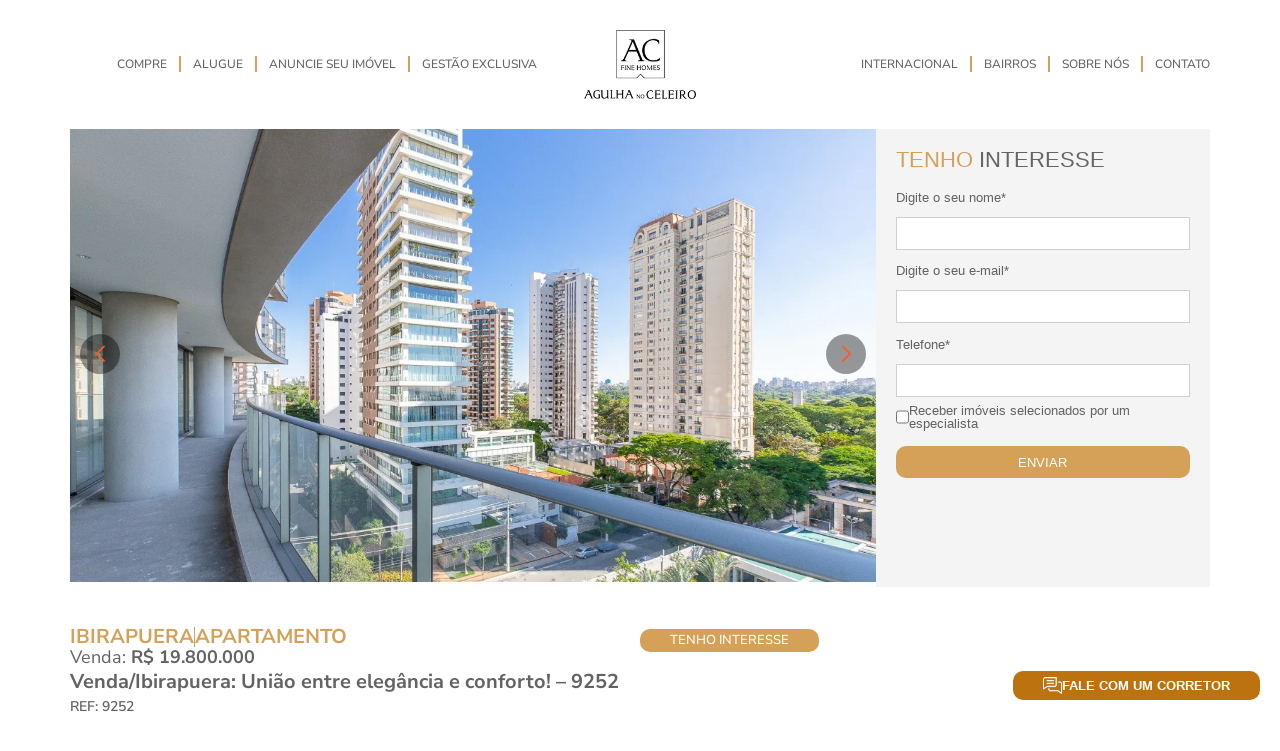

--- FILE ---
content_type: text/html; charset=UTF-8
request_url: https://agulhanoceleiro.com.br/property/venda-ibirapuera-uniao-entre-elegancia-e-conforto-9252/
body_size: 51099
content:
<!doctype html>
<html lang="pt-BR">
<head><meta charset="UTF-8"><script>if(navigator.userAgent.match(/MSIE|Internet Explorer/i)||navigator.userAgent.match(/Trident\/7\..*?rv:11/i)){var href=document.location.href;if(!href.match(/[?&]nowprocket/)){if(href.indexOf("?")==-1){if(href.indexOf("#")==-1){document.location.href=href+"?nowprocket=1"}else{document.location.href=href.replace("#","?nowprocket=1#")}}else{if(href.indexOf("#")==-1){document.location.href=href+"&nowprocket=1"}else{document.location.href=href.replace("#","&nowprocket=1#")}}}}</script><script>(()=>{class RocketLazyLoadScripts{constructor(){this.v="2.0.3",this.userEvents=["keydown","keyup","mousedown","mouseup","mousemove","mouseover","mouseenter","mouseout","mouseleave","touchmove","touchstart","touchend","touchcancel","wheel","click","dblclick","input","visibilitychange"],this.attributeEvents=["onblur","onclick","oncontextmenu","ondblclick","onfocus","onmousedown","onmouseenter","onmouseleave","onmousemove","onmouseout","onmouseover","onmouseup","onmousewheel","onscroll","onsubmit"]}async t(){this.i(),this.o(),/iP(ad|hone)/.test(navigator.userAgent)&&this.h(),this.u(),this.l(this),this.m(),this.k(this),this.p(this),this._(),await Promise.all([this.R(),this.L()]),this.lastBreath=Date.now(),this.S(this),this.P(),this.D(),this.O(),this.M(),await this.C(this.delayedScripts.normal),await this.C(this.delayedScripts.defer),await this.C(this.delayedScripts.async),this.F("domReady"),await this.T(),await this.j(),await this.I(),this.F("windowLoad"),await this.A(),window.dispatchEvent(new Event("rocket-allScriptsLoaded")),this.everythingLoaded=!0,this.lastTouchEnd&&await new Promise((t=>setTimeout(t,500-Date.now()+this.lastTouchEnd))),this.H(),this.F("all"),this.U(),this.W()}i(){this.CSPIssue=sessionStorage.getItem("rocketCSPIssue"),document.addEventListener("securitypolicyviolation",(t=>{this.CSPIssue||"script-src-elem"!==t.violatedDirective||"data"!==t.blockedURI||(this.CSPIssue=!0,sessionStorage.setItem("rocketCSPIssue",!0))}),{isRocket:!0})}o(){window.addEventListener("pageshow",(t=>{this.persisted=t.persisted,this.realWindowLoadedFired=!0}),{isRocket:!0}),window.addEventListener("pagehide",(()=>{this.onFirstUserAction=null}),{isRocket:!0})}h(){let t;function e(e){t=e}window.addEventListener("touchstart",e,{isRocket:!0}),window.addEventListener("touchend",(function i(o){Math.abs(o.changedTouches[0].pageX-t.changedTouches[0].pageX)<10&&Math.abs(o.changedTouches[0].pageY-t.changedTouches[0].pageY)<10&&o.timeStamp-t.timeStamp<200&&(o.target.dispatchEvent(new PointerEvent("click",{target:o.target,bubbles:!0,cancelable:!0,detail:1})),event.preventDefault(),window.removeEventListener("touchstart",e,{isRocket:!0}),window.removeEventListener("touchend",i,{isRocket:!0}))}),{isRocket:!0})}q(t){this.userActionTriggered||("mousemove"!==t.type||this.firstMousemoveIgnored?"keyup"===t.type||"mouseover"===t.type||"mouseout"===t.type||(this.userActionTriggered=!0,this.onFirstUserAction&&this.onFirstUserAction()):this.firstMousemoveIgnored=!0),"click"===t.type&&t.preventDefault(),this.savedUserEvents.length>0&&(t.stopPropagation(),t.stopImmediatePropagation()),"touchstart"===this.lastEvent&&"touchend"===t.type&&(this.lastTouchEnd=Date.now()),"click"===t.type&&(this.lastTouchEnd=0),this.lastEvent=t.type,this.savedUserEvents.push(t)}u(){this.savedUserEvents=[],this.userEventHandler=this.q.bind(this),this.userEvents.forEach((t=>window.addEventListener(t,this.userEventHandler,{passive:!1,isRocket:!0})))}U(){this.userEvents.forEach((t=>window.removeEventListener(t,this.userEventHandler,{passive:!1,isRocket:!0}))),this.savedUserEvents.forEach((t=>{t.target.dispatchEvent(new window[t.constructor.name](t.type,t))}))}m(){this.eventsMutationObserver=new MutationObserver((t=>{const e="return false";for(const i of t){if("attributes"===i.type){const t=i.target.getAttribute(i.attributeName);t&&t!==e&&(i.target.setAttribute("data-rocket-"+i.attributeName,t),i.target["rocket"+i.attributeName]=new Function("event",t),i.target.setAttribute(i.attributeName,e))}"childList"===i.type&&i.addedNodes.forEach((t=>{if(t.nodeType===Node.ELEMENT_NODE)for(const i of t.attributes)this.attributeEvents.includes(i.name)&&i.value&&""!==i.value&&(t.setAttribute("data-rocket-"+i.name,i.value),t["rocket"+i.name]=new Function("event",i.value),t.setAttribute(i.name,e))}))}})),this.eventsMutationObserver.observe(document,{subtree:!0,childList:!0,attributeFilter:this.attributeEvents})}H(){this.eventsMutationObserver.disconnect(),this.attributeEvents.forEach((t=>{document.querySelectorAll("[data-rocket-"+t+"]").forEach((e=>{e.setAttribute(t,e.getAttribute("data-rocket-"+t)),e.removeAttribute("data-rocket-"+t)}))}))}k(t){Object.defineProperty(HTMLElement.prototype,"onclick",{get(){return this.rocketonclick||null},set(e){this.rocketonclick=e,this.setAttribute(t.everythingLoaded?"onclick":"data-rocket-onclick","this.rocketonclick(event)")}})}S(t){function e(e,i){let o=e[i];e[i]=null,Object.defineProperty(e,i,{get:()=>o,set(s){t.everythingLoaded?o=s:e["rocket"+i]=o=s}})}e(document,"onreadystatechange"),e(window,"onload"),e(window,"onpageshow");try{Object.defineProperty(document,"readyState",{get:()=>t.rocketReadyState,set(e){t.rocketReadyState=e},configurable:!0}),document.readyState="loading"}catch(t){console.log("WPRocket DJE readyState conflict, bypassing")}}l(t){this.originalAddEventListener=EventTarget.prototype.addEventListener,this.originalRemoveEventListener=EventTarget.prototype.removeEventListener,this.savedEventListeners=[],EventTarget.prototype.addEventListener=function(e,i,o){o&&o.isRocket||!t.B(e,this)&&!t.userEvents.includes(e)||t.B(e,this)&&!t.userActionTriggered||e.startsWith("rocket-")||t.everythingLoaded?t.originalAddEventListener.call(this,e,i,o):t.savedEventListeners.push({target:this,remove:!1,type:e,func:i,options:o})},EventTarget.prototype.removeEventListener=function(e,i,o){o&&o.isRocket||!t.B(e,this)&&!t.userEvents.includes(e)||t.B(e,this)&&!t.userActionTriggered||e.startsWith("rocket-")||t.everythingLoaded?t.originalRemoveEventListener.call(this,e,i,o):t.savedEventListeners.push({target:this,remove:!0,type:e,func:i,options:o})}}F(t){"all"===t&&(EventTarget.prototype.addEventListener=this.originalAddEventListener,EventTarget.prototype.removeEventListener=this.originalRemoveEventListener),this.savedEventListeners=this.savedEventListeners.filter((e=>{let i=e.type,o=e.target||window;return"domReady"===t&&"DOMContentLoaded"!==i&&"readystatechange"!==i||("windowLoad"===t&&"load"!==i&&"readystatechange"!==i&&"pageshow"!==i||(this.B(i,o)&&(i="rocket-"+i),e.remove?o.removeEventListener(i,e.func,e.options):o.addEventListener(i,e.func,e.options),!1))}))}p(t){let e;function i(e){return t.everythingLoaded?e:e.split(" ").map((t=>"load"===t||t.startsWith("load.")?"rocket-jquery-load":t)).join(" ")}function o(o){function s(e){const s=o.fn[e];o.fn[e]=o.fn.init.prototype[e]=function(){return this[0]===window&&t.userActionTriggered&&("string"==typeof arguments[0]||arguments[0]instanceof String?arguments[0]=i(arguments[0]):"object"==typeof arguments[0]&&Object.keys(arguments[0]).forEach((t=>{const e=arguments[0][t];delete arguments[0][t],arguments[0][i(t)]=e}))),s.apply(this,arguments),this}}if(o&&o.fn&&!t.allJQueries.includes(o)){const e={DOMContentLoaded:[],"rocket-DOMContentLoaded":[]};for(const t in e)document.addEventListener(t,(()=>{e[t].forEach((t=>t()))}),{isRocket:!0});o.fn.ready=o.fn.init.prototype.ready=function(i){function s(){parseInt(o.fn.jquery)>2?setTimeout((()=>i.bind(document)(o))):i.bind(document)(o)}return t.realDomReadyFired?!t.userActionTriggered||t.fauxDomReadyFired?s():e["rocket-DOMContentLoaded"].push(s):e.DOMContentLoaded.push(s),o([])},s("on"),s("one"),s("off"),t.allJQueries.push(o)}e=o}t.allJQueries=[],o(window.jQuery),Object.defineProperty(window,"jQuery",{get:()=>e,set(t){o(t)}})}P(){const t=new Map;document.write=document.writeln=function(e){const i=document.currentScript,o=document.createRange(),s=i.parentElement;let n=t.get(i);void 0===n&&(n=i.nextSibling,t.set(i,n));const c=document.createDocumentFragment();o.setStart(c,0),c.appendChild(o.createContextualFragment(e)),s.insertBefore(c,n)}}async R(){return new Promise((t=>{this.userActionTriggered?t():this.onFirstUserAction=t}))}async L(){return new Promise((t=>{document.addEventListener("DOMContentLoaded",(()=>{this.realDomReadyFired=!0,t()}),{isRocket:!0})}))}async I(){return this.realWindowLoadedFired?Promise.resolve():new Promise((t=>{window.addEventListener("load",t,{isRocket:!0})}))}M(){this.pendingScripts=[];this.scriptsMutationObserver=new MutationObserver((t=>{for(const e of t)e.addedNodes.forEach((t=>{"SCRIPT"!==t.tagName||t.noModule||t.isWPRocket||this.pendingScripts.push({script:t,promise:new Promise((e=>{const i=()=>{const i=this.pendingScripts.findIndex((e=>e.script===t));i>=0&&this.pendingScripts.splice(i,1),e()};t.addEventListener("load",i,{isRocket:!0}),t.addEventListener("error",i,{isRocket:!0}),setTimeout(i,1e3)}))})}))})),this.scriptsMutationObserver.observe(document,{childList:!0,subtree:!0})}async j(){await this.J(),this.pendingScripts.length?(await this.pendingScripts[0].promise,await this.j()):this.scriptsMutationObserver.disconnect()}D(){this.delayedScripts={normal:[],async:[],defer:[]},document.querySelectorAll("script[type$=rocketlazyloadscript]").forEach((t=>{t.hasAttribute("data-rocket-src")?t.hasAttribute("async")&&!1!==t.async?this.delayedScripts.async.push(t):t.hasAttribute("defer")&&!1!==t.defer||"module"===t.getAttribute("data-rocket-type")?this.delayedScripts.defer.push(t):this.delayedScripts.normal.push(t):this.delayedScripts.normal.push(t)}))}async _(){await this.L();let t=[];document.querySelectorAll("script[type$=rocketlazyloadscript][data-rocket-src]").forEach((e=>{let i=e.getAttribute("data-rocket-src");if(i&&!i.startsWith("data:")){i.startsWith("//")&&(i=location.protocol+i);try{const o=new URL(i).origin;o!==location.origin&&t.push({src:o,crossOrigin:e.crossOrigin||"module"===e.getAttribute("data-rocket-type")})}catch(t){}}})),t=[...new Map(t.map((t=>[JSON.stringify(t),t]))).values()],this.N(t,"preconnect")}async $(t){if(await this.G(),!0!==t.noModule||!("noModule"in HTMLScriptElement.prototype))return new Promise((e=>{let i;function o(){(i||t).setAttribute("data-rocket-status","executed"),e()}try{if(navigator.userAgent.includes("Firefox/")||""===navigator.vendor||this.CSPIssue)i=document.createElement("script"),[...t.attributes].forEach((t=>{let e=t.nodeName;"type"!==e&&("data-rocket-type"===e&&(e="type"),"data-rocket-src"===e&&(e="src"),i.setAttribute(e,t.nodeValue))})),t.text&&(i.text=t.text),t.nonce&&(i.nonce=t.nonce),i.hasAttribute("src")?(i.addEventListener("load",o,{isRocket:!0}),i.addEventListener("error",(()=>{i.setAttribute("data-rocket-status","failed-network"),e()}),{isRocket:!0}),setTimeout((()=>{i.isConnected||e()}),1)):(i.text=t.text,o()),i.isWPRocket=!0,t.parentNode.replaceChild(i,t);else{const i=t.getAttribute("data-rocket-type"),s=t.getAttribute("data-rocket-src");i?(t.type=i,t.removeAttribute("data-rocket-type")):t.removeAttribute("type"),t.addEventListener("load",o,{isRocket:!0}),t.addEventListener("error",(i=>{this.CSPIssue&&i.target.src.startsWith("data:")?(console.log("WPRocket: CSP fallback activated"),t.removeAttribute("src"),this.$(t).then(e)):(t.setAttribute("data-rocket-status","failed-network"),e())}),{isRocket:!0}),s?(t.fetchPriority="high",t.removeAttribute("data-rocket-src"),t.src=s):t.src="data:text/javascript;base64,"+window.btoa(unescape(encodeURIComponent(t.text)))}}catch(i){t.setAttribute("data-rocket-status","failed-transform"),e()}}));t.setAttribute("data-rocket-status","skipped")}async C(t){const e=t.shift();return e?(e.isConnected&&await this.$(e),this.C(t)):Promise.resolve()}O(){this.N([...this.delayedScripts.normal,...this.delayedScripts.defer,...this.delayedScripts.async],"preload")}N(t,e){this.trash=this.trash||[];let i=!0;var o=document.createDocumentFragment();t.forEach((t=>{const s=t.getAttribute&&t.getAttribute("data-rocket-src")||t.src;if(s&&!s.startsWith("data:")){const n=document.createElement("link");n.href=s,n.rel=e,"preconnect"!==e&&(n.as="script",n.fetchPriority=i?"high":"low"),t.getAttribute&&"module"===t.getAttribute("data-rocket-type")&&(n.crossOrigin=!0),t.crossOrigin&&(n.crossOrigin=t.crossOrigin),t.integrity&&(n.integrity=t.integrity),t.nonce&&(n.nonce=t.nonce),o.appendChild(n),this.trash.push(n),i=!1}})),document.head.appendChild(o)}W(){this.trash.forEach((t=>t.remove()))}async T(){try{document.readyState="interactive"}catch(t){}this.fauxDomReadyFired=!0;try{await this.G(),document.dispatchEvent(new Event("rocket-readystatechange")),await this.G(),document.rocketonreadystatechange&&document.rocketonreadystatechange(),await this.G(),document.dispatchEvent(new Event("rocket-DOMContentLoaded")),await this.G(),window.dispatchEvent(new Event("rocket-DOMContentLoaded"))}catch(t){console.error(t)}}async A(){try{document.readyState="complete"}catch(t){}try{await this.G(),document.dispatchEvent(new Event("rocket-readystatechange")),await this.G(),document.rocketonreadystatechange&&document.rocketonreadystatechange(),await this.G(),window.dispatchEvent(new Event("rocket-load")),await this.G(),window.rocketonload&&window.rocketonload(),await this.G(),this.allJQueries.forEach((t=>t(window).trigger("rocket-jquery-load"))),await this.G();const t=new Event("rocket-pageshow");t.persisted=this.persisted,window.dispatchEvent(t),await this.G(),window.rocketonpageshow&&window.rocketonpageshow({persisted:this.persisted})}catch(t){console.error(t)}}async G(){Date.now()-this.lastBreath>45&&(await this.J(),this.lastBreath=Date.now())}async J(){return document.hidden?new Promise((t=>setTimeout(t))):new Promise((t=>requestAnimationFrame(t)))}B(t,e){return e===document&&"readystatechange"===t||(e===document&&"DOMContentLoaded"===t||(e===window&&"DOMContentLoaded"===t||(e===window&&"load"===t||e===window&&"pageshow"===t)))}static run(){(new RocketLazyLoadScripts).t()}}RocketLazyLoadScripts.run()})();</script>
	
	<meta name="viewport" content="width=device-width, initial-scale=1">
	<link rel="profile" href="https://gmpg.org/xfn/11">
	<meta name='robots' content='index, follow, max-image-preview:large, max-snippet:-1, max-video-preview:-1' />

<!-- Google Tag Manager for WordPress by gtm4wp.com -->
<script data-cfasync="false" data-pagespeed-no-defer>
	var gtm4wp_datalayer_name = "dataLayer";
	var dataLayer = dataLayer || [];
</script>
<!-- End Google Tag Manager for WordPress by gtm4wp.com --><!-- Etiqueta do modo de consentimento do Google (gtag.js) dataLayer adicionada pelo Site Kit -->
<script type="rocketlazyloadscript" id="google_gtagjs-js-consent-mode-data-layer">
window.dataLayer = window.dataLayer || [];function gtag(){dataLayer.push(arguments);}
gtag('consent', 'default', {"ad_personalization":"denied","ad_storage":"denied","ad_user_data":"denied","analytics_storage":"denied","functionality_storage":"denied","security_storage":"denied","personalization_storage":"denied","region":["AT","BE","BG","CH","CY","CZ","DE","DK","EE","ES","FI","FR","GB","GR","HR","HU","IE","IS","IT","LI","LT","LU","LV","MT","NL","NO","PL","PT","RO","SE","SI","SK"],"wait_for_update":500});
window._googlesitekitConsentCategoryMap = {"statistics":["analytics_storage"],"marketing":["ad_storage","ad_user_data","ad_personalization"],"functional":["functionality_storage","security_storage"],"preferences":["personalization_storage"]};
window._googlesitekitConsents = {"ad_personalization":"denied","ad_storage":"denied","ad_user_data":"denied","analytics_storage":"denied","functionality_storage":"denied","security_storage":"denied","personalization_storage":"denied","region":["AT","BE","BG","CH","CY","CZ","DE","DK","EE","ES","FI","FR","GB","GR","HR","HU","IE","IS","IT","LI","LT","LU","LV","MT","NL","NO","PL","PT","RO","SE","SI","SK"],"wait_for_update":500};
</script>
<!-- Fim da etiqueta do modo de consentimento do Google (gtag.js) dataLayer adicionada pelo Site Kit -->

	<!-- This site is optimized with the Yoast SEO plugin v26.6 - https://yoast.com/wordpress/plugins/seo/ -->
	<title>Venda/Ibirapuera: União entre elegância e conforto! - 9252 | Agulha no Celeiro</title>
	<meta name="description" content="Confira: Venda/Ibirapuera: União entre elegância e conforto! - 9252 na Imobiliária Agulha no Celeiro. Entre em contato conosco e agenda já a sua visita!" />
	<link rel="canonical" href="https://agulhanoceleiro.com.br/property/venda-ibirapuera-uniao-entre-elegancia-e-conforto-9252/" />
	<meta property="og:locale" content="pt_BR" />
	<meta property="og:type" content="article" />
	<meta property="og:title" content="Venda/Ibirapuera: União entre elegância e conforto! - 9252 | Agulha no Celeiro" />
	<meta property="og:description" content="Confira: Venda/Ibirapuera: União entre elegância e conforto! - 9252 na Imobiliária Agulha no Celeiro. Entre em contato conosco e agenda já a sua visita!" />
	<meta property="og:url" content="https://agulhanoceleiro.com.br/property/venda-ibirapuera-uniao-entre-elegancia-e-conforto-9252/" />
	<meta property="og:site_name" content="Agulha no Celeiro" />
	<meta property="article:publisher" content="https://www.facebook.com/agulhanoceleiro" />
	<meta property="article:modified_time" content="2025-10-15T18:29:08+00:00" />
	<meta property="og:image" content="https://agulhanoceleiro.com.br/wp-content/uploads/2022/09/imovel-9252-68efe7f42ff59.jpg" />
	<meta property="og:image:width" content="1280" />
	<meta property="og:image:height" content="853" />
	<meta property="og:image:type" content="image/jpeg" />
	<meta name="twitter:card" content="summary_large_image" />
	<script type="application/ld+json" class="yoast-schema-graph">{"@context":"https://schema.org","@graph":[{"@type":["WebPage","RealEstateListing"],"@id":"https://agulhanoceleiro.com.br/property/venda-ibirapuera-uniao-entre-elegancia-e-conforto-9252/","url":"https://agulhanoceleiro.com.br/property/venda-ibirapuera-uniao-entre-elegancia-e-conforto-9252/","name":"Venda/Ibirapuera: União entre elegância e conforto! - 9252 | Agulha no Celeiro","isPartOf":{"@id":"https://agulhanoceleiro.com.br/#website"},"primaryImageOfPage":{"@id":"https://agulhanoceleiro.com.br/property/venda-ibirapuera-uniao-entre-elegancia-e-conforto-9252/#primaryimage"},"image":{"@id":"https://agulhanoceleiro.com.br/property/venda-ibirapuera-uniao-entre-elegancia-e-conforto-9252/#primaryimage"},"thumbnailUrl":"https://agulhanoceleiro.com.br/wp-content/uploads/2022/09/imovel-9252-68efe7f42ff59.jpg","datePublished":"2022-09-27T13:44:29+00:00","dateModified":"2025-10-15T18:29:08+00:00","description":"Confira: Venda/Ibirapuera: União entre elegância e conforto! - 9252 na Imobiliária Agulha no Celeiro. Entre em contato conosco e agenda já a sua visita!","breadcrumb":{"@id":"https://agulhanoceleiro.com.br/property/venda-ibirapuera-uniao-entre-elegancia-e-conforto-9252/#breadcrumb"},"inLanguage":"pt-BR","potentialAction":[{"@type":"ReadAction","target":["https://agulhanoceleiro.com.br/property/venda-ibirapuera-uniao-entre-elegancia-e-conforto-9252/"]}]},{"@type":"ImageObject","inLanguage":"pt-BR","@id":"https://agulhanoceleiro.com.br/property/venda-ibirapuera-uniao-entre-elegancia-e-conforto-9252/#primaryimage","url":"https://agulhanoceleiro.com.br/wp-content/uploads/2022/09/imovel-9252-68efe7f42ff59.jpg","contentUrl":"https://agulhanoceleiro.com.br/wp-content/uploads/2022/09/imovel-9252-68efe7f42ff59.jpg","width":1280,"height":853,"caption":"Venda/Ibirapuera: União entre elegância e conforto! &#8211; 9252"},{"@type":"BreadcrumbList","@id":"https://agulhanoceleiro.com.br/property/venda-ibirapuera-uniao-entre-elegancia-e-conforto-9252/#breadcrumb","itemListElement":[{"@type":"ListItem","position":1,"name":"Home","item":"https://agulhanoceleiro.com.br/"},{"@type":"ListItem","position":2,"name":"Venda/Ibirapuera: União entre elegância e conforto! &#8211; 9252"}]},{"@type":"WebSite","@id":"https://agulhanoceleiro.com.br/#website","url":"https://agulhanoceleiro.com.br/","name":"Agulha no Celeiro","description":"Fine Homes","publisher":{"@id":"https://agulhanoceleiro.com.br/#organization"},"potentialAction":[{"@type":"SearchAction","target":{"@type":"EntryPoint","urlTemplate":"https://agulhanoceleiro.com.br/?s={search_term_string}"},"query-input":{"@type":"PropertyValueSpecification","valueRequired":true,"valueName":"search_term_string"}}],"inLanguage":"pt-BR"},{"@type":"Organization","@id":"https://agulhanoceleiro.com.br/#organization","name":"Agulha no Celeiro","url":"https://agulhanoceleiro.com.br/","logo":{"@type":"ImageObject","inLanguage":"pt-BR","@id":"https://agulhanoceleiro.com.br/#/schema/logo/image/","url":"https://agulhanoceleiro.com.br/wp-content/uploads/2022/11/agulha-no-celeiro.png","contentUrl":"https://agulhanoceleiro.com.br/wp-content/uploads/2022/11/agulha-no-celeiro.png","width":200,"height":123,"caption":"Agulha no Celeiro"},"image":{"@id":"https://agulhanoceleiro.com.br/#/schema/logo/image/"},"sameAs":["https://www.facebook.com/agulhanoceleiro"]}]}</script>
	<!-- / Yoast SEO plugin. -->


<link rel='dns-prefetch' href='//js.hs-scripts.com' />
<link rel='dns-prefetch' href='//www.googletagmanager.com' />
<link rel="alternate" type="application/rss+xml" title="Feed para Agulha no Celeiro &raquo;" href="https://agulhanoceleiro.com.br/feed/" />
<link rel="alternate" type="application/rss+xml" title="Feed de comentários para Agulha no Celeiro &raquo;" href="https://agulhanoceleiro.com.br/comments/feed/" />
<link rel="alternate" title="oEmbed (JSON)" type="application/json+oembed" href="https://agulhanoceleiro.com.br/wp-json/oembed/1.0/embed?url=https%3A%2F%2Fagulhanoceleiro.com.br%2Fproperty%2Fvenda-ibirapuera-uniao-entre-elegancia-e-conforto-9252%2F" />
<link rel="alternate" title="oEmbed (XML)" type="text/xml+oembed" href="https://agulhanoceleiro.com.br/wp-json/oembed/1.0/embed?url=https%3A%2F%2Fagulhanoceleiro.com.br%2Fproperty%2Fvenda-ibirapuera-uniao-entre-elegancia-e-conforto-9252%2F&#038;format=xml" />
<style id='wp-img-auto-sizes-contain-inline-css'>
img:is([sizes=auto i],[sizes^="auto," i]){contain-intrinsic-size:3000px 1500px}
/*# sourceURL=wp-img-auto-sizes-contain-inline-css */
</style>
<style id='wp-emoji-styles-inline-css'>

	img.wp-smiley, img.emoji {
		display: inline !important;
		border: none !important;
		box-shadow: none !important;
		height: 1em !important;
		width: 1em !important;
		margin: 0 0.07em !important;
		vertical-align: -0.1em !important;
		background: none !important;
		padding: 0 !important;
	}
/*# sourceURL=wp-emoji-styles-inline-css */
</style>
<link rel='stylesheet' id='wp-block-library-css' href='https://agulhanoceleiro.com.br/wp-includes/css/dist/block-library/style.min.css?ver=6.9' media='all' />
<style id='global-styles-inline-css'>
:root{--wp--preset--aspect-ratio--square: 1;--wp--preset--aspect-ratio--4-3: 4/3;--wp--preset--aspect-ratio--3-4: 3/4;--wp--preset--aspect-ratio--3-2: 3/2;--wp--preset--aspect-ratio--2-3: 2/3;--wp--preset--aspect-ratio--16-9: 16/9;--wp--preset--aspect-ratio--9-16: 9/16;--wp--preset--color--black: #000000;--wp--preset--color--cyan-bluish-gray: #abb8c3;--wp--preset--color--white: #ffffff;--wp--preset--color--pale-pink: #f78da7;--wp--preset--color--vivid-red: #cf2e2e;--wp--preset--color--luminous-vivid-orange: #ff6900;--wp--preset--color--luminous-vivid-amber: #fcb900;--wp--preset--color--light-green-cyan: #7bdcb5;--wp--preset--color--vivid-green-cyan: #00d084;--wp--preset--color--pale-cyan-blue: #8ed1fc;--wp--preset--color--vivid-cyan-blue: #0693e3;--wp--preset--color--vivid-purple: #9b51e0;--wp--preset--gradient--vivid-cyan-blue-to-vivid-purple: linear-gradient(135deg,rgb(6,147,227) 0%,rgb(155,81,224) 100%);--wp--preset--gradient--light-green-cyan-to-vivid-green-cyan: linear-gradient(135deg,rgb(122,220,180) 0%,rgb(0,208,130) 100%);--wp--preset--gradient--luminous-vivid-amber-to-luminous-vivid-orange: linear-gradient(135deg,rgb(252,185,0) 0%,rgb(255,105,0) 100%);--wp--preset--gradient--luminous-vivid-orange-to-vivid-red: linear-gradient(135deg,rgb(255,105,0) 0%,rgb(207,46,46) 100%);--wp--preset--gradient--very-light-gray-to-cyan-bluish-gray: linear-gradient(135deg,rgb(238,238,238) 0%,rgb(169,184,195) 100%);--wp--preset--gradient--cool-to-warm-spectrum: linear-gradient(135deg,rgb(74,234,220) 0%,rgb(151,120,209) 20%,rgb(207,42,186) 40%,rgb(238,44,130) 60%,rgb(251,105,98) 80%,rgb(254,248,76) 100%);--wp--preset--gradient--blush-light-purple: linear-gradient(135deg,rgb(255,206,236) 0%,rgb(152,150,240) 100%);--wp--preset--gradient--blush-bordeaux: linear-gradient(135deg,rgb(254,205,165) 0%,rgb(254,45,45) 50%,rgb(107,0,62) 100%);--wp--preset--gradient--luminous-dusk: linear-gradient(135deg,rgb(255,203,112) 0%,rgb(199,81,192) 50%,rgb(65,88,208) 100%);--wp--preset--gradient--pale-ocean: linear-gradient(135deg,rgb(255,245,203) 0%,rgb(182,227,212) 50%,rgb(51,167,181) 100%);--wp--preset--gradient--electric-grass: linear-gradient(135deg,rgb(202,248,128) 0%,rgb(113,206,126) 100%);--wp--preset--gradient--midnight: linear-gradient(135deg,rgb(2,3,129) 0%,rgb(40,116,252) 100%);--wp--preset--font-size--small: 13px;--wp--preset--font-size--medium: 20px;--wp--preset--font-size--large: 36px;--wp--preset--font-size--x-large: 42px;--wp--preset--spacing--20: 0.44rem;--wp--preset--spacing--30: 0.67rem;--wp--preset--spacing--40: 1rem;--wp--preset--spacing--50: 1.5rem;--wp--preset--spacing--60: 2.25rem;--wp--preset--spacing--70: 3.38rem;--wp--preset--spacing--80: 5.06rem;--wp--preset--shadow--natural: 6px 6px 9px rgba(0, 0, 0, 0.2);--wp--preset--shadow--deep: 12px 12px 50px rgba(0, 0, 0, 0.4);--wp--preset--shadow--sharp: 6px 6px 0px rgba(0, 0, 0, 0.2);--wp--preset--shadow--outlined: 6px 6px 0px -3px rgb(255, 255, 255), 6px 6px rgb(0, 0, 0);--wp--preset--shadow--crisp: 6px 6px 0px rgb(0, 0, 0);}:root { --wp--style--global--content-size: 800px;--wp--style--global--wide-size: 1200px; }:where(body) { margin: 0; }.wp-site-blocks > .alignleft { float: left; margin-right: 2em; }.wp-site-blocks > .alignright { float: right; margin-left: 2em; }.wp-site-blocks > .aligncenter { justify-content: center; margin-left: auto; margin-right: auto; }:where(.wp-site-blocks) > * { margin-block-start: 24px; margin-block-end: 0; }:where(.wp-site-blocks) > :first-child { margin-block-start: 0; }:where(.wp-site-blocks) > :last-child { margin-block-end: 0; }:root { --wp--style--block-gap: 24px; }:root :where(.is-layout-flow) > :first-child{margin-block-start: 0;}:root :where(.is-layout-flow) > :last-child{margin-block-end: 0;}:root :where(.is-layout-flow) > *{margin-block-start: 24px;margin-block-end: 0;}:root :where(.is-layout-constrained) > :first-child{margin-block-start: 0;}:root :where(.is-layout-constrained) > :last-child{margin-block-end: 0;}:root :where(.is-layout-constrained) > *{margin-block-start: 24px;margin-block-end: 0;}:root :where(.is-layout-flex){gap: 24px;}:root :where(.is-layout-grid){gap: 24px;}.is-layout-flow > .alignleft{float: left;margin-inline-start: 0;margin-inline-end: 2em;}.is-layout-flow > .alignright{float: right;margin-inline-start: 2em;margin-inline-end: 0;}.is-layout-flow > .aligncenter{margin-left: auto !important;margin-right: auto !important;}.is-layout-constrained > .alignleft{float: left;margin-inline-start: 0;margin-inline-end: 2em;}.is-layout-constrained > .alignright{float: right;margin-inline-start: 2em;margin-inline-end: 0;}.is-layout-constrained > .aligncenter{margin-left: auto !important;margin-right: auto !important;}.is-layout-constrained > :where(:not(.alignleft):not(.alignright):not(.alignfull)){max-width: var(--wp--style--global--content-size);margin-left: auto !important;margin-right: auto !important;}.is-layout-constrained > .alignwide{max-width: var(--wp--style--global--wide-size);}body .is-layout-flex{display: flex;}.is-layout-flex{flex-wrap: wrap;align-items: center;}.is-layout-flex > :is(*, div){margin: 0;}body .is-layout-grid{display: grid;}.is-layout-grid > :is(*, div){margin: 0;}body{padding-top: 0px;padding-right: 0px;padding-bottom: 0px;padding-left: 0px;}a:where(:not(.wp-element-button)){text-decoration: underline;}:root :where(.wp-element-button, .wp-block-button__link){background-color: #32373c;border-width: 0;color: #fff;font-family: inherit;font-size: inherit;font-style: inherit;font-weight: inherit;letter-spacing: inherit;line-height: inherit;padding-top: calc(0.667em + 2px);padding-right: calc(1.333em + 2px);padding-bottom: calc(0.667em + 2px);padding-left: calc(1.333em + 2px);text-decoration: none;text-transform: inherit;}.has-black-color{color: var(--wp--preset--color--black) !important;}.has-cyan-bluish-gray-color{color: var(--wp--preset--color--cyan-bluish-gray) !important;}.has-white-color{color: var(--wp--preset--color--white) !important;}.has-pale-pink-color{color: var(--wp--preset--color--pale-pink) !important;}.has-vivid-red-color{color: var(--wp--preset--color--vivid-red) !important;}.has-luminous-vivid-orange-color{color: var(--wp--preset--color--luminous-vivid-orange) !important;}.has-luminous-vivid-amber-color{color: var(--wp--preset--color--luminous-vivid-amber) !important;}.has-light-green-cyan-color{color: var(--wp--preset--color--light-green-cyan) !important;}.has-vivid-green-cyan-color{color: var(--wp--preset--color--vivid-green-cyan) !important;}.has-pale-cyan-blue-color{color: var(--wp--preset--color--pale-cyan-blue) !important;}.has-vivid-cyan-blue-color{color: var(--wp--preset--color--vivid-cyan-blue) !important;}.has-vivid-purple-color{color: var(--wp--preset--color--vivid-purple) !important;}.has-black-background-color{background-color: var(--wp--preset--color--black) !important;}.has-cyan-bluish-gray-background-color{background-color: var(--wp--preset--color--cyan-bluish-gray) !important;}.has-white-background-color{background-color: var(--wp--preset--color--white) !important;}.has-pale-pink-background-color{background-color: var(--wp--preset--color--pale-pink) !important;}.has-vivid-red-background-color{background-color: var(--wp--preset--color--vivid-red) !important;}.has-luminous-vivid-orange-background-color{background-color: var(--wp--preset--color--luminous-vivid-orange) !important;}.has-luminous-vivid-amber-background-color{background-color: var(--wp--preset--color--luminous-vivid-amber) !important;}.has-light-green-cyan-background-color{background-color: var(--wp--preset--color--light-green-cyan) !important;}.has-vivid-green-cyan-background-color{background-color: var(--wp--preset--color--vivid-green-cyan) !important;}.has-pale-cyan-blue-background-color{background-color: var(--wp--preset--color--pale-cyan-blue) !important;}.has-vivid-cyan-blue-background-color{background-color: var(--wp--preset--color--vivid-cyan-blue) !important;}.has-vivid-purple-background-color{background-color: var(--wp--preset--color--vivid-purple) !important;}.has-black-border-color{border-color: var(--wp--preset--color--black) !important;}.has-cyan-bluish-gray-border-color{border-color: var(--wp--preset--color--cyan-bluish-gray) !important;}.has-white-border-color{border-color: var(--wp--preset--color--white) !important;}.has-pale-pink-border-color{border-color: var(--wp--preset--color--pale-pink) !important;}.has-vivid-red-border-color{border-color: var(--wp--preset--color--vivid-red) !important;}.has-luminous-vivid-orange-border-color{border-color: var(--wp--preset--color--luminous-vivid-orange) !important;}.has-luminous-vivid-amber-border-color{border-color: var(--wp--preset--color--luminous-vivid-amber) !important;}.has-light-green-cyan-border-color{border-color: var(--wp--preset--color--light-green-cyan) !important;}.has-vivid-green-cyan-border-color{border-color: var(--wp--preset--color--vivid-green-cyan) !important;}.has-pale-cyan-blue-border-color{border-color: var(--wp--preset--color--pale-cyan-blue) !important;}.has-vivid-cyan-blue-border-color{border-color: var(--wp--preset--color--vivid-cyan-blue) !important;}.has-vivid-purple-border-color{border-color: var(--wp--preset--color--vivid-purple) !important;}.has-vivid-cyan-blue-to-vivid-purple-gradient-background{background: var(--wp--preset--gradient--vivid-cyan-blue-to-vivid-purple) !important;}.has-light-green-cyan-to-vivid-green-cyan-gradient-background{background: var(--wp--preset--gradient--light-green-cyan-to-vivid-green-cyan) !important;}.has-luminous-vivid-amber-to-luminous-vivid-orange-gradient-background{background: var(--wp--preset--gradient--luminous-vivid-amber-to-luminous-vivid-orange) !important;}.has-luminous-vivid-orange-to-vivid-red-gradient-background{background: var(--wp--preset--gradient--luminous-vivid-orange-to-vivid-red) !important;}.has-very-light-gray-to-cyan-bluish-gray-gradient-background{background: var(--wp--preset--gradient--very-light-gray-to-cyan-bluish-gray) !important;}.has-cool-to-warm-spectrum-gradient-background{background: var(--wp--preset--gradient--cool-to-warm-spectrum) !important;}.has-blush-light-purple-gradient-background{background: var(--wp--preset--gradient--blush-light-purple) !important;}.has-blush-bordeaux-gradient-background{background: var(--wp--preset--gradient--blush-bordeaux) !important;}.has-luminous-dusk-gradient-background{background: var(--wp--preset--gradient--luminous-dusk) !important;}.has-pale-ocean-gradient-background{background: var(--wp--preset--gradient--pale-ocean) !important;}.has-electric-grass-gradient-background{background: var(--wp--preset--gradient--electric-grass) !important;}.has-midnight-gradient-background{background: var(--wp--preset--gradient--midnight) !important;}.has-small-font-size{font-size: var(--wp--preset--font-size--small) !important;}.has-medium-font-size{font-size: var(--wp--preset--font-size--medium) !important;}.has-large-font-size{font-size: var(--wp--preset--font-size--large) !important;}.has-x-large-font-size{font-size: var(--wp--preset--font-size--x-large) !important;}
:root :where(.wp-block-pullquote){font-size: 1.5em;line-height: 1.6;}
/*# sourceURL=global-styles-inline-css */
</style>
<link data-minify="1" rel='stylesheet' id='sumoselect-css-css' href='https://agulhanoceleiro.com.br/wp-content/cache/background-css/1/agulhanoceleiro.com.br/wp-content/cache/min/1/wp-content/themes/hello-theme-child-master/js/sumo/sumoselect.css?ver=1768571344&wpr_t=1768570746' media='all' />
<link data-minify="1" rel='stylesheet' id='hello-elementor-css' href='https://agulhanoceleiro.com.br/wp-content/cache/min/1/wp-content/themes/hello-elementor/assets/css/reset.css?ver=1768571344' media='all' />
<link data-minify="1" rel='stylesheet' id='hello-elementor-theme-style-css' href='https://agulhanoceleiro.com.br/wp-content/cache/min/1/wp-content/themes/hello-elementor/assets/css/theme.css?ver=1768571344' media='all' />
<link data-minify="1" rel='stylesheet' id='hello-elementor-header-footer-css' href='https://agulhanoceleiro.com.br/wp-content/cache/min/1/wp-content/themes/hello-elementor/assets/css/header-footer.css?ver=1768571344' media='all' />
<link rel='stylesheet' id='elementor-frontend-css' href='https://agulhanoceleiro.com.br/wp-content/plugins/elementor/assets/css/frontend.min.css?ver=3.33.5' media='all' />
<link rel='stylesheet' id='elementor-post-1942137-css' href='https://agulhanoceleiro.com.br/wp-content/uploads/elementor/css/post-1942137.css?ver=1768566263' media='all' />
<link rel='stylesheet' id='widget-nav-menu-css' href='https://agulhanoceleiro.com.br/wp-content/plugins/elementor-pro/assets/css/widget-nav-menu.min.css?ver=3.32.3' media='all' />
<link rel='stylesheet' id='widget-image-css' href='https://agulhanoceleiro.com.br/wp-content/plugins/elementor/assets/css/widget-image.min.css?ver=3.33.5' media='all' />
<link rel='stylesheet' id='widget-heading-css' href='https://agulhanoceleiro.com.br/wp-content/plugins/elementor/assets/css/widget-heading.min.css?ver=3.33.5' media='all' />
<link rel='stylesheet' id='widget-icon-list-css' href='https://agulhanoceleiro.com.br/wp-content/plugins/elementor/assets/css/widget-icon-list.min.css?ver=3.33.5' media='all' />
<link rel='stylesheet' id='widget-social-icons-css' href='https://agulhanoceleiro.com.br/wp-content/plugins/elementor/assets/css/widget-social-icons.min.css?ver=3.33.5' media='all' />
<link rel='stylesheet' id='e-apple-webkit-css' href='https://agulhanoceleiro.com.br/wp-content/plugins/elementor/assets/css/conditionals/apple-webkit.min.css?ver=3.33.5' media='all' />
<link rel='stylesheet' id='widget-divider-css' href='https://agulhanoceleiro.com.br/wp-content/plugins/elementor/assets/css/widget-divider.min.css?ver=3.33.5' media='all' />
<link rel='stylesheet' id='widget-form-css' href='https://agulhanoceleiro.com.br/wp-content/plugins/elementor-pro/assets/css/widget-form.min.css?ver=3.32.3' media='all' />
<link rel='stylesheet' id='widget-share-buttons-css' href='https://agulhanoceleiro.com.br/wp-content/plugins/elementor-pro/assets/css/widget-share-buttons.min.css?ver=3.32.3' media='all' />
<link data-minify="1" rel='stylesheet' id='swiper-css' href='https://agulhanoceleiro.com.br/wp-content/cache/min/1/wp-content/plugins/elementor/assets/lib/swiper/v8/css/swiper.min.css?ver=1768571345' media='all' />
<link rel='stylesheet' id='e-swiper-css' href='https://agulhanoceleiro.com.br/wp-content/plugins/elementor/assets/css/conditionals/e-swiper.min.css?ver=3.33.5' media='all' />
<link rel='stylesheet' id='widget-loop-common-css' href='https://agulhanoceleiro.com.br/wp-content/plugins/elementor-pro/assets/css/widget-loop-common.min.css?ver=3.32.3' media='all' />
<link rel='stylesheet' id='widget-loop-carousel-css' href='https://agulhanoceleiro.com.br/wp-content/plugins/elementor-pro/assets/css/widget-loop-carousel.min.css?ver=3.32.3' media='all' />
<link data-minify="1" rel='stylesheet' id='font-awesome-5-all-css' href='https://agulhanoceleiro.com.br/wp-content/cache/min/1/wp-content/plugins/elementor/assets/lib/font-awesome/css/all.min.css?ver=1768571345' media='all' />
<link rel='stylesheet' id='font-awesome-4-shim-css' href='https://agulhanoceleiro.com.br/wp-content/plugins/elementor/assets/lib/font-awesome/css/v4-shims.min.css?ver=3.33.5' media='all' />
<link rel='stylesheet' id='elementor-post-1942149-css' href='https://agulhanoceleiro.com.br/wp-content/uploads/elementor/css/post-1942149.css?ver=1768566264' media='all' />
<link rel='stylesheet' id='elementor-post-1942146-css' href='https://agulhanoceleiro.com.br/wp-content/uploads/elementor/css/post-1942146.css?ver=1768566264' media='all' />
<link rel='stylesheet' id='elementor-post-1942435-css' href='https://agulhanoceleiro.com.br/wp-content/uploads/elementor/css/post-1942435.css?ver=1768566264' media='all' />
<link rel='stylesheet' id='searchwp-forms-css' href='https://agulhanoceleiro.com.br/wp-content/plugins/searchwp-live-ajax-search/assets/styles/frontend/search-forms.min.css?ver=1.8.6' media='all' />
<link rel='stylesheet' id='searchwp-live-search-css' href='https://agulhanoceleiro.com.br/wp-content/plugins/searchwp-live-ajax-search/assets/styles/style.min.css?ver=1.8.6' media='all' />
<style id='searchwp-live-search-inline-css'>
.searchwp-live-search-result .searchwp-live-search-result--title a {
  font-size: 16px;
}
.searchwp-live-search-result .searchwp-live-search-result--price {
  font-size: 14px;
}
.searchwp-live-search-result .searchwp-live-search-result--add-to-cart .button {
  font-size: 14px;
}

/*# sourceURL=searchwp-live-search-inline-css */
</style>
<link rel='stylesheet' id='hello-elementor-child-style-css' href='https://agulhanoceleiro.com.br/wp-content/themes/hello-theme-child-master/style.css?ver=2.0.0' media='all' />
<style id='rocket-lazyload-inline-css'>
.rll-youtube-player{position:relative;padding-bottom:56.23%;height:0;overflow:hidden;max-width:100%;}.rll-youtube-player:focus-within{outline: 2px solid currentColor;outline-offset: 5px;}.rll-youtube-player iframe{position:absolute;top:0;left:0;width:100%;height:100%;z-index:100;background:0 0}.rll-youtube-player img{bottom:0;display:block;left:0;margin:auto;max-width:100%;width:100%;position:absolute;right:0;top:0;border:none;height:auto;-webkit-transition:.4s all;-moz-transition:.4s all;transition:.4s all}.rll-youtube-player img:hover{-webkit-filter:brightness(75%)}.rll-youtube-player .play{height:100%;width:100%;left:0;top:0;position:absolute;background:var(--wpr-bg-09e6e035-e6e1-4165-b0d0-19f8748ad527) no-repeat center;background-color: transparent !important;cursor:pointer;border:none;}.wp-embed-responsive .wp-has-aspect-ratio .rll-youtube-player{position:absolute;padding-bottom:0;width:100%;height:100%;top:0;bottom:0;left:0;right:0}
/*# sourceURL=rocket-lazyload-inline-css */
</style>
<link rel="stylesheet" href="https://agulhanoceleiro.com.br/wp-content/cache/fonts/1/google-fonts/css/3/1/e/13f2efc800613c621f50da6950e44.css" data-wpr-hosted-gf-parameters="family=Nunito+Sans:100,100italic,200,200italic,300,300italic,400,400italic,500,500italic,600,600italic,700,700italic,800,800italic,900,900italic&display=swap"/>
<script type="rocketlazyloadscript" data-rocket-src="https://agulhanoceleiro.com.br/wp-includes/js/jquery/jquery.min.js?ver=3.7.1" id="jquery-core-js"></script>
<script type="rocketlazyloadscript" data-rocket-src="https://agulhanoceleiro.com.br/wp-includes/js/jquery/jquery-migrate.min.js?ver=3.4.1" id="jquery-migrate-js" data-rocket-defer defer></script>
<script type="rocketlazyloadscript" data-rocket-src="https://agulhanoceleiro.com.br/wp-content/plugins/elementor/assets/lib/font-awesome/js/v4-shims.min.js?ver=3.33.5" id="font-awesome-4-shim-js" data-rocket-defer defer></script>

<!-- Snippet da etiqueta do Google (gtag.js) adicionado pelo Site Kit -->
<!-- Snippet do Google Análises adicionado pelo Site Kit -->
<!-- Snippet do Google Anúncios adicionado pelo Site Kit -->
<script type="rocketlazyloadscript" data-rocket-src="https://www.googletagmanager.com/gtag/js?id=GT-KDQNQLF" id="google_gtagjs-js" async></script>
<script type="rocketlazyloadscript" id="google_gtagjs-js-after">
window.dataLayer = window.dataLayer || [];function gtag(){dataLayer.push(arguments);}
gtag("set","linker",{"domains":["agulhanoceleiro.com.br"]});
gtag("js", new Date());
gtag("set", "developer_id.dZTNiMT", true);
gtag("config", "GT-KDQNQLF", {"googlesitekit_post_type":"property"});
gtag("config", "AW-16569519262");
 window._googlesitekit = window._googlesitekit || {}; window._googlesitekit.throttledEvents = []; window._googlesitekit.gtagEvent = (name, data) => { var key = JSON.stringify( { name, data } ); if ( !! window._googlesitekit.throttledEvents[ key ] ) { return; } window._googlesitekit.throttledEvents[ key ] = true; setTimeout( () => { delete window._googlesitekit.throttledEvents[ key ]; }, 5 ); gtag( "event", name, { ...data, event_source: "site-kit" } ); }; 
//# sourceURL=google_gtagjs-js-after
</script>
<link rel="https://api.w.org/" href="https://agulhanoceleiro.com.br/wp-json/" /><link rel="alternate" title="JSON" type="application/json" href="https://agulhanoceleiro.com.br/wp-json/wp/v2/property/1056488" /><link rel="EditURI" type="application/rsd+xml" title="RSD" href="https://agulhanoceleiro.com.br/xmlrpc.php?rsd" />
<meta name="generator" content="WordPress 6.9" />
<link rel='shortlink' href='https://agulhanoceleiro.com.br/?p=1056488' />
<meta name="generator" content="Site Kit by Google 1.168.0" />			<!-- DO NOT COPY THIS SNIPPET! Start of Page Analytics Tracking for HubSpot WordPress plugin v11.3.37-->
			<script type="rocketlazyloadscript" class="hsq-set-content-id" data-content-id="blog-post">
				var _hsq = _hsq || [];
				_hsq.push(["setContentType", "blog-post"]);
			</script>
			<!-- DO NOT COPY THIS SNIPPET! End of Page Analytics Tracking for HubSpot WordPress plugin -->
			
<!-- Google Tag Manager for WordPress by gtm4wp.com -->
<!-- GTM Container placement set to off -->
<script data-cfasync="false" data-pagespeed-no-defer>
	var dataLayer_content = {"pagePostType":"property","pagePostType2":"single-property"};
	dataLayer.push( dataLayer_content );
</script>
<script type="rocketlazyloadscript" data-cfasync="false" data-pagespeed-no-defer>
	console.warn && console.warn("[GTM4WP] Google Tag Manager container code placement set to OFF !!!");
	console.warn && console.warn("[GTM4WP] Data layer codes are active but GTM container must be loaded using custom coding !!!");
</script>
<!-- End Google Tag Manager for WordPress by gtm4wp.com --><meta name="generator" content="Elementor 3.33.5; features: e_font_icon_svg, additional_custom_breakpoints; settings: css_print_method-external, google_font-enabled, font_display-swap">
<!-- Google Tag Manager -->
<script type="rocketlazyloadscript">(function(w,d,s,l,i){w[l]=w[l]||[];w[l].push({'gtm.start':
new Date().getTime(),event:'gtm.js'});var f=d.getElementsByTagName(s)[0],
j=d.createElement(s),dl=l!='dataLayer'?'&l='+l:'';j.async=true;j.src=
'https://www.googletagmanager.com/gtm.js?id='+i+dl;f.parentNode.insertBefore(j,f);
})(window,document,'script','dataLayer','GTM-TVC6NVG');</script>
<!-- End Google Tag Manager -->
<!-- Meta Pixel Code -->
<script type="rocketlazyloadscript">
!function(f,b,e,v,n,t,s)
{if(f.fbq)return;n=f.fbq=function(){n.callMethod?
n.callMethod.apply(n,arguments):n.queue.push(arguments)};
if(!f._fbq)f._fbq=n;n.push=n;n.loaded=!0;n.version='2.0';
n.queue=[];t=b.createElement(e);t.async=!0;
t.src=v;s=b.getElementsByTagName(e)[0];
s.parentNode.insertBefore(t,s)}(window, document,'script',
'https://connect.facebook.net/en_US/fbevents.js');
fbq('init', '907111608336001');
fbq('track', 'PageView');
</script>
<noscript><img height="1" width="1" style="display:none"
src="https://www.facebook.com/tr?id=907111608336001&ev=PageView&noscript=1"
/></noscript>
<!-- End Meta Pixel Code -->
<style>
#videoHome {
	display: none!important
}
.imoveis-destaque-wrapper > * {
	flex: 1 1 calc(34% - 30px)!important;
	max-width: calc(34% - 30px)!important;
}
	.grid-half {
		margin-bottom: 40px!important;
	}
	.buscaMargem {
		margin-bottom: 40px!important;
	}
	
	.formNewsletter__line {
		display: flex;
		justify-content: space-between;
		align-items: flex-start;
		gap: 10px;
	}
	
	.formNewsletter__line .wpcf7-spinner {
		display: none!important;
	}
	.aceiteForm {
		margin-top: 5px;
	}
	.aceiteForm p {
		margin-bottom: 0;
	}
	.aceiteForm label {
		display: flex;
		align-items: center;
		gap: 8px;
	}
	
	.aceiteForm .wpcf7-list-item {
		margin: -10px 0 0 0!important;
	}
	
	.aceiteForm .wpcf7-list-item input[type="checkbox"]{
		margin: 0!important;
	}
	
	@media (max-width: 1024px) {
		.imoveis-destaque-wrapper > * {
	flex: 1 1 calc(50% - 10px)!important;
	max-width: calc(50% - 10px)!important;
	}
		.imoveis-destaque-wrapper {
    display: flex;
    flex-wrap: wrap;
    gap: 18px;
    padding: 0 4vw;
}
	}
	@media (max-width: 767px) {
		.imoveis-destaque-wrapper > * {
	flex: 1 1 calc(100% - 0px)!important;
	max-width: calc(100% - 0px)!important;
}
		.buscaMargemMobile {
			margin-bottom: 40px!important;
		}

	}
	#formSingle {
		display: none!important;
}
	.wpcf7-submit {
		background-color: #D5A057!important;
		color: #FFF!important;
		border: 0!important;
	}
	.wpcf7-submit:hover {
		background-color: #636363!important;
	}
</style>
			<style>
				.e-con.e-parent:nth-of-type(n+4):not(.e-lazyloaded):not(.e-no-lazyload),
				.e-con.e-parent:nth-of-type(n+4):not(.e-lazyloaded):not(.e-no-lazyload) * {
					background-image: none !important;
				}
				@media screen and (max-height: 1024px) {
					.e-con.e-parent:nth-of-type(n+3):not(.e-lazyloaded):not(.e-no-lazyload),
					.e-con.e-parent:nth-of-type(n+3):not(.e-lazyloaded):not(.e-no-lazyload) * {
						background-image: none !important;
					}
				}
				@media screen and (max-height: 640px) {
					.e-con.e-parent:nth-of-type(n+2):not(.e-lazyloaded):not(.e-no-lazyload),
					.e-con.e-parent:nth-of-type(n+2):not(.e-lazyloaded):not(.e-no-lazyload) * {
						background-image: none !important;
					}
				}
			</style>
			
<!-- Snippet do Gerenciador de Tags do Google adicionado pelo Site Kit -->
<script type="rocketlazyloadscript">
			( function( w, d, s, l, i ) {
				w[l] = w[l] || [];
				w[l].push( {'gtm.start': new Date().getTime(), event: 'gtm.js'} );
				var f = d.getElementsByTagName( s )[0],
					j = d.createElement( s ), dl = l != 'dataLayer' ? '&l=' + l : '';
				j.async = true;
				j.src = 'https://www.googletagmanager.com/gtm.js?id=' + i + dl;
				f.parentNode.insertBefore( j, f );
			} )( window, document, 'script', 'dataLayer', 'GTM-TVC6NVG' );
			
</script>

<!-- Fim do código do Gerenciador de Etiquetas do Google adicionado pelo Site Kit -->
<link rel="icon" href="https://agulhanoceleiro.com.br/wp-content/uploads/2022/11/favicon-96x96-1.png" sizes="32x32" />
<link rel="icon" href="https://agulhanoceleiro.com.br/wp-content/uploads/2022/11/favicon-96x96-1.png" sizes="192x192" />
<link rel="apple-touch-icon" href="https://agulhanoceleiro.com.br/wp-content/uploads/2022/11/favicon-96x96-1.png" />
<meta name="msapplication-TileImage" content="https://agulhanoceleiro.com.br/wp-content/uploads/2022/11/favicon-96x96-1.png" />
<noscript><style id="rocket-lazyload-nojs-css">.rll-youtube-player, [data-lazy-src]{display:none !important;}</style></noscript><style id="wpr-lazyload-bg-container"></style><style id="wpr-lazyload-bg-exclusion"></style>
<noscript>
<style id="wpr-lazyload-bg-nostyle">.SumoSelect>.CaptionCont>label>i{--wpr-bg-781e3148-4dc8-4320-b52d-85100baeb8f1: url('https://agulhanoceleiro.com.br/wp-content/themes/hello-theme-child-master/images/dropdown-arrow.png');}.SumoSelect>.optWrapper.multiple>.options>li span i{--wpr-bg-89a8e739-99b5-467c-9c59-dedd2a1ea917: url('https://agulhanoceleiro.com.br/wp-content/themes/hello-theme-child-master/images/checkbox.png');}.SumoSelect>.optWrapper.multiple>.options>li.selected span i{--wpr-bg-1fd03695-bcd9-4b5e-a35b-6ddbf4262448: url('https://agulhanoceleiro.com.br/wp-content/themes/hello-theme-child-master/images/checkbox-checked.png');}.rll-youtube-player .play{--wpr-bg-09e6e035-e6e1-4165-b0d0-19f8748ad527: url('https://agulhanoceleiro.com.br/wp-content/plugins/wp-rocket/assets/img/youtube.png');}</style>
</noscript>
<script type="application/javascript">const rocket_pairs = [{"selector":".SumoSelect>.CaptionCont>label>i","style":".SumoSelect>.CaptionCont>label>i{--wpr-bg-781e3148-4dc8-4320-b52d-85100baeb8f1: url('https:\/\/agulhanoceleiro.com.br\/wp-content\/themes\/hello-theme-child-master\/images\/dropdown-arrow.png');}","hash":"781e3148-4dc8-4320-b52d-85100baeb8f1","url":"https:\/\/agulhanoceleiro.com.br\/wp-content\/themes\/hello-theme-child-master\/images\/dropdown-arrow.png"},{"selector":".SumoSelect>.optWrapper.multiple>.options>li span i","style":".SumoSelect>.optWrapper.multiple>.options>li span i{--wpr-bg-89a8e739-99b5-467c-9c59-dedd2a1ea917: url('https:\/\/agulhanoceleiro.com.br\/wp-content\/themes\/hello-theme-child-master\/images\/checkbox.png');}","hash":"89a8e739-99b5-467c-9c59-dedd2a1ea917","url":"https:\/\/agulhanoceleiro.com.br\/wp-content\/themes\/hello-theme-child-master\/images\/checkbox.png"},{"selector":".SumoSelect>.optWrapper.multiple>.options>li.selected span i","style":".SumoSelect>.optWrapper.multiple>.options>li.selected span i{--wpr-bg-1fd03695-bcd9-4b5e-a35b-6ddbf4262448: url('https:\/\/agulhanoceleiro.com.br\/wp-content\/themes\/hello-theme-child-master\/images\/checkbox-checked.png');}","hash":"1fd03695-bcd9-4b5e-a35b-6ddbf4262448","url":"https:\/\/agulhanoceleiro.com.br\/wp-content\/themes\/hello-theme-child-master\/images\/checkbox-checked.png"},{"selector":".rll-youtube-player .play","style":".rll-youtube-player .play{--wpr-bg-09e6e035-e6e1-4165-b0d0-19f8748ad527: url('https:\/\/agulhanoceleiro.com.br\/wp-content\/plugins\/wp-rocket\/assets\/img\/youtube.png');}","hash":"09e6e035-e6e1-4165-b0d0-19f8748ad527","url":"https:\/\/agulhanoceleiro.com.br\/wp-content\/plugins\/wp-rocket\/assets\/img\/youtube.png"}]; const rocket_excluded_pairs = [];</script><meta name="generator" content="WP Rocket 3.19.0.1" data-wpr-features="wpr_lazyload_css_bg_img wpr_delay_js wpr_defer_js wpr_minify_js wpr_lazyload_images wpr_lazyload_iframes wpr_image_dimensions wpr_minify_css wpr_preload_links wpr_host_fonts_locally wpr_desktop" /></head>
<body class="wp-singular property-template-default single single-property postid-1056488 wp-embed-responsive wp-theme-hello-elementor wp-child-theme-hello-theme-child-master hello-elementor-default elementor-default elementor-kit-1942137 elementor-page-1942435">

		<!-- Snippet do Gerenciador de Etiqueta do Google (noscript) adicionado pelo Site Kit -->
		<noscript>
			<iframe src="https://www.googletagmanager.com/ns.html?id=GTM-TVC6NVG" height="0" width="0" style="display:none;visibility:hidden"></iframe>
		</noscript>
		<!-- Fim do código do Gerenciador de Etiquetas do Google (noscript) adicionado pelo Site Kit -->
		<!-- Google Tag Manager (noscript) -->
<noscript><iframe src="https://www.googletagmanager.com/ns.html?id=GTM-TVC6NVG"
height="0" width="0" style="display:none;visibility:hidden"></iframe></noscript>
<!-- End Google Tag Manager (noscript) -->

<a class="skip-link screen-reader-text" href="#content">Ir para o conteúdo</a>

		<header data-rocket-location-hash="080671009eedc36fa78a687d2e9b5bc5" data-elementor-type="header" data-elementor-id="1942149" class="elementor elementor-1942149 elementor-location-header" data-elementor-post-type="elementor_library">
			<div data-rocket-location-hash="41024fed25980fa8980f16c6360158ed" class="elementor-element elementor-element-279f64c8 elementor-hidden-tablet elementor-hidden-mobile e-flex e-con-boxed e-con e-parent" data-id="279f64c8" data-element_type="container">
					<div data-rocket-location-hash="da3b654b339ed49f0234db69a353a170" class="e-con-inner">
		<div class="elementor-element elementor-element-55b75766 e-con-full e-flex e-con e-child" data-id="55b75766" data-element_type="container">
				<div class="elementor-element elementor-element-41b775b1 elementor-nav-menu--dropdown-none elementor-nav-menu__align-end elementor-widget elementor-widget-nav-menu" data-id="41b775b1" data-element_type="widget" data-settings="{&quot;submenu_icon&quot;:{&quot;value&quot;:&quot;&lt;i aria-hidden=\&quot;true\&quot; class=\&quot;\&quot;&gt;&lt;\/i&gt;&quot;,&quot;library&quot;:&quot;&quot;},&quot;layout&quot;:&quot;horizontal&quot;}" data-widget_type="nav-menu.default">
								<nav aria-label="Menu" class="elementor-nav-menu--main elementor-nav-menu__container elementor-nav-menu--layout-horizontal e--pointer-none">
				<ul id="menu-1-41b775b1" class="elementor-nav-menu"><li class="menu-item menu-item-type-custom menu-item-object-custom menu-item-has-children menu-item-315473"><a href="/busca/?status=venda" class="elementor-item">Compre</a>
<ul class="sub-menu elementor-nav-menu--dropdown">
	<li class="menu-item menu-item-type-custom menu-item-object-custom menu-item-1828686"><a href="https://agulhanoceleiro.com.br/busca/?order-filter=&#038;location=sao-paulo&#038;status=venda&#038;referencia=&#038;min-price=&#038;max-price=&#038;min-property-size=&#038;max-property-size=&#038;min-bedrooms=&#038;max-bedrooms=&#038;min-suites=&#038;max-suites=&#038;min-garage=&#038;max-garage=" class="elementor-sub-item">São Paulo</a></li>
	<li class="menu-item menu-item-type-custom menu-item-object-custom menu-item-1828687"><a href="https://agulhanoceleiro.com.br/busca/?order-filter=&#038;location=rio-de-janeiro&#038;status=venda&#038;referencia=&#038;min-price=&#038;max-price=&#038;min-property-size=&#038;max-property-size=&#038;min-bedrooms=&#038;max-bedrooms=&#038;min-suites=&#038;max-suites=&#038;min-garage=&#038;max-garage=" class="elementor-sub-item">Rio de Janeiro</a></li>
	<li class="menu-item menu-item-type-custom menu-item-object-custom menu-item-1828688"><a href="https://agulhanoceleiro.com.br/busca/?order-filter=&#038;location=miami&#038;status=venda&#038;referencia=&#038;min-price=&#038;max-price=&#038;min-property-size=&#038;max-property-size=&#038;min-bedrooms=&#038;max-bedrooms=&#038;min-suites=&#038;max-suites=&#038;min-garage=&#038;max-garage=" class="elementor-sub-item">Miami</a></li>
	<li class="menu-item menu-item-type-custom menu-item-object-custom menu-item-1828689"><a href="https://agulhanoceleiro.com.br/busca/?order-filter=&#038;location=portugal&#038;status=venda&#038;referencia=&#038;min-price=&#038;max-price=&#038;min-property-size=&#038;max-property-size=&#038;min-bedrooms=&#038;max-bedrooms=&#038;min-suites=&#038;max-suites=&#038;min-garage=&#038;max-garage=" class="elementor-sub-item">Portugal</a></li>
</ul>
</li>
<li class="menu-item menu-item-type-custom menu-item-object-custom menu-item-has-children menu-item-315475"><a href="/busca/?status=locacao" class="elementor-item">Alugue</a>
<ul class="sub-menu elementor-nav-menu--dropdown">
	<li class="menu-item menu-item-type-custom menu-item-object-custom menu-item-1828692"><a href="https://agulhanoceleiro.com.br/busca/?order-filter=&#038;location=sao-paulo&#038;status=locacao&#038;referencia=&#038;min-price=&#038;max-price=&#038;min-property-size=&#038;max-property-size=&#038;min-bedrooms=&#038;max-bedrooms=&#038;min-suites=&#038;max-suites=&#038;min-garage=&#038;max-garage=" class="elementor-sub-item">São Paulo</a></li>
	<li class="menu-item menu-item-type-custom menu-item-object-custom menu-item-1828693"><a href="https://agulhanoceleiro.com.br/busca/?order-filter=&#038;location=rio-de-janeiro&#038;status=locacao&#038;referencia=&#038;min-price=&#038;max-price=&#038;min-property-size=&#038;max-property-size=&#038;min-bedrooms=&#038;max-bedrooms=&#038;min-suites=&#038;max-suites=&#038;min-garage=&#038;max-garage=" class="elementor-sub-item">Rio de Janeiro</a></li>
	<li class="menu-item menu-item-type-custom menu-item-object-custom menu-item-1828694"><a href="https://agulhanoceleiro.com.br/busca/?order-filter=&#038;location=miami&#038;status=locacao&#038;referencia=&#038;min-price=&#038;max-price=&#038;min-property-size=&#038;max-property-size=&#038;min-bedrooms=&#038;max-bedrooms=&#038;min-suites=&#038;max-suites=&#038;min-garage=&#038;max-garage=" class="elementor-sub-item">Miami</a></li>
	<li class="menu-item menu-item-type-custom menu-item-object-custom menu-item-1828695"><a href="https://agulhanoceleiro.com.br/busca/?order-filter=&#038;location=portugal&#038;status=locacao&#038;referencia=&#038;min-price=&#038;max-price=&#038;min-property-size=&#038;max-property-size=&#038;min-bedrooms=&#038;max-bedrooms=&#038;min-suites=&#038;max-suites=&#038;min-garage=&#038;max-garage=" class="elementor-sub-item">Portugal</a></li>
</ul>
</li>
<li class="menu-item menu-item-type-post_type menu-item-object-page menu-item-1943020"><a href="https://agulhanoceleiro.com.br/anuncie-seu-imovel/" class="elementor-item">Anuncie seu imóvel</a></li>
<li class="menu-item menu-item-type-custom menu-item-object-custom menu-item-1578817"><a href="/busca/?exclusive=1" class="elementor-item">Gestão Exclusiva</a></li>
</ul>			</nav>
						<nav class="elementor-nav-menu--dropdown elementor-nav-menu__container" aria-hidden="true">
				<ul id="menu-2-41b775b1" class="elementor-nav-menu"><li class="menu-item menu-item-type-custom menu-item-object-custom menu-item-has-children menu-item-315473"><a href="/busca/?status=venda" class="elementor-item" tabindex="-1">Compre</a>
<ul class="sub-menu elementor-nav-menu--dropdown">
	<li class="menu-item menu-item-type-custom menu-item-object-custom menu-item-1828686"><a href="https://agulhanoceleiro.com.br/busca/?order-filter=&#038;location=sao-paulo&#038;status=venda&#038;referencia=&#038;min-price=&#038;max-price=&#038;min-property-size=&#038;max-property-size=&#038;min-bedrooms=&#038;max-bedrooms=&#038;min-suites=&#038;max-suites=&#038;min-garage=&#038;max-garage=" class="elementor-sub-item" tabindex="-1">São Paulo</a></li>
	<li class="menu-item menu-item-type-custom menu-item-object-custom menu-item-1828687"><a href="https://agulhanoceleiro.com.br/busca/?order-filter=&#038;location=rio-de-janeiro&#038;status=venda&#038;referencia=&#038;min-price=&#038;max-price=&#038;min-property-size=&#038;max-property-size=&#038;min-bedrooms=&#038;max-bedrooms=&#038;min-suites=&#038;max-suites=&#038;min-garage=&#038;max-garage=" class="elementor-sub-item" tabindex="-1">Rio de Janeiro</a></li>
	<li class="menu-item menu-item-type-custom menu-item-object-custom menu-item-1828688"><a href="https://agulhanoceleiro.com.br/busca/?order-filter=&#038;location=miami&#038;status=venda&#038;referencia=&#038;min-price=&#038;max-price=&#038;min-property-size=&#038;max-property-size=&#038;min-bedrooms=&#038;max-bedrooms=&#038;min-suites=&#038;max-suites=&#038;min-garage=&#038;max-garage=" class="elementor-sub-item" tabindex="-1">Miami</a></li>
	<li class="menu-item menu-item-type-custom menu-item-object-custom menu-item-1828689"><a href="https://agulhanoceleiro.com.br/busca/?order-filter=&#038;location=portugal&#038;status=venda&#038;referencia=&#038;min-price=&#038;max-price=&#038;min-property-size=&#038;max-property-size=&#038;min-bedrooms=&#038;max-bedrooms=&#038;min-suites=&#038;max-suites=&#038;min-garage=&#038;max-garage=" class="elementor-sub-item" tabindex="-1">Portugal</a></li>
</ul>
</li>
<li class="menu-item menu-item-type-custom menu-item-object-custom menu-item-has-children menu-item-315475"><a href="/busca/?status=locacao" class="elementor-item" tabindex="-1">Alugue</a>
<ul class="sub-menu elementor-nav-menu--dropdown">
	<li class="menu-item menu-item-type-custom menu-item-object-custom menu-item-1828692"><a href="https://agulhanoceleiro.com.br/busca/?order-filter=&#038;location=sao-paulo&#038;status=locacao&#038;referencia=&#038;min-price=&#038;max-price=&#038;min-property-size=&#038;max-property-size=&#038;min-bedrooms=&#038;max-bedrooms=&#038;min-suites=&#038;max-suites=&#038;min-garage=&#038;max-garage=" class="elementor-sub-item" tabindex="-1">São Paulo</a></li>
	<li class="menu-item menu-item-type-custom menu-item-object-custom menu-item-1828693"><a href="https://agulhanoceleiro.com.br/busca/?order-filter=&#038;location=rio-de-janeiro&#038;status=locacao&#038;referencia=&#038;min-price=&#038;max-price=&#038;min-property-size=&#038;max-property-size=&#038;min-bedrooms=&#038;max-bedrooms=&#038;min-suites=&#038;max-suites=&#038;min-garage=&#038;max-garage=" class="elementor-sub-item" tabindex="-1">Rio de Janeiro</a></li>
	<li class="menu-item menu-item-type-custom menu-item-object-custom menu-item-1828694"><a href="https://agulhanoceleiro.com.br/busca/?order-filter=&#038;location=miami&#038;status=locacao&#038;referencia=&#038;min-price=&#038;max-price=&#038;min-property-size=&#038;max-property-size=&#038;min-bedrooms=&#038;max-bedrooms=&#038;min-suites=&#038;max-suites=&#038;min-garage=&#038;max-garage=" class="elementor-sub-item" tabindex="-1">Miami</a></li>
	<li class="menu-item menu-item-type-custom menu-item-object-custom menu-item-1828695"><a href="https://agulhanoceleiro.com.br/busca/?order-filter=&#038;location=portugal&#038;status=locacao&#038;referencia=&#038;min-price=&#038;max-price=&#038;min-property-size=&#038;max-property-size=&#038;min-bedrooms=&#038;max-bedrooms=&#038;min-suites=&#038;max-suites=&#038;min-garage=&#038;max-garage=" class="elementor-sub-item" tabindex="-1">Portugal</a></li>
</ul>
</li>
<li class="menu-item menu-item-type-post_type menu-item-object-page menu-item-1943020"><a href="https://agulhanoceleiro.com.br/anuncie-seu-imovel/" class="elementor-item" tabindex="-1">Anuncie seu imóvel</a></li>
<li class="menu-item menu-item-type-custom menu-item-object-custom menu-item-1578817"><a href="/busca/?exclusive=1" class="elementor-item" tabindex="-1">Gestão Exclusiva</a></li>
</ul>			</nav>
						</div>
				</div>
		<div class="elementor-element elementor-element-184a3bab e-con-full e-flex e-con e-child" data-id="184a3bab" data-element_type="container">
				<div class="elementor-element elementor-element-347ffc4a elementor-widget__width-auto elementor-widget elementor-widget-image" data-id="347ffc4a" data-element_type="widget" data-widget_type="image.default">
																<a href="/">
							<img width="200" height="123" src="data:image/svg+xml,%3Csvg%20xmlns='http://www.w3.org/2000/svg'%20viewBox='0%200%20200%20123'%3E%3C/svg%3E" class="attachment-medium size-medium wp-image-1942150" alt="" data-lazy-src="https://agulhanoceleiro.com.br/wp-content/webp-express/webp-images/uploads/2025/09/agulha-no-celeiro.png.webp" /><noscript><img width="200" height="123" src="https://agulhanoceleiro.com.br/wp-content/webp-express/webp-images/uploads/2025/09/agulha-no-celeiro.png.webp" class="attachment-medium size-medium wp-image-1942150" alt="" /></noscript>								</a>
															</div>
				</div>
		<div class="elementor-element elementor-element-236bd3eb e-con-full e-flex e-con e-child" data-id="236bd3eb" data-element_type="container">
				<div class="elementor-element elementor-element-26b40355 elementor-nav-menu--dropdown-none elementor-nav-menu__align-end elementor-widget elementor-widget-nav-menu" data-id="26b40355" data-element_type="widget" data-settings="{&quot;submenu_icon&quot;:{&quot;value&quot;:&quot;&lt;i aria-hidden=\&quot;true\&quot; class=\&quot;\&quot;&gt;&lt;\/i&gt;&quot;,&quot;library&quot;:&quot;&quot;},&quot;layout&quot;:&quot;horizontal&quot;}" data-widget_type="nav-menu.default">
								<nav aria-label="Menu" class="elementor-nav-menu--main elementor-nav-menu__container elementor-nav-menu--layout-horizontal e--pointer-none">
				<ul id="menu-1-26b40355" class="elementor-nav-menu"><li class="menu-item menu-item-type-custom menu-item-object-custom menu-item-has-children menu-item-1594072"><a href="/busca/?internacional=1" class="elementor-item">Internacional</a>
<ul class="sub-menu elementor-nav-menu--dropdown">
	<li class="menu-item menu-item-type-custom menu-item-object-custom menu-item-1943007"><a href="https://agulhanoceleiro.com.br/busca/?order-filter=&#038;location=miami&#038;referencia=&#038;min-price=&#038;max-price=&#038;min-property-size=&#038;max-property-size=&#038;min-bedrooms=&#038;max-bedrooms=&#038;min-suites=&#038;max-suites=&#038;min-garage=&#038;max-garage=" class="elementor-sub-item">Miami</a></li>
	<li class="menu-item menu-item-type-custom menu-item-object-custom menu-item-1943008"><a href="https://agulhanoceleiro.com.br/busca/?order-filter=&#038;location=portugal&#038;referencia=&#038;min-price=&#038;max-price=&#038;min-property-size=&#038;max-property-size=&#038;min-bedrooms=&#038;max-bedrooms=&#038;min-suites=&#038;max-suites=&#038;min-garage=&#038;max-garage=" class="elementor-sub-item">Portugal</a></li>
</ul>
</li>
<li class="menu-item menu-item-type-post_type menu-item-object-page menu-item-1942308"><a href="https://agulhanoceleiro.com.br/bairros/" class="elementor-item">Bairros</a></li>
<li class="menu-item menu-item-type-post_type menu-item-object-page menu-item-1942310"><a href="https://agulhanoceleiro.com.br/sobre-nos/" class="elementor-item">Sobre Nós</a></li>
<li class="menu-item menu-item-type-post_type menu-item-object-page menu-item-1942309"><a href="https://agulhanoceleiro.com.br/contato/" class="elementor-item">Contato</a></li>
</ul>			</nav>
						<nav class="elementor-nav-menu--dropdown elementor-nav-menu__container" aria-hidden="true">
				<ul id="menu-2-26b40355" class="elementor-nav-menu"><li class="menu-item menu-item-type-custom menu-item-object-custom menu-item-has-children menu-item-1594072"><a href="/busca/?internacional=1" class="elementor-item" tabindex="-1">Internacional</a>
<ul class="sub-menu elementor-nav-menu--dropdown">
	<li class="menu-item menu-item-type-custom menu-item-object-custom menu-item-1943007"><a href="https://agulhanoceleiro.com.br/busca/?order-filter=&#038;location=miami&#038;referencia=&#038;min-price=&#038;max-price=&#038;min-property-size=&#038;max-property-size=&#038;min-bedrooms=&#038;max-bedrooms=&#038;min-suites=&#038;max-suites=&#038;min-garage=&#038;max-garage=" class="elementor-sub-item" tabindex="-1">Miami</a></li>
	<li class="menu-item menu-item-type-custom menu-item-object-custom menu-item-1943008"><a href="https://agulhanoceleiro.com.br/busca/?order-filter=&#038;location=portugal&#038;referencia=&#038;min-price=&#038;max-price=&#038;min-property-size=&#038;max-property-size=&#038;min-bedrooms=&#038;max-bedrooms=&#038;min-suites=&#038;max-suites=&#038;min-garage=&#038;max-garage=" class="elementor-sub-item" tabindex="-1">Portugal</a></li>
</ul>
</li>
<li class="menu-item menu-item-type-post_type menu-item-object-page menu-item-1942308"><a href="https://agulhanoceleiro.com.br/bairros/" class="elementor-item" tabindex="-1">Bairros</a></li>
<li class="menu-item menu-item-type-post_type menu-item-object-page menu-item-1942310"><a href="https://agulhanoceleiro.com.br/sobre-nos/" class="elementor-item" tabindex="-1">Sobre Nós</a></li>
<li class="menu-item menu-item-type-post_type menu-item-object-page menu-item-1942309"><a href="https://agulhanoceleiro.com.br/contato/" class="elementor-item" tabindex="-1">Contato</a></li>
</ul>			</nav>
						</div>
				</div>
					</div>
				</div>
		<div data-rocket-location-hash="f77d9677e777c1594803cc8915539549" class="elementor-element elementor-element-517682a elementor-hidden-desktop e-flex e-con-boxed e-con e-parent" data-id="517682a" data-element_type="container">
					<div data-rocket-location-hash="db09287dc3941bcac9abe956715ef14a" class="e-con-inner">
				<div class="elementor-element elementor-element-5b98cb95 elementor-nav-menu--stretch elementor-nav-menu__text-align-aside elementor-nav-menu--toggle elementor-nav-menu--burger elementor-widget elementor-widget-nav-menu" data-id="5b98cb95" data-element_type="widget" data-settings="{&quot;submenu_icon&quot;:{&quot;value&quot;:&quot;&lt;svg aria-hidden=\&quot;true\&quot; class=\&quot;fa-svg-chevron-down e-font-icon-svg e-fas-chevron-down\&quot; viewBox=\&quot;0 0 448 512\&quot; xmlns=\&quot;http:\/\/www.w3.org\/2000\/svg\&quot;&gt;&lt;path d=\&quot;M207.029 381.476L12.686 187.132c-9.373-9.373-9.373-24.569 0-33.941l22.667-22.667c9.357-9.357 24.522-9.375 33.901-.04L224 284.505l154.745-154.021c9.379-9.335 24.544-9.317 33.901.04l22.667 22.667c9.373 9.373 9.373 24.569 0 33.941L240.971 381.476c-9.373 9.372-24.569 9.372-33.942 0z\&quot;&gt;&lt;\/path&gt;&lt;\/svg&gt;&quot;,  &quot;library&quot;:&quot;fa-solid&quot;},  &quot;layout&quot;:&quot;dropdown&quot;,  &quot;full_width&quot;:&quot;stretch&quot;,  &quot;toggle&quot;:&quot;burger&quot;}" data-widget_type="nav-menu.default">
							<div class="elementor-menu-toggle" role="button" tabindex="0" aria-label="Alternar menu" aria-expanded="false">
			<svg aria-hidden="true" role="presentation" class="elementor-menu-toggle__icon--open e-font-icon-svg e-eicon-menu-bar" viewBox="0 0 1000 1000" xmlns="http://www.w3.org/2000/svg"><path d="M104 333H896C929 333 958 304 958 271S929 208 896 208H104C71 208 42 237 42 271S71 333 104 333ZM104 583H896C929 583 958 554 958 521S929 458 896 458H104C71 458 42 487 42 521S71 583 104 583ZM104 833H896C929 833 958 804 958 771S929 708 896 708H104C71 708 42 737 42 771S71 833 104 833Z"></path></svg><svg aria-hidden="true" role="presentation" class="elementor-menu-toggle__icon--close e-font-icon-svg e-eicon-close" viewBox="0 0 1000 1000" xmlns="http://www.w3.org/2000/svg"><path d="M742 167L500 408 258 167C246 154 233 150 217 150 196 150 179 158 167 167 154 179 150 196 150 212 150 229 154 242 171 254L408 500 167 742C138 771 138 800 167 829 196 858 225 858 254 829L496 587 738 829C750 842 767 846 783 846 800 846 817 842 829 829 842 817 846 804 846 783 846 767 842 750 829 737L588 500 833 258C863 229 863 200 833 171 804 137 775 137 742 167Z"></path></svg>		</div>
					<nav class="elementor-nav-menu--dropdown elementor-nav-menu__container" aria-hidden="true">
				<ul id="menu-2-5b98cb95" class="elementor-nav-menu"><li class="menu-item menu-item-type-custom menu-item-object-custom menu-item-has-children menu-item-1942329"><a href="/busca/?status=venda" class="elementor-item" tabindex="-1">Compre</a>
<ul class="sub-menu elementor-nav-menu--dropdown">
	<li class="menu-item menu-item-type-custom menu-item-object-custom menu-item-1942341"><a href="https://agulhanoceleiro.com.br/busca/?order-filter=&#038;location%5B%5D=sao-paulo&#038;status=venda&#038;referencia=&#038;min-price=&#038;max-price=&#038;min-property-size=&#038;max-property-size=&#038;min-bedrooms=&#038;max-bedrooms=&#038;min-suites=&#038;max-suites=&#038;min-garage=&#038;max-garage=" class="elementor-sub-item" tabindex="-1">São Paulo</a></li>
	<li class="menu-item menu-item-type-custom menu-item-object-custom menu-item-1942342"><a href="https://agulhanoceleiro.com.br/busca/?order-filter=&#038;location%5B%5D=rio-de-janeiro&#038;status=venda&#038;referencia=&#038;min-price=&#038;max-price=&#038;min-property-size=&#038;max-property-size=&#038;min-bedrooms=&#038;max-bedrooms=&#038;min-suites=&#038;max-suites=&#038;min-garage=&#038;max-garage=" class="elementor-sub-item" tabindex="-1">Rio de Janeiro</a></li>
	<li class="menu-item menu-item-type-custom menu-item-object-custom menu-item-1942343"><a href="https://agulhanoceleiro.com.br/busca/?order-filter=&#038;location%5B%5D=miami&#038;status=venda&#038;referencia=&#038;min-price=&#038;max-price=&#038;min-property-size=&#038;max-property-size=&#038;min-bedrooms=&#038;max-bedrooms=&#038;min-suites=&#038;max-suites=&#038;min-garage=&#038;max-garage=" class="elementor-sub-item" tabindex="-1">Miami</a></li>
	<li class="menu-item menu-item-type-custom menu-item-object-custom menu-item-1942345"><a href="https://agulhanoceleiro.com.br/busca/?order-filter=&#038;location%5B%5D=portugal&#038;status=venda&#038;referencia=&#038;min-price=&#038;max-price=&#038;min-property-size=&#038;max-property-size=&#038;min-bedrooms=&#038;max-bedrooms=&#038;min-suites=&#038;max-suites=&#038;min-garage=&#038;max-garage=" class="elementor-sub-item" tabindex="-1">Portugal</a></li>
</ul>
</li>
<li class="menu-item menu-item-type-custom menu-item-object-custom menu-item-has-children menu-item-1942330"><a href="/busca/?status=locacao" class="elementor-item" tabindex="-1">Alugue</a>
<ul class="sub-menu elementor-nav-menu--dropdown">
	<li class="menu-item menu-item-type-custom menu-item-object-custom menu-item-1942331"><a href="https://agulhanoceleiro.com.br/busca/?order-filter=&#038;location%5B%5D=sao-paulo&#038;status=locacao&#038;referencia=&#038;min-price=&#038;max-price=&#038;min-property-size=&#038;max-property-size=&#038;min-bedrooms=&#038;max-bedrooms=&#038;min-suites=&#038;max-suites=&#038;min-garage=&#038;max-garage=" class="elementor-sub-item" tabindex="-1">São Paulo</a></li>
	<li class="menu-item menu-item-type-custom menu-item-object-custom menu-item-1942332"><a href="https://agulhanoceleiro.com.br/busca/?order-filter=&#038;location%5B%5D=rio-de-janeiro&#038;status=locacao&#038;referencia=&#038;min-price=&#038;max-price=&#038;min-property-size=&#038;max-property-size=&#038;min-bedrooms=&#038;max-bedrooms=&#038;min-suites=&#038;max-suites=&#038;min-garage=&#038;max-garage=" class="elementor-sub-item" tabindex="-1">Rio de Janeiro</a></li>
	<li class="menu-item menu-item-type-custom menu-item-object-custom menu-item-1942333"><a href="https://agulhanoceleiro.com.br/busca/?order-filter=&#038;location%5B%5D=miami&#038;status=locacao&#038;referencia=&#038;min-price=&#038;max-price=&#038;min-property-size=&#038;max-property-size=&#038;min-bedrooms=&#038;max-bedrooms=&#038;min-suites=&#038;max-suites=&#038;min-garage=&#038;max-garage=" class="elementor-sub-item" tabindex="-1">Miami</a></li>
	<li class="menu-item menu-item-type-custom menu-item-object-custom menu-item-1942334"><a href="https://agulhanoceleiro.com.br/busca/?order-filter=&#038;location%5B%5D=portugal&#038;status=locacao&#038;referencia=&#038;min-price=&#038;max-price=&#038;min-property-size=&#038;max-property-size=&#038;min-bedrooms=&#038;max-bedrooms=&#038;min-suites=&#038;max-suites=&#038;min-garage=&#038;max-garage=" class="elementor-sub-item" tabindex="-1">Portugal</a></li>
</ul>
</li>
<li class="menu-item menu-item-type-custom menu-item-object-custom menu-item-1942335"><a href="/busca/?exclusive=1" class="elementor-item" tabindex="-1">Gestão Exclusiva</a></li>
<li class="menu-item menu-item-type-post_type menu-item-object-page menu-item-1942338"><a href="https://agulhanoceleiro.com.br/?page_id=1942210" class="elementor-item" tabindex="-1">Internacional</a></li>
<li class="menu-item menu-item-type-post_type menu-item-object-page menu-item-1942336"><a href="https://agulhanoceleiro.com.br/bairros/" class="elementor-item" tabindex="-1">Bairros</a></li>
<li class="menu-item menu-item-type-post_type menu-item-object-page menu-item-1942339"><a href="https://agulhanoceleiro.com.br/sobre-nos/" class="elementor-item" tabindex="-1">Sobre Nós</a></li>
<li class="menu-item menu-item-type-post_type menu-item-object-page menu-item-1942337"><a href="https://agulhanoceleiro.com.br/contato/" class="elementor-item" tabindex="-1">Contato</a></li>
</ul>			</nav>
						</div>
				<div class="elementor-element elementor-element-6473e2ad elementor-widget__width-auto elementor-widget elementor-widget-image" data-id="6473e2ad" data-element_type="widget" data-widget_type="image.default">
																<a href="/">
							<img width="200" height="123" src="data:image/svg+xml,%3Csvg%20xmlns='http://www.w3.org/2000/svg'%20viewBox='0%200%20200%20123'%3E%3C/svg%3E" title="agulha-no-celeiro.png" alt="agulha-no-celeiro.png" data-lazy-src="https://agulhanoceleiro.com.br/wp-content/webp-express/webp-images/uploads/2025/09/agulha-no-celeiro.png.webp" /><noscript><img width="200" height="123" src="https://agulhanoceleiro.com.br/wp-content/webp-express/webp-images/uploads/2025/09/agulha-no-celeiro.png.webp" title="agulha-no-celeiro.png" alt="agulha-no-celeiro.png" loading="lazy" /></noscript>								</a>
															</div>
				<div class="elementor-element elementor-element-975d59b elementor-view-default elementor-widget elementor-widget-icon" data-id="975d59b" data-element_type="widget" data-widget_type="icon.default">
							<div class="elementor-icon-wrapper">
			<a class="elementor-icon" href="https://agulhanoceleiro.com.br/busca">
			<svg aria-hidden="true" class="e-font-icon-svg e-fas-search" viewBox="0 0 512 512" xmlns="http://www.w3.org/2000/svg"><path d="M505 442.7L405.3 343c-4.5-4.5-10.6-7-17-7H372c27.6-35.3 44-79.7 44-128C416 93.1 322.9 0 208 0S0 93.1 0 208s93.1 208 208 208c48.3 0 92.7-16.4 128-44v16.3c0 6.4 2.5 12.5 7 17l99.7 99.7c9.4 9.4 24.6 9.4 33.9 0l28.3-28.3c9.4-9.4 9.4-24.6.1-34zM208 336c-70.7 0-128-57.2-128-128 0-70.7 57.2-128 128-128 70.7 0 128 57.2 128 128 0 70.7-57.2 128-128 128z"></path></svg>			</a>
		</div>
						</div>
					</div>
				</div>
				</header>
				<div data-rocket-location-hash="86647fddfb8cbd4dce9280f53f5a56c3" data-elementor-type="single-post" data-elementor-id="1942435" class="elementor elementor-1942435 elementor-location-single post-1056488 property type-property status-publish has-post-thumbnail hentry property-type-apartamento property-city-sao-paulo property-status-venda property-country-brasil" data-elementor-post-type="elementor_library">
			<div class="elementor-element elementor-element-a372b17 e-flex e-con-boxed e-con e-parent" data-id="a372b17" data-element_type="container" data-settings="{&quot;background_background&quot;:&quot;classic&quot;}">
					<div data-rocket-location-hash="3f2ebbf863d4612ef775d00659a69d20" class="e-con-inner">
		<div class="elementor-element elementor-element-594309d e-con-full e-flex e-con e-child" data-id="594309d" data-element_type="container">
				<div class="elementor-element elementor-element-6936f79 elementor-widget elementor-widget-shortcode" data-id="6936f79" data-element_type="widget" data-widget_type="shortcode.default">
							<div class="elementor-shortcode">
        <style>
          .galeria-imovel-swiper .swiper-slide { position: relative; }

          /* Mantém vídeo e imagens com a mesma altura (16:9) */
          .ratio-16x9 {
            position: relative;
            width: 100%;
            padding-bottom: 56.25%; /* 16:9 */
            height: 0;
            overflow: hidden;
            background: #000;
          }
          .ratio-16x9 > * {
            position: absolute;
            inset: 0;
            width: 100%;
            height: 100%;
          }
          .ratio-16x9 img { object-fit: cover; display:block; }
          .ratio-16x9 iframe { border: 0; }

          /* Espaçamento entre destaque e thumbs */
          .galeria-thumbs { margin-top: 10px; }
          @media (min-width: 768px) {
            .galeria-thumbs { margin-top: 16px; }
          }

          /* Thumbs padronizadas */
          .galeria-thumbs .swiper-slide {
            height: 65px;                  /* <<< ALTURA AJUSTADA PARA MOBILE */
            overflow: hidden;
            border: 2px solid transparent;
            cursor: pointer;
            border-radius: 4px; /* Opcional: bordas arredondadas */
          }
          @media (min-width: 768px) {
            .galeria-thumbs .swiper-slide {
              height: 80px;                /* <<< ALTURA PARA DESKTOP */
            }
          }
          .galeria-thumbs .swiper-slide img {
            width: 100%;
            height: 100%;
            object-fit: cover;             /* preenche sem distorcer */
            display: block;
          }
          .galeria-thumbs .swiper-slide-thumb-active {
            border-color: #007aff;         /* destaque da thumb ativa */
          }
        </style><div class="swiper galeria-imovel-swiper">  <div class="swiper-wrapper">    <div class="swiper-slide">      <a href="https://agulhanoceleiro.com.br/property/venda-ibirapuera-uniao-entre-elegancia-e-conforto-9252/">        <div class="ratio-16x9">          <img width="1280" height="853" src="data:image/svg+xml,%3Csvg%20xmlns='http://www.w3.org/2000/svg'%20viewBox='0%200%201280%20853'%3E%3C/svg%3E" alt="Venda/Ibirapuera: União entre elegância e conforto! &#8211; 9252" data-lazy-src="https://agulhanoceleiro.com.br/wp-content/webp-express/webp-images/uploads/2022/09/imovel-9252-68efe7f42ff59.jpg.webp"><noscript><img width="1280" height="853" src="https://agulhanoceleiro.com.br/wp-content/webp-express/webp-images/uploads/2022/09/imovel-9252-68efe7f42ff59.jpg.webp" alt="Venda/Ibirapuera: União entre elegância e conforto! &#8211; 9252"></noscript>        </div>      </a>    </div>    <div class="swiper-slide">      <a href="https://agulhanoceleiro.com.br/property/venda-ibirapuera-uniao-entre-elegancia-e-conforto-9252/">        <div class="ratio-16x9">          <img width="1280" height="853" src="data:image/svg+xml,%3Csvg%20xmlns='http://www.w3.org/2000/svg'%20viewBox='0%200%201280%20853'%3E%3C/svg%3E" alt="Venda/Ibirapuera: União entre elegância e conforto! &#8211; 9252" data-lazy-src="https://agulhanoceleiro.com.br/wp-content/webp-express/webp-images/uploads/2022/09/imovel-9252-68efe7f4d33a7.jpg.webp"><noscript><img width="1280" height="853" src="https://agulhanoceleiro.com.br/wp-content/webp-express/webp-images/uploads/2022/09/imovel-9252-68efe7f4d33a7.jpg.webp" alt="Venda/Ibirapuera: União entre elegância e conforto! &#8211; 9252"></noscript>        </div>      </a>    </div>    <div class="swiper-slide">      <a href="https://agulhanoceleiro.com.br/property/venda-ibirapuera-uniao-entre-elegancia-e-conforto-9252/">        <div class="ratio-16x9">          <img width="1280" height="853" src="data:image/svg+xml,%3Csvg%20xmlns='http://www.w3.org/2000/svg'%20viewBox='0%200%201280%20853'%3E%3C/svg%3E" alt="Venda/Ibirapuera: União entre elegância e conforto! &#8211; 9252" data-lazy-src="https://agulhanoceleiro.com.br/wp-content/webp-express/webp-images/uploads/2022/09/imovel-9252-68efe7f585b95.jpg.webp"><noscript><img width="1280" height="853" src="https://agulhanoceleiro.com.br/wp-content/webp-express/webp-images/uploads/2022/09/imovel-9252-68efe7f585b95.jpg.webp" alt="Venda/Ibirapuera: União entre elegância e conforto! &#8211; 9252"></noscript>        </div>      </a>    </div>    <div class="swiper-slide">      <a href="https://agulhanoceleiro.com.br/property/venda-ibirapuera-uniao-entre-elegancia-e-conforto-9252/">        <div class="ratio-16x9">          <img width="1280" height="853" src="data:image/svg+xml,%3Csvg%20xmlns='http://www.w3.org/2000/svg'%20viewBox='0%200%201280%20853'%3E%3C/svg%3E" alt="Venda/Ibirapuera: União entre elegância e conforto! &#8211; 9252" data-lazy-src="https://agulhanoceleiro.com.br/wp-content/webp-express/webp-images/uploads/2022/09/imovel-9252-68efe7f6257c0.jpg.webp"><noscript><img width="1280" height="853" src="https://agulhanoceleiro.com.br/wp-content/webp-express/webp-images/uploads/2022/09/imovel-9252-68efe7f6257c0.jpg.webp" alt="Venda/Ibirapuera: União entre elegância e conforto! &#8211; 9252"></noscript>        </div>      </a>    </div>    <div class="swiper-slide">      <a href="https://agulhanoceleiro.com.br/property/venda-ibirapuera-uniao-entre-elegancia-e-conforto-9252/">        <div class="ratio-16x9">          <img width="1280" height="853" src="data:image/svg+xml,%3Csvg%20xmlns='http://www.w3.org/2000/svg'%20viewBox='0%200%201280%20853'%3E%3C/svg%3E" alt="Venda/Ibirapuera: União entre elegância e conforto! &#8211; 9252" data-lazy-src="https://agulhanoceleiro.com.br/wp-content/webp-express/webp-images/uploads/2022/09/imovel-9252-68efe7f6c2b4a.jpg.webp"><noscript><img width="1280" height="853" src="https://agulhanoceleiro.com.br/wp-content/webp-express/webp-images/uploads/2022/09/imovel-9252-68efe7f6c2b4a.jpg.webp" alt="Venda/Ibirapuera: União entre elegância e conforto! &#8211; 9252"></noscript>        </div>      </a>    </div>    <div class="swiper-slide">      <a href="https://agulhanoceleiro.com.br/property/venda-ibirapuera-uniao-entre-elegancia-e-conforto-9252/">        <div class="ratio-16x9">          <img width="1280" height="853" src="data:image/svg+xml,%3Csvg%20xmlns='http://www.w3.org/2000/svg'%20viewBox='0%200%201280%20853'%3E%3C/svg%3E" alt="Venda/Ibirapuera: União entre elegância e conforto! &#8211; 9252" data-lazy-src="https://agulhanoceleiro.com.br/wp-content/webp-express/webp-images/uploads/2022/09/imovel-9252-68efe7f76c2a0.jpg.webp"><noscript><img width="1280" height="853" src="https://agulhanoceleiro.com.br/wp-content/webp-express/webp-images/uploads/2022/09/imovel-9252-68efe7f76c2a0.jpg.webp" alt="Venda/Ibirapuera: União entre elegância e conforto! &#8211; 9252"></noscript>        </div>      </a>    </div>    <div class="swiper-slide">      <a href="https://agulhanoceleiro.com.br/property/venda-ibirapuera-uniao-entre-elegancia-e-conforto-9252/">        <div class="ratio-16x9">          <img width="1280" height="853" src="data:image/svg+xml,%3Csvg%20xmlns='http://www.w3.org/2000/svg'%20viewBox='0%200%201280%20853'%3E%3C/svg%3E" alt="Venda/Ibirapuera: União entre elegância e conforto! &#8211; 9252" data-lazy-src="https://agulhanoceleiro.com.br/wp-content/webp-express/webp-images/uploads/2022/09/imovel-9252-68efe7f7ef314.jpg.webp"><noscript><img width="1280" height="853" src="https://agulhanoceleiro.com.br/wp-content/webp-express/webp-images/uploads/2022/09/imovel-9252-68efe7f7ef314.jpg.webp" alt="Venda/Ibirapuera: União entre elegância e conforto! &#8211; 9252"></noscript>        </div>      </a>    </div>    <div class="swiper-slide">      <a href="https://agulhanoceleiro.com.br/property/venda-ibirapuera-uniao-entre-elegancia-e-conforto-9252/">        <div class="ratio-16x9">          <img width="1280" height="853" src="data:image/svg+xml,%3Csvg%20xmlns='http://www.w3.org/2000/svg'%20viewBox='0%200%201280%20853'%3E%3C/svg%3E" alt="Venda/Ibirapuera: União entre elegância e conforto! &#8211; 9252" data-lazy-src="https://agulhanoceleiro.com.br/wp-content/webp-express/webp-images/uploads/2022/09/imovel-9252-68efe7f87f676.jpg.webp"><noscript><img width="1280" height="853" src="https://agulhanoceleiro.com.br/wp-content/webp-express/webp-images/uploads/2022/09/imovel-9252-68efe7f87f676.jpg.webp" alt="Venda/Ibirapuera: União entre elegância e conforto! &#8211; 9252"></noscript>        </div>      </a>    </div>    <div class="swiper-slide">      <a href="https://agulhanoceleiro.com.br/property/venda-ibirapuera-uniao-entre-elegancia-e-conforto-9252/">        <div class="ratio-16x9">          <img width="1280" height="853" src="data:image/svg+xml,%3Csvg%20xmlns='http://www.w3.org/2000/svg'%20viewBox='0%200%201280%20853'%3E%3C/svg%3E" alt="Venda/Ibirapuera: União entre elegância e conforto! &#8211; 9252" data-lazy-src="https://agulhanoceleiro.com.br/wp-content/webp-express/webp-images/uploads/2022/09/imovel-9252-68efe7f91d6aa.jpg.webp"><noscript><img width="1280" height="853" src="https://agulhanoceleiro.com.br/wp-content/webp-express/webp-images/uploads/2022/09/imovel-9252-68efe7f91d6aa.jpg.webp" alt="Venda/Ibirapuera: União entre elegância e conforto! &#8211; 9252"></noscript>        </div>      </a>    </div>    <div class="swiper-slide">      <a href="https://agulhanoceleiro.com.br/property/venda-ibirapuera-uniao-entre-elegancia-e-conforto-9252/">        <div class="ratio-16x9">          <img width="1280" height="853" src="data:image/svg+xml,%3Csvg%20xmlns='http://www.w3.org/2000/svg'%20viewBox='0%200%201280%20853'%3E%3C/svg%3E" alt="Venda/Ibirapuera: União entre elegância e conforto! &#8211; 9252" data-lazy-src="https://agulhanoceleiro.com.br/wp-content/webp-express/webp-images/uploads/2022/09/imovel-9252-68efe7f997665.jpg.webp"><noscript><img width="1280" height="853" src="https://agulhanoceleiro.com.br/wp-content/webp-express/webp-images/uploads/2022/09/imovel-9252-68efe7f997665.jpg.webp" alt="Venda/Ibirapuera: União entre elegância e conforto! &#8211; 9252"></noscript>        </div>      </a>    </div>    <div class="swiper-slide">      <a href="https://agulhanoceleiro.com.br/property/venda-ibirapuera-uniao-entre-elegancia-e-conforto-9252/">        <div class="ratio-16x9">          <img width="1280" height="853" src="data:image/svg+xml,%3Csvg%20xmlns='http://www.w3.org/2000/svg'%20viewBox='0%200%201280%20853'%3E%3C/svg%3E" alt="Venda/Ibirapuera: União entre elegância e conforto! &#8211; 9252" data-lazy-src="https://agulhanoceleiro.com.br/wp-content/webp-express/webp-images/uploads/2022/09/imovel-9252-68efe7fa31ec0.jpg.webp"><noscript><img width="1280" height="853" src="https://agulhanoceleiro.com.br/wp-content/webp-express/webp-images/uploads/2022/09/imovel-9252-68efe7fa31ec0.jpg.webp" alt="Venda/Ibirapuera: União entre elegância e conforto! &#8211; 9252"></noscript>        </div>      </a>    </div>    <div class="swiper-slide">      <a href="https://agulhanoceleiro.com.br/property/venda-ibirapuera-uniao-entre-elegancia-e-conforto-9252/">        <div class="ratio-16x9">          <img width="1280" height="853" src="data:image/svg+xml,%3Csvg%20xmlns='http://www.w3.org/2000/svg'%20viewBox='0%200%201280%20853'%3E%3C/svg%3E" alt="Venda/Ibirapuera: União entre elegância e conforto! &#8211; 9252" data-lazy-src="https://agulhanoceleiro.com.br/wp-content/webp-express/webp-images/uploads/2022/09/imovel-9252-68efe7fabfba8.jpg.webp"><noscript><img width="1280" height="853" src="https://agulhanoceleiro.com.br/wp-content/webp-express/webp-images/uploads/2022/09/imovel-9252-68efe7fabfba8.jpg.webp" alt="Venda/Ibirapuera: União entre elegância e conforto! &#8211; 9252"></noscript>        </div>      </a>    </div>    <div class="swiper-slide">      <a href="https://agulhanoceleiro.com.br/property/venda-ibirapuera-uniao-entre-elegancia-e-conforto-9252/">        <div class="ratio-16x9">          <img width="853" height="1280" src="data:image/svg+xml,%3Csvg%20xmlns='http://www.w3.org/2000/svg'%20viewBox='0%200%20853%201280'%3E%3C/svg%3E" alt="Venda/Ibirapuera: União entre elegância e conforto! &#8211; 9252" data-lazy-src="https://agulhanoceleiro.com.br/wp-content/webp-express/webp-images/uploads/2022/09/imovel-9252-68efe7fb50805.jpg.webp"><noscript><img width="853" height="1280" src="https://agulhanoceleiro.com.br/wp-content/webp-express/webp-images/uploads/2022/09/imovel-9252-68efe7fb50805.jpg.webp" alt="Venda/Ibirapuera: União entre elegância e conforto! &#8211; 9252"></noscript>        </div>      </a>    </div>    <div class="swiper-slide">      <a href="https://agulhanoceleiro.com.br/property/venda-ibirapuera-uniao-entre-elegancia-e-conforto-9252/">        <div class="ratio-16x9">          <img width="1280" height="853" src="data:image/svg+xml,%3Csvg%20xmlns='http://www.w3.org/2000/svg'%20viewBox='0%200%201280%20853'%3E%3C/svg%3E" alt="Venda/Ibirapuera: União entre elegância e conforto! &#8211; 9252" data-lazy-src="https://agulhanoceleiro.com.br/wp-content/webp-express/webp-images/uploads/2022/09/imovel-9252-68efe7fc07907.jpg.webp"><noscript><img width="1280" height="853" src="https://agulhanoceleiro.com.br/wp-content/webp-express/webp-images/uploads/2022/09/imovel-9252-68efe7fc07907.jpg.webp" alt="Venda/Ibirapuera: União entre elegância e conforto! &#8211; 9252"></noscript>        </div>      </a>    </div>    <div class="swiper-slide">      <a href="https://agulhanoceleiro.com.br/property/venda-ibirapuera-uniao-entre-elegancia-e-conforto-9252/">        <div class="ratio-16x9">          <img width="1280" height="853" src="data:image/svg+xml,%3Csvg%20xmlns='http://www.w3.org/2000/svg'%20viewBox='0%200%201280%20853'%3E%3C/svg%3E" alt="Venda/Ibirapuera: União entre elegância e conforto! &#8211; 9252" data-lazy-src="https://agulhanoceleiro.com.br/wp-content/webp-express/webp-images/uploads/2022/09/imovel-9252-68efe7fc9af66.jpg.webp"><noscript><img width="1280" height="853" src="https://agulhanoceleiro.com.br/wp-content/webp-express/webp-images/uploads/2022/09/imovel-9252-68efe7fc9af66.jpg.webp" alt="Venda/Ibirapuera: União entre elegância e conforto! &#8211; 9252"></noscript>        </div>      </a>    </div>    <div class="swiper-slide">      <a href="https://agulhanoceleiro.com.br/property/venda-ibirapuera-uniao-entre-elegancia-e-conforto-9252/">        <div class="ratio-16x9">          <img width="1280" height="853" src="data:image/svg+xml,%3Csvg%20xmlns='http://www.w3.org/2000/svg'%20viewBox='0%200%201280%20853'%3E%3C/svg%3E" alt="Venda/Ibirapuera: União entre elegância e conforto! &#8211; 9252" data-lazy-src="https://agulhanoceleiro.com.br/wp-content/webp-express/webp-images/uploads/2022/09/imovel-9252-68efe7fd0e805.jpg.webp"><noscript><img width="1280" height="853" src="https://agulhanoceleiro.com.br/wp-content/webp-express/webp-images/uploads/2022/09/imovel-9252-68efe7fd0e805.jpg.webp" alt="Venda/Ibirapuera: União entre elegância e conforto! &#8211; 9252"></noscript>        </div>      </a>    </div>    <div class="swiper-slide">      <a href="https://agulhanoceleiro.com.br/property/venda-ibirapuera-uniao-entre-elegancia-e-conforto-9252/">        <div class="ratio-16x9">          <img width="1280" height="853" src="data:image/svg+xml,%3Csvg%20xmlns='http://www.w3.org/2000/svg'%20viewBox='0%200%201280%20853'%3E%3C/svg%3E" alt="Venda/Ibirapuera: União entre elegância e conforto! &#8211; 9252" data-lazy-src="https://agulhanoceleiro.com.br/wp-content/webp-express/webp-images/uploads/2022/09/imovel-9252-68efe7fda3ca0.jpg.webp"><noscript><img width="1280" height="853" src="https://agulhanoceleiro.com.br/wp-content/webp-express/webp-images/uploads/2022/09/imovel-9252-68efe7fda3ca0.jpg.webp" alt="Venda/Ibirapuera: União entre elegância e conforto! &#8211; 9252"></noscript>        </div>      </a>    </div>    <div class="swiper-slide">      <a href="https://agulhanoceleiro.com.br/property/venda-ibirapuera-uniao-entre-elegancia-e-conforto-9252/">        <div class="ratio-16x9">          <img width="1280" height="853" src="data:image/svg+xml,%3Csvg%20xmlns='http://www.w3.org/2000/svg'%20viewBox='0%200%201280%20853'%3E%3C/svg%3E" alt="Venda/Ibirapuera: União entre elegância e conforto! &#8211; 9252" data-lazy-src="https://agulhanoceleiro.com.br/wp-content/webp-express/webp-images/uploads/2022/09/imovel-9252-68efe7fe55496.jpg.webp"><noscript><img width="1280" height="853" src="https://agulhanoceleiro.com.br/wp-content/webp-express/webp-images/uploads/2022/09/imovel-9252-68efe7fe55496.jpg.webp" alt="Venda/Ibirapuera: União entre elegância e conforto! &#8211; 9252"></noscript>        </div>      </a>    </div>    <div class="swiper-slide">      <a href="https://agulhanoceleiro.com.br/property/venda-ibirapuera-uniao-entre-elegancia-e-conforto-9252/">        <div class="ratio-16x9">          <img width="1280" height="853" src="data:image/svg+xml,%3Csvg%20xmlns='http://www.w3.org/2000/svg'%20viewBox='0%200%201280%20853'%3E%3C/svg%3E" alt="Venda/Ibirapuera: União entre elegância e conforto! &#8211; 9252" data-lazy-src="https://agulhanoceleiro.com.br/wp-content/webp-express/webp-images/uploads/2022/09/imovel-9252-68efe7fee6b70.jpg.webp"><noscript><img width="1280" height="853" src="https://agulhanoceleiro.com.br/wp-content/webp-express/webp-images/uploads/2022/09/imovel-9252-68efe7fee6b70.jpg.webp" alt="Venda/Ibirapuera: União entre elegância e conforto! &#8211; 9252"></noscript>        </div>      </a>    </div>    <div class="swiper-slide">      <a href="https://agulhanoceleiro.com.br/property/venda-ibirapuera-uniao-entre-elegancia-e-conforto-9252/">        <div class="ratio-16x9">          <img width="1280" height="853" src="data:image/svg+xml,%3Csvg%20xmlns='http://www.w3.org/2000/svg'%20viewBox='0%200%201280%20853'%3E%3C/svg%3E" alt="Venda/Ibirapuera: União entre elegância e conforto! &#8211; 9252" data-lazy-src="https://agulhanoceleiro.com.br/wp-content/webp-express/webp-images/uploads/2022/09/imovel-9252-68efe7ff70a81.jpg.webp"><noscript><img width="1280" height="853" src="https://agulhanoceleiro.com.br/wp-content/webp-express/webp-images/uploads/2022/09/imovel-9252-68efe7ff70a81.jpg.webp" alt="Venda/Ibirapuera: União entre elegância e conforto! &#8211; 9252"></noscript>        </div>      </a>    </div>    <div class="swiper-slide">      <a href="https://agulhanoceleiro.com.br/property/venda-ibirapuera-uniao-entre-elegancia-e-conforto-9252/">        <div class="ratio-16x9">          <img width="1280" height="853" src="data:image/svg+xml,%3Csvg%20xmlns='http://www.w3.org/2000/svg'%20viewBox='0%200%201280%20853'%3E%3C/svg%3E" alt="Venda/Ibirapuera: União entre elegância e conforto! &#8211; 9252" data-lazy-src="https://agulhanoceleiro.com.br/wp-content/webp-express/webp-images/uploads/2022/09/imovel-9252-68efe8000fd09.jpg.webp"><noscript><img width="1280" height="853" src="https://agulhanoceleiro.com.br/wp-content/webp-express/webp-images/uploads/2022/09/imovel-9252-68efe8000fd09.jpg.webp" alt="Venda/Ibirapuera: União entre elegância e conforto! &#8211; 9252"></noscript>        </div>      </a>    </div>    <div class="swiper-slide">      <a href="https://agulhanoceleiro.com.br/property/venda-ibirapuera-uniao-entre-elegancia-e-conforto-9252/">        <div class="ratio-16x9">          <img width="1280" height="853" src="data:image/svg+xml,%3Csvg%20xmlns='http://www.w3.org/2000/svg'%20viewBox='0%200%201280%20853'%3E%3C/svg%3E" alt="Venda/Ibirapuera: União entre elegância e conforto! &#8211; 9252" data-lazy-src="https://agulhanoceleiro.com.br/wp-content/webp-express/webp-images/uploads/2022/09/imovel-9252-68efe8009be62.jpg.webp"><noscript><img width="1280" height="853" src="https://agulhanoceleiro.com.br/wp-content/webp-express/webp-images/uploads/2022/09/imovel-9252-68efe8009be62.jpg.webp" alt="Venda/Ibirapuera: União entre elegância e conforto! &#8211; 9252"></noscript>        </div>      </a>    </div>    <div class="swiper-slide">      <a href="https://agulhanoceleiro.com.br/property/venda-ibirapuera-uniao-entre-elegancia-e-conforto-9252/">        <div class="ratio-16x9">          <img width="1280" height="853" src="data:image/svg+xml,%3Csvg%20xmlns='http://www.w3.org/2000/svg'%20viewBox='0%200%201280%20853'%3E%3C/svg%3E" alt="Venda/Ibirapuera: União entre elegância e conforto! &#8211; 9252" data-lazy-src="https://agulhanoceleiro.com.br/wp-content/webp-express/webp-images/uploads/2022/09/imovel-9252-68efe80129159.jpg.webp"><noscript><img width="1280" height="853" src="https://agulhanoceleiro.com.br/wp-content/webp-express/webp-images/uploads/2022/09/imovel-9252-68efe80129159.jpg.webp" alt="Venda/Ibirapuera: União entre elegância e conforto! &#8211; 9252"></noscript>        </div>      </a>    </div>    <div class="swiper-slide">      <a href="https://agulhanoceleiro.com.br/property/venda-ibirapuera-uniao-entre-elegancia-e-conforto-9252/">        <div class="ratio-16x9">          <img width="1280" height="853" src="data:image/svg+xml,%3Csvg%20xmlns='http://www.w3.org/2000/svg'%20viewBox='0%200%201280%20853'%3E%3C/svg%3E" alt="Venda/Ibirapuera: União entre elegância e conforto! &#8211; 9252" data-lazy-src="https://agulhanoceleiro.com.br/wp-content/webp-express/webp-images/uploads/2022/09/imovel-9252-68efe801a8146.jpg.webp"><noscript><img width="1280" height="853" src="https://agulhanoceleiro.com.br/wp-content/webp-express/webp-images/uploads/2022/09/imovel-9252-68efe801a8146.jpg.webp" alt="Venda/Ibirapuera: União entre elegância e conforto! &#8211; 9252"></noscript>        </div>      </a>    </div>    <div class="swiper-slide">      <a href="https://agulhanoceleiro.com.br/property/venda-ibirapuera-uniao-entre-elegancia-e-conforto-9252/">        <div class="ratio-16x9">          <img width="1280" height="853" src="data:image/svg+xml,%3Csvg%20xmlns='http://www.w3.org/2000/svg'%20viewBox='0%200%201280%20853'%3E%3C/svg%3E" alt="Venda/Ibirapuera: União entre elegância e conforto! &#8211; 9252" data-lazy-src="https://agulhanoceleiro.com.br/wp-content/webp-express/webp-images/uploads/2022/09/imovel-9252-68efe802399d6.jpg.webp"><noscript><img width="1280" height="853" src="https://agulhanoceleiro.com.br/wp-content/webp-express/webp-images/uploads/2022/09/imovel-9252-68efe802399d6.jpg.webp" alt="Venda/Ibirapuera: União entre elegância e conforto! &#8211; 9252"></noscript>        </div>      </a>    </div>    <div class="swiper-slide">      <a href="https://agulhanoceleiro.com.br/property/venda-ibirapuera-uniao-entre-elegancia-e-conforto-9252/">        <div class="ratio-16x9">          <img width="1280" height="853" src="data:image/svg+xml,%3Csvg%20xmlns='http://www.w3.org/2000/svg'%20viewBox='0%200%201280%20853'%3E%3C/svg%3E" alt="Venda/Ibirapuera: União entre elegância e conforto! &#8211; 9252" data-lazy-src="https://agulhanoceleiro.com.br/wp-content/webp-express/webp-images/uploads/2022/09/imovel-9252-68efe802c07b1.jpg.webp"><noscript><img width="1280" height="853" src="https://agulhanoceleiro.com.br/wp-content/webp-express/webp-images/uploads/2022/09/imovel-9252-68efe802c07b1.jpg.webp" alt="Venda/Ibirapuera: União entre elegância e conforto! &#8211; 9252"></noscript>        </div>      </a>    </div>    <div class="swiper-slide">      <a href="https://agulhanoceleiro.com.br/property/venda-ibirapuera-uniao-entre-elegancia-e-conforto-9252/">        <div class="ratio-16x9">          <img width="1024" height="1280" src="data:image/svg+xml,%3Csvg%20xmlns='http://www.w3.org/2000/svg'%20viewBox='0%200%201024%201280'%3E%3C/svg%3E" alt="Venda/Ibirapuera: União entre elegância e conforto! &#8211; 9252" data-lazy-src="https://agulhanoceleiro.com.br/wp-content/webp-express/webp-images/uploads/2022/09/imovel-9252-68efe8034d69b.jpg.webp"><noscript><img width="1024" height="1280" src="https://agulhanoceleiro.com.br/wp-content/webp-express/webp-images/uploads/2022/09/imovel-9252-68efe8034d69b.jpg.webp" alt="Venda/Ibirapuera: União entre elegância e conforto! &#8211; 9252"></noscript>        </div>      </a>    </div>    <div class="swiper-slide">      <a href="https://agulhanoceleiro.com.br/property/venda-ibirapuera-uniao-entre-elegancia-e-conforto-9252/">        <div class="ratio-16x9">          <img width="1024" height="1280" src="data:image/svg+xml,%3Csvg%20xmlns='http://www.w3.org/2000/svg'%20viewBox='0%200%201024%201280'%3E%3C/svg%3E" alt="Venda/Ibirapuera: União entre elegância e conforto! &#8211; 9252" data-lazy-src="https://agulhanoceleiro.com.br/wp-content/webp-express/webp-images/uploads/2022/09/imovel-9252-68efe803e441c.jpg.webp"><noscript><img width="1024" height="1280" src="https://agulhanoceleiro.com.br/wp-content/webp-express/webp-images/uploads/2022/09/imovel-9252-68efe803e441c.jpg.webp" alt="Venda/Ibirapuera: União entre elegância e conforto! &#8211; 9252"></noscript>        </div>      </a>    </div>    <div class="swiper-slide">      <a href="https://agulhanoceleiro.com.br/property/venda-ibirapuera-uniao-entre-elegancia-e-conforto-9252/">        <div class="ratio-16x9">          <img width="1024" height="1280" src="data:image/svg+xml,%3Csvg%20xmlns='http://www.w3.org/2000/svg'%20viewBox='0%200%201024%201280'%3E%3C/svg%3E" alt="Venda/Ibirapuera: União entre elegância e conforto! &#8211; 9252" data-lazy-src="https://agulhanoceleiro.com.br/wp-content/webp-express/webp-images/uploads/2022/09/imovel-9252-68efe804a1ec0.jpg.webp"><noscript><img width="1024" height="1280" src="https://agulhanoceleiro.com.br/wp-content/webp-express/webp-images/uploads/2022/09/imovel-9252-68efe804a1ec0.jpg.webp" alt="Venda/Ibirapuera: União entre elegância e conforto! &#8211; 9252"></noscript>        </div>      </a>    </div>    <div class="swiper-slide">      <a href="https://agulhanoceleiro.com.br/property/venda-ibirapuera-uniao-entre-elegancia-e-conforto-9252/">        <div class="ratio-16x9">          <img width="853" height="1280" src="data:image/svg+xml,%3Csvg%20xmlns='http://www.w3.org/2000/svg'%20viewBox='0%200%20853%201280'%3E%3C/svg%3E" alt="Venda/Ibirapuera: União entre elegância e conforto! &#8211; 9252" data-lazy-src="https://agulhanoceleiro.com.br/wp-content/webp-express/webp-images/uploads/2022/09/imovel-9252-68efe8054d27c.jpg.webp"><noscript><img width="853" height="1280" src="https://agulhanoceleiro.com.br/wp-content/webp-express/webp-images/uploads/2022/09/imovel-9252-68efe8054d27c.jpg.webp" alt="Venda/Ibirapuera: União entre elegância e conforto! &#8211; 9252"></noscript>        </div>      </a>    </div>    <div class="swiper-slide">      <a href="https://agulhanoceleiro.com.br/property/venda-ibirapuera-uniao-entre-elegancia-e-conforto-9252/">        <div class="ratio-16x9">          <img width="853" height="1280" src="data:image/svg+xml,%3Csvg%20xmlns='http://www.w3.org/2000/svg'%20viewBox='0%200%20853%201280'%3E%3C/svg%3E" alt="Venda/Ibirapuera: União entre elegância e conforto! &#8211; 9252" data-lazy-src="https://agulhanoceleiro.com.br/wp-content/webp-express/webp-images/uploads/2022/09/imovel-9252-68efe805eb895.jpg.webp"><noscript><img width="853" height="1280" src="https://agulhanoceleiro.com.br/wp-content/webp-express/webp-images/uploads/2022/09/imovel-9252-68efe805eb895.jpg.webp" alt="Venda/Ibirapuera: União entre elegância e conforto! &#8211; 9252"></noscript>        </div>      </a>    </div>    <div class="swiper-slide">      <a href="https://agulhanoceleiro.com.br/property/venda-ibirapuera-uniao-entre-elegancia-e-conforto-9252/">        <div class="ratio-16x9">          <img width="1280" height="853" src="data:image/svg+xml,%3Csvg%20xmlns='http://www.w3.org/2000/svg'%20viewBox='0%200%201280%20853'%3E%3C/svg%3E" alt="Venda/Ibirapuera: União entre elegância e conforto! &#8211; 9252" data-lazy-src="https://agulhanoceleiro.com.br/wp-content/webp-express/webp-images/uploads/2022/09/imovel-9252-68efe806a7e8d.jpg.webp"><noscript><img width="1280" height="853" src="https://agulhanoceleiro.com.br/wp-content/webp-express/webp-images/uploads/2022/09/imovel-9252-68efe806a7e8d.jpg.webp" alt="Venda/Ibirapuera: União entre elegância e conforto! &#8211; 9252"></noscript>        </div>      </a>    </div>    <div class="swiper-slide">      <a href="https://agulhanoceleiro.com.br/property/venda-ibirapuera-uniao-entre-elegancia-e-conforto-9252/">        <div class="ratio-16x9">          <img width="1280" height="853" src="data:image/svg+xml,%3Csvg%20xmlns='http://www.w3.org/2000/svg'%20viewBox='0%200%201280%20853'%3E%3C/svg%3E" alt="Venda/Ibirapuera: União entre elegância e conforto! &#8211; 9252" data-lazy-src="https://agulhanoceleiro.com.br/wp-content/webp-express/webp-images/uploads/2022/09/imovel-9252-68efe80733a56.jpg.webp"><noscript><img width="1280" height="853" src="https://agulhanoceleiro.com.br/wp-content/webp-express/webp-images/uploads/2022/09/imovel-9252-68efe80733a56.jpg.webp" alt="Venda/Ibirapuera: União entre elegância e conforto! &#8211; 9252"></noscript>        </div>      </a>    </div>    <div class="swiper-slide">      <a href="https://agulhanoceleiro.com.br/property/venda-ibirapuera-uniao-entre-elegancia-e-conforto-9252/">        <div class="ratio-16x9">          <img width="853" height="1280" src="data:image/svg+xml,%3Csvg%20xmlns='http://www.w3.org/2000/svg'%20viewBox='0%200%20853%201280'%3E%3C/svg%3E" alt="Venda/Ibirapuera: União entre elegância e conforto! &#8211; 9252" data-lazy-src="https://agulhanoceleiro.com.br/wp-content/webp-express/webp-images/uploads/2022/09/imovel-9252-68efe8080ff7e.jpg.webp"><noscript><img width="853" height="1280" src="https://agulhanoceleiro.com.br/wp-content/webp-express/webp-images/uploads/2022/09/imovel-9252-68efe8080ff7e.jpg.webp" alt="Venda/Ibirapuera: União entre elegância e conforto! &#8211; 9252"></noscript>        </div>      </a>    </div>    <div class="swiper-slide">      <a href="https://agulhanoceleiro.com.br/property/venda-ibirapuera-uniao-entre-elegancia-e-conforto-9252/">        <div class="ratio-16x9">          <img width="1280" height="853" src="data:image/svg+xml,%3Csvg%20xmlns='http://www.w3.org/2000/svg'%20viewBox='0%200%201280%20853'%3E%3C/svg%3E" alt="Venda/Ibirapuera: União entre elegância e conforto! &#8211; 9252" data-lazy-src="https://agulhanoceleiro.com.br/wp-content/webp-express/webp-images/uploads/2022/09/imovel-9252-68efe808a827a.jpg.webp"><noscript><img width="1280" height="853" src="https://agulhanoceleiro.com.br/wp-content/webp-express/webp-images/uploads/2022/09/imovel-9252-68efe808a827a.jpg.webp" alt="Venda/Ibirapuera: União entre elegância e conforto! &#8211; 9252"></noscript>        </div>      </a>    </div>    <div class="swiper-slide">      <a href="https://agulhanoceleiro.com.br/property/venda-ibirapuera-uniao-entre-elegancia-e-conforto-9252/">        <div class="ratio-16x9">          <img width="1280" height="853" src="data:image/svg+xml,%3Csvg%20xmlns='http://www.w3.org/2000/svg'%20viewBox='0%200%201280%20853'%3E%3C/svg%3E" alt="Venda/Ibirapuera: União entre elegância e conforto! &#8211; 9252" data-lazy-src="https://agulhanoceleiro.com.br/wp-content/webp-express/webp-images/uploads/2022/09/imovel-9252-68efe8093eeec.jpg.webp"><noscript><img width="1280" height="853" src="https://agulhanoceleiro.com.br/wp-content/webp-express/webp-images/uploads/2022/09/imovel-9252-68efe8093eeec.jpg.webp" alt="Venda/Ibirapuera: União entre elegância e conforto! &#8211; 9252"></noscript>        </div>      </a>    </div>    <div class="swiper-slide">      <a href="https://agulhanoceleiro.com.br/property/venda-ibirapuera-uniao-entre-elegancia-e-conforto-9252/">        <div class="ratio-16x9">          <img width="1280" height="853" src="data:image/svg+xml,%3Csvg%20xmlns='http://www.w3.org/2000/svg'%20viewBox='0%200%201280%20853'%3E%3C/svg%3E" alt="Venda/Ibirapuera: União entre elegância e conforto! &#8211; 9252" data-lazy-src="https://agulhanoceleiro.com.br/wp-content/webp-express/webp-images/uploads/2022/09/imovel-9252-68efe809bcddd.jpg.webp"><noscript><img width="1280" height="853" src="https://agulhanoceleiro.com.br/wp-content/webp-express/webp-images/uploads/2022/09/imovel-9252-68efe809bcddd.jpg.webp" alt="Venda/Ibirapuera: União entre elegância e conforto! &#8211; 9252"></noscript>        </div>      </a>    </div>    <div class="swiper-slide">      <a href="https://agulhanoceleiro.com.br/property/venda-ibirapuera-uniao-entre-elegancia-e-conforto-9252/">        <div class="ratio-16x9">          <img width="853" height="1280" src="data:image/svg+xml,%3Csvg%20xmlns='http://www.w3.org/2000/svg'%20viewBox='0%200%20853%201280'%3E%3C/svg%3E" alt="Venda/Ibirapuera: União entre elegância e conforto! &#8211; 9252" data-lazy-src="https://agulhanoceleiro.com.br/wp-content/webp-express/webp-images/uploads/2022/09/imovel-9252-68efe80a4a681.jpg.webp"><noscript><img width="853" height="1280" src="https://agulhanoceleiro.com.br/wp-content/webp-express/webp-images/uploads/2022/09/imovel-9252-68efe80a4a681.jpg.webp" alt="Venda/Ibirapuera: União entre elegância e conforto! &#8211; 9252"></noscript>        </div>      </a>    </div>    <div class="swiper-slide">      <a href="https://agulhanoceleiro.com.br/property/venda-ibirapuera-uniao-entre-elegancia-e-conforto-9252/">        <div class="ratio-16x9">          <img width="1280" height="853" src="data:image/svg+xml,%3Csvg%20xmlns='http://www.w3.org/2000/svg'%20viewBox='0%200%201280%20853'%3E%3C/svg%3E" alt="Venda/Ibirapuera: União entre elegância e conforto! &#8211; 9252" data-lazy-src="https://agulhanoceleiro.com.br/wp-content/webp-express/webp-images/uploads/2022/09/imovel-9252-68efe80af1757.jpg.webp"><noscript><img width="1280" height="853" src="https://agulhanoceleiro.com.br/wp-content/webp-express/webp-images/uploads/2022/09/imovel-9252-68efe80af1757.jpg.webp" alt="Venda/Ibirapuera: União entre elegância e conforto! &#8211; 9252"></noscript>        </div>      </a>    </div>    <div class="swiper-slide">      <a href="https://agulhanoceleiro.com.br/property/venda-ibirapuera-uniao-entre-elegancia-e-conforto-9252/">        <div class="ratio-16x9">          <img width="1280" height="853" src="data:image/svg+xml,%3Csvg%20xmlns='http://www.w3.org/2000/svg'%20viewBox='0%200%201280%20853'%3E%3C/svg%3E" alt="Venda/Ibirapuera: União entre elegância e conforto! &#8211; 9252" data-lazy-src="https://agulhanoceleiro.com.br/wp-content/webp-express/webp-images/uploads/2022/09/imovel-9252-68efe80ba6d62.jpg.webp"><noscript><img width="1280" height="853" src="https://agulhanoceleiro.com.br/wp-content/webp-express/webp-images/uploads/2022/09/imovel-9252-68efe80ba6d62.jpg.webp" alt="Venda/Ibirapuera: União entre elegância e conforto! &#8211; 9252"></noscript>        </div>      </a>    </div>    <div class="swiper-slide">      <a href="https://agulhanoceleiro.com.br/property/venda-ibirapuera-uniao-entre-elegancia-e-conforto-9252/">        <div class="ratio-16x9">          <img width="1280" height="853" src="data:image/svg+xml,%3Csvg%20xmlns='http://www.w3.org/2000/svg'%20viewBox='0%200%201280%20853'%3E%3C/svg%3E" alt="Venda/Ibirapuera: União entre elegância e conforto! &#8211; 9252" data-lazy-src="https://agulhanoceleiro.com.br/wp-content/webp-express/webp-images/uploads/2022/09/imovel-9252-68efe80c2b757.jpg.webp"><noscript><img width="1280" height="853" src="https://agulhanoceleiro.com.br/wp-content/webp-express/webp-images/uploads/2022/09/imovel-9252-68efe80c2b757.jpg.webp" alt="Venda/Ibirapuera: União entre elegância e conforto! &#8211; 9252"></noscript>        </div>      </a>    </div>    <div class="swiper-slide">      <a href="https://agulhanoceleiro.com.br/property/venda-ibirapuera-uniao-entre-elegancia-e-conforto-9252/">        <div class="ratio-16x9">          <img width="1280" height="853" src="data:image/svg+xml,%3Csvg%20xmlns='http://www.w3.org/2000/svg'%20viewBox='0%200%201280%20853'%3E%3C/svg%3E" alt="Venda/Ibirapuera: União entre elegância e conforto! &#8211; 9252" data-lazy-src="https://agulhanoceleiro.com.br/wp-content/webp-express/webp-images/uploads/2022/09/imovel-9252-68efe80cc05a3.jpg.webp"><noscript><img width="1280" height="853" src="https://agulhanoceleiro.com.br/wp-content/webp-express/webp-images/uploads/2022/09/imovel-9252-68efe80cc05a3.jpg.webp" alt="Venda/Ibirapuera: União entre elegância e conforto! &#8211; 9252"></noscript>        </div>      </a>    </div>    <div class="swiper-slide">      <a href="https://agulhanoceleiro.com.br/property/venda-ibirapuera-uniao-entre-elegancia-e-conforto-9252/">        <div class="ratio-16x9">          <img width="1280" height="853" src="data:image/svg+xml,%3Csvg%20xmlns='http://www.w3.org/2000/svg'%20viewBox='0%200%201280%20853'%3E%3C/svg%3E" alt="Venda/Ibirapuera: União entre elegância e conforto! &#8211; 9252" data-lazy-src="https://agulhanoceleiro.com.br/wp-content/webp-express/webp-images/uploads/2022/09/imovel-9252-68efe80d596fe.jpg.webp"><noscript><img width="1280" height="853" src="https://agulhanoceleiro.com.br/wp-content/webp-express/webp-images/uploads/2022/09/imovel-9252-68efe80d596fe.jpg.webp" alt="Venda/Ibirapuera: União entre elegância e conforto! &#8211; 9252"></noscript>        </div>      </a>    </div>    <div class="swiper-slide">      <a href="https://agulhanoceleiro.com.br/property/venda-ibirapuera-uniao-entre-elegancia-e-conforto-9252/">        <div class="ratio-16x9">          <img width="853" height="1280" src="data:image/svg+xml,%3Csvg%20xmlns='http://www.w3.org/2000/svg'%20viewBox='0%200%20853%201280'%3E%3C/svg%3E" alt="Venda/Ibirapuera: União entre elegância e conforto! &#8211; 9252" data-lazy-src="https://agulhanoceleiro.com.br/wp-content/webp-express/webp-images/uploads/2022/09/imovel-9252-68efe80dd5987.jpg.webp"><noscript><img width="853" height="1280" src="https://agulhanoceleiro.com.br/wp-content/webp-express/webp-images/uploads/2022/09/imovel-9252-68efe80dd5987.jpg.webp" alt="Venda/Ibirapuera: União entre elegância e conforto! &#8211; 9252"></noscript>        </div>      </a>    </div>    <div class="swiper-slide">      <a href="https://agulhanoceleiro.com.br/property/venda-ibirapuera-uniao-entre-elegancia-e-conforto-9252/">        <div class="ratio-16x9">          <img width="1280" height="853" src="data:image/svg+xml,%3Csvg%20xmlns='http://www.w3.org/2000/svg'%20viewBox='0%200%201280%20853'%3E%3C/svg%3E" alt="Venda/Ibirapuera: União entre elegância e conforto! &#8211; 9252" data-lazy-src="https://agulhanoceleiro.com.br/wp-content/webp-express/webp-images/uploads/2022/09/imovel-9252-68efe80e7ca0f.jpg.webp"><noscript><img width="1280" height="853" src="https://agulhanoceleiro.com.br/wp-content/webp-express/webp-images/uploads/2022/09/imovel-9252-68efe80e7ca0f.jpg.webp" alt="Venda/Ibirapuera: União entre elegância e conforto! &#8211; 9252"></noscript>        </div>      </a>    </div>    <div class="swiper-slide">      <a href="https://agulhanoceleiro.com.br/property/venda-ibirapuera-uniao-entre-elegancia-e-conforto-9252/">        <div class="ratio-16x9">          <img width="1280" height="853" src="data:image/svg+xml,%3Csvg%20xmlns='http://www.w3.org/2000/svg'%20viewBox='0%200%201280%20853'%3E%3C/svg%3E" alt="Venda/Ibirapuera: União entre elegância e conforto! &#8211; 9252" data-lazy-src="https://agulhanoceleiro.com.br/wp-content/webp-express/webp-images/uploads/2022/09/imovel-9252-68efe80f7f1e3.jpg.webp"><noscript><img width="1280" height="853" src="https://agulhanoceleiro.com.br/wp-content/webp-express/webp-images/uploads/2022/09/imovel-9252-68efe80f7f1e3.jpg.webp" alt="Venda/Ibirapuera: União entre elegância e conforto! &#8211; 9252"></noscript>        </div>      </a>    </div>    <div class="swiper-slide">      <a href="https://agulhanoceleiro.com.br/property/venda-ibirapuera-uniao-entre-elegancia-e-conforto-9252/">        <div class="ratio-16x9">          <img width="853" height="1280" src="data:image/svg+xml,%3Csvg%20xmlns='http://www.w3.org/2000/svg'%20viewBox='0%200%20853%201280'%3E%3C/svg%3E" alt="Venda/Ibirapuera: União entre elegância e conforto! &#8211; 9252" data-lazy-src="https://agulhanoceleiro.com.br/wp-content/webp-express/webp-images/uploads/2022/09/imovel-9252-68efe810196ce.jpg.webp"><noscript><img width="853" height="1280" src="https://agulhanoceleiro.com.br/wp-content/webp-express/webp-images/uploads/2022/09/imovel-9252-68efe810196ce.jpg.webp" alt="Venda/Ibirapuera: União entre elegância e conforto! &#8211; 9252"></noscript>        </div>      </a>    </div>    <div class="swiper-slide">      <a href="https://agulhanoceleiro.com.br/property/venda-ibirapuera-uniao-entre-elegancia-e-conforto-9252/">        <div class="ratio-16x9">          <img width="1280" height="853" src="data:image/svg+xml,%3Csvg%20xmlns='http://www.w3.org/2000/svg'%20viewBox='0%200%201280%20853'%3E%3C/svg%3E" alt="Venda/Ibirapuera: União entre elegância e conforto! &#8211; 9252" data-lazy-src="https://agulhanoceleiro.com.br/wp-content/webp-express/webp-images/uploads/2022/09/imovel-9252-68efe810c7bd9.jpg.webp"><noscript><img width="1280" height="853" src="https://agulhanoceleiro.com.br/wp-content/webp-express/webp-images/uploads/2022/09/imovel-9252-68efe810c7bd9.jpg.webp" alt="Venda/Ibirapuera: União entre elegância e conforto! &#8211; 9252"></noscript>        </div>      </a>    </div>    <div class="swiper-slide">      <a href="https://agulhanoceleiro.com.br/property/venda-ibirapuera-uniao-entre-elegancia-e-conforto-9252/">        <div class="ratio-16x9">          <img width="1280" height="853" src="data:image/svg+xml,%3Csvg%20xmlns='http://www.w3.org/2000/svg'%20viewBox='0%200%201280%20853'%3E%3C/svg%3E" alt="Venda/Ibirapuera: União entre elegância e conforto! &#8211; 9252" data-lazy-src="https://agulhanoceleiro.com.br/wp-content/webp-express/webp-images/uploads/2022/09/imovel-9252-68efe8114da83.jpg.webp"><noscript><img width="1280" height="853" src="https://agulhanoceleiro.com.br/wp-content/webp-express/webp-images/uploads/2022/09/imovel-9252-68efe8114da83.jpg.webp" alt="Venda/Ibirapuera: União entre elegância e conforto! &#8211; 9252"></noscript>        </div>      </a>    </div>    <div class="swiper-slide">      <a href="https://agulhanoceleiro.com.br/property/venda-ibirapuera-uniao-entre-elegancia-e-conforto-9252/">        <div class="ratio-16x9">          <img width="1280" height="853" src="data:image/svg+xml,%3Csvg%20xmlns='http://www.w3.org/2000/svg'%20viewBox='0%200%201280%20853'%3E%3C/svg%3E" alt="Venda/Ibirapuera: União entre elegância e conforto! &#8211; 9252" data-lazy-src="https://agulhanoceleiro.com.br/wp-content/webp-express/webp-images/uploads/2022/09/imovel-9252-68efe811d2024.jpg.webp"><noscript><img width="1280" height="853" src="https://agulhanoceleiro.com.br/wp-content/webp-express/webp-images/uploads/2022/09/imovel-9252-68efe811d2024.jpg.webp" alt="Venda/Ibirapuera: União entre elegância e conforto! &#8211; 9252"></noscript>        </div>      </a>    </div>    <div class="swiper-slide">      <a href="https://agulhanoceleiro.com.br/property/venda-ibirapuera-uniao-entre-elegancia-e-conforto-9252/">        <div class="ratio-16x9">          <img width="1280" height="853" src="data:image/svg+xml,%3Csvg%20xmlns='http://www.w3.org/2000/svg'%20viewBox='0%200%201280%20853'%3E%3C/svg%3E" alt="Venda/Ibirapuera: União entre elegância e conforto! &#8211; 9252" data-lazy-src="https://agulhanoceleiro.com.br/wp-content/webp-express/webp-images/uploads/2022/09/imovel-9252-68efe81268be0.jpg.webp"><noscript><img width="1280" height="853" src="https://agulhanoceleiro.com.br/wp-content/webp-express/webp-images/uploads/2022/09/imovel-9252-68efe81268be0.jpg.webp" alt="Venda/Ibirapuera: União entre elegância e conforto! &#8211; 9252"></noscript>        </div>      </a>    </div>    <div class="swiper-slide">      <a href="https://agulhanoceleiro.com.br/property/venda-ibirapuera-uniao-entre-elegancia-e-conforto-9252/">        <div class="ratio-16x9">          <img width="1280" height="853" src="data:image/svg+xml,%3Csvg%20xmlns='http://www.w3.org/2000/svg'%20viewBox='0%200%201280%20853'%3E%3C/svg%3E" alt="Venda/Ibirapuera: União entre elegância e conforto! &#8211; 9252" data-lazy-src="https://agulhanoceleiro.com.br/wp-content/webp-express/webp-images/uploads/2022/09/imovel-9252-68efe8130a02d.jpg.webp"><noscript><img width="1280" height="853" src="https://agulhanoceleiro.com.br/wp-content/webp-express/webp-images/uploads/2022/09/imovel-9252-68efe8130a02d.jpg.webp" alt="Venda/Ibirapuera: União entre elegância e conforto! &#8211; 9252"></noscript>        </div>      </a>    </div>    <div class="swiper-slide">      <a href="https://agulhanoceleiro.com.br/property/venda-ibirapuera-uniao-entre-elegancia-e-conforto-9252/">        <div class="ratio-16x9">          <img width="1280" height="853" src="data:image/svg+xml,%3Csvg%20xmlns='http://www.w3.org/2000/svg'%20viewBox='0%200%201280%20853'%3E%3C/svg%3E" alt="Venda/Ibirapuera: União entre elegância e conforto! &#8211; 9252" data-lazy-src="https://agulhanoceleiro.com.br/wp-content/webp-express/webp-images/uploads/2022/09/imovel-9252-68efe813a3d75.jpg.webp"><noscript><img width="1280" height="853" src="https://agulhanoceleiro.com.br/wp-content/webp-express/webp-images/uploads/2022/09/imovel-9252-68efe813a3d75.jpg.webp" alt="Venda/Ibirapuera: União entre elegância e conforto! &#8211; 9252"></noscript>        </div>      </a>    </div>  </div>  <div class="swiper-button-next"></div>  <div class="swiper-button-prev"></div></div>
        <link data-minify="1" rel="stylesheet" href="https://agulhanoceleiro.com.br/wp-content/cache/min/1/npm/swiper@10/swiper-bundle.min.css?ver=1768571345" />
        <script type="rocketlazyloadscript" data-minify="1" data-rocket-src="https://agulhanoceleiro.com.br/wp-content/cache/min/1/npm/swiper@10/swiper-bundle.min.js?ver=1768571345" data-rocket-defer defer></script>
        <script type="rocketlazyloadscript">
        document.addEventListener("DOMContentLoaded", function() {
            let mainOptions = {
                loop: true,
                navigation: {
                    nextEl: ".swiper-button-next",
                    prevEl: ".swiper-button-prev",
                }
            };

            

            new Swiper(".galeria-imovel-swiper", mainOptions);
        });
        </script></div>
						</div>
				</div>
		<div class="elementor-element elementor-element-e0be3da e-con-full e-flex e-con e-child" data-id="e0be3da" data-element_type="container" data-settings="{&quot;background_background&quot;:&quot;classic&quot;}">
				<div class="elementor-element elementor-element-78e0ebb elementor-widget elementor-widget-shortcode" data-id="78e0ebb" data-element_type="widget" data-widget_type="shortcode.default">
							<div class="elementor-shortcode">
<div class="wpcf7 no-js" id="wpcf7-f1978500-p1056488-o1" lang="pt-BR" dir="ltr" data-wpcf7-id="1978500">
<div data-rocket-location-hash="77e4b096d8b2fd434d89ac7a1eb771c4" class="screen-reader-response"><p role="status" aria-live="polite" aria-atomic="true"></p> <ul></ul></div>
<form action="/property/venda-ibirapuera-uniao-entre-elegancia-e-conforto-9252/#wpcf7-f1978500-p1056488-o1" method="post" class="wpcf7-form init" aria-label="Formulários de contato" novalidate="novalidate" data-status="init">
<fieldset class="hidden-fields-container"><input type="hidden" name="_wpcf7" value="1978500" /><input type="hidden" name="_wpcf7_version" value="6.1.4" /><input type="hidden" name="_wpcf7_locale" value="pt_BR" /><input type="hidden" name="_wpcf7_unit_tag" value="wpcf7-f1978500-p1056488-o1" /><input type="hidden" name="_wpcf7_container_post" value="1056488" /><input type="hidden" name="_wpcf7_posted_data_hash" value="" /><input type="hidden" name="_wpcf7_recaptcha_response" value="" />
</fieldset>
<h6 class="elementor-heading-title elementor-size-default" style="margin-bottom:20px"><span style="color:#D5A057;">TENHO</span> INTERESSE
</h6>
<div>
	<p><label>Digite o seu nome*</label><span class="wpcf7-form-control-wrap" data-name="your-name"><input size="40" maxlength="400" class="wpcf7-form-control wpcf7-text wpcf7-validates-as-required" aria-required="true" aria-invalid="false" value="" type="text" name="your-name" /></span>
	</p>
</div>
<div>
	<p><label>Digite o seu e-mail*</label><span class="wpcf7-form-control-wrap" data-name="your-email"><input size="40" maxlength="400" class="wpcf7-form-control wpcf7-email wpcf7-validates-as-required wpcf7-text wpcf7-validates-as-email" aria-required="true" aria-invalid="false" value="" type="email" name="your-email" /></span>
	</p>
</div>
<div>
	<p><label>Telefone*</label><span class="wpcf7-form-control-wrap" data-name="your-telefone"><input size="40" maxlength="400" class="wpcf7-form-control wpcf7-tel wpcf7-validates-as-required wpcf7-text wpcf7-validates-as-tel" aria-required="true" aria-invalid="false" value="" type="tel" name="your-telefone" /></span>
	</p>
</div>
<div class="aceiteForm">
	<p><span class="wpcf7-form-control-wrap" data-name="aceite"><span class="wpcf7-form-control wpcf7-acceptance optional"><span class="wpcf7-list-item"><label><input type="checkbox" name="aceite" value="1" aria-invalid="false" /><span class="wpcf7-list-item-label">Receber imóveis selecionados por um especialista</span></label></span></span></span>
	</p>
</div>
<div style="display:none !important;">
	<p><span class="wpcf7-form-control-wrap" data-name="url-origem"><input size="40" maxlength="400" class="wpcf7-form-control wpcf7-text" id="url-origem" readonly="readonly" aria-invalid="false" value="vazio" type="text" name="url-origem" /></span>
	</p>
</div>
<p><input class="wpcf7-form-control wpcf7-submit has-spinner" type="submit" value="Enviar" />
</p><div class="wpcf7-response-output" aria-hidden="true"></div>
</form>
</div>
</div>
						</div>
				</div>
					</div>
				</div>
		<div data-rocket-location-hash="063b19e33efaaae0ccf8461bc7f2d947" class="elementor-element elementor-element-9c0bb50 e-flex e-con-boxed e-con e-parent" data-id="9c0bb50" data-element_type="container">
					<div data-rocket-location-hash="547ec2470d2bda10abb0f19dcabad963" class="e-con-inner">
		<div class="elementor-element elementor-element-ee94f70 e-con-full e-flex e-con e-child" data-id="ee94f70" data-element_type="container">
		<div class="elementor-element elementor-element-a833bb7 e-con-full e-flex e-con e-child" data-id="a833bb7" data-element_type="container">
		<div class="elementor-element elementor-element-370d671 e-con-full e-flex e-con e-child" data-id="370d671" data-element_type="container">
				<div class="elementor-element elementor-element-aa87937 elementor-icon-list--layout-inline elementor-list-item-link-full_width elementor-widget elementor-widget-icon-list" data-id="aa87937" data-element_type="widget" data-widget_type="icon-list.default">
							<ul class="elementor-icon-list-items elementor-inline-items">
							<li class="elementor-icon-list-item elementor-inline-item">
										<span class="elementor-icon-list-text">Ibirapuera</span>
									</li>
								<li class="elementor-icon-list-item elementor-inline-item">
										<span class="elementor-icon-list-text"><span>Apartamento</span></span>
									</li>
						</ul>
						</div>
				<div class="elementor-element elementor-element-5ba3413 elementor-widget elementor-widget-heading" data-id="5ba3413" data-element_type="widget" data-widget_type="heading.default">
					<h6 class="elementor-heading-title elementor-size-default"><div>Venda: <b>R$ 19.800.000</b></div></h6>				</div>
				</div>
		<div class="elementor-element elementor-element-06aa487 e-con-full e-flex e-con e-child" data-id="06aa487" data-element_type="container">
				<div class="elementor-element elementor-element-9bb2b17 elementor-widget elementor-widget-button" data-id="9bb2b17" data-element_type="widget" data-widget_type="button.default">
										<a class="elementor-button elementor-button-link elementor-size-sm" href="#interesse">
						<span class="elementor-button-content-wrapper">
									<span class="elementor-button-text">Tenho interesse</span>
					</span>
					</a>
								</div>
				</div>
				</div>
		<div class="elementor-element elementor-element-aa048a5 e-con-full e-flex e-con e-child" data-id="aa048a5" data-element_type="container">
		<div class="elementor-element elementor-element-58714a2 e-con-full e-flex e-con e-child" data-id="58714a2" data-element_type="container">
				<div class="elementor-element elementor-element-7988b92 elementor-widget elementor-widget-heading" data-id="7988b92" data-element_type="widget" data-widget_type="heading.default">
					<h1 class="elementor-heading-title elementor-size-default">Venda/Ibirapuera: União entre elegância e conforto! &#8211; 9252</h1>				</div>
				<div class="elementor-element elementor-element-49d4b8d elementor-widget elementor-widget-heading" data-id="49d4b8d" data-element_type="widget" data-widget_type="heading.default">
					<h6 class="elementor-heading-title elementor-size-default">REF: 9252</h6>				</div>
				</div>
				<div class="elementor-element elementor-element-8b10893 elementor-widget elementor-widget-theme-post-content" data-id="8b10893" data-element_type="widget" data-widget_type="theme-post-content.default">
					<p>Apartamento com arquitetura que une exclusividade, elegância e conforto, no Edifício Bellini. No contrapiso, esta unidade permite que os moradores escolham cada detalhe do novo lar. A varanda circunda todo o imóvel e tem tantas portas de vidro que levam a ela, que a luminosidade natural é garantida durante todo o dia. A vista dali é um esplendor! E a localização do imóvel é privilegiada: a poucos passos do Parque Ibirapuera e com diversas alternativas gastronômicas de qualidade.Sobre o Bellini: Um edifício icônico de varandas curvas que parecem abraçar a vista para o Parque Ibirapuera, este é o Bellini. Com projeto arquitetônico de João Armentano, MCAA Arquitetos e paisagismo de Gilberto Elkis, o condomínio de torre única tem área total de 5.154m² e localização privilegiada.<br />
A estrutura de lazer é completa, com piscina coberta com raia olímpica, piscina descoberta climatizada, solarium, praça com lareira, salão de festas, brinquedoteca, playground, quadra recreativa coberta, academia completa by Life Fitness, sala de pilates, spa e sala de massagem.</p>
				</div>
				<div class="elementor-element elementor-element-d4ec9b1 elementor-widget elementor-widget-html" data-id="d4ec9b1" data-element_type="widget" data-widget_type="html.default">
					<script type="rocketlazyloadscript">
document.addEventListener("DOMContentLoaded", function() {
  // pega todos os itens da lista de ícones
  document.querySelectorAll('.elementor-icon-list-item').forEach(function(item) {
    // pega o texto do span
    let text = item.querySelector('.elementor-icon-list-text');
    if (text && text.textContent.trim() === "") {
      item.remove(); // remove o item inteiro se estiver vazio
    }
  });
});
</script>
				</div>
				</div>
				</div>
				<div class="elementor-element elementor-element-61379f4 elementor-widget-divider--view-line elementor-widget elementor-widget-divider" data-id="61379f4" data-element_type="widget" data-widget_type="divider.default">
							<div class="elementor-divider">
			<span class="elementor-divider-separator">
						</span>
		</div>
						</div>
		<div class="elementor-element elementor-element-a2bd246 e-con-full e-flex e-con e-child" data-id="a2bd246" data-element_type="container">
				<div class="elementor-element elementor-element-2d02326 elementor-widget__width-initial elementor-widget elementor-widget-heading" data-id="2d02326" data-element_type="widget" data-widget_type="heading.default">
					<h6 class="elementor-heading-title elementor-size-default">Características do Imóvel</h6>				</div>
				<div class="elementor-element elementor-element-7b93407 elementor-icon-list--layout-inline elementor-align-left elementor-tablet-align-left elementor-list-item-link-inline elementor-widget elementor-widget-icon-list" data-id="7b93407" data-element_type="widget" data-widget_type="icon-list.default">
							<ul class="elementor-icon-list-items elementor-inline-items">
							<li class="elementor-icon-list-item elementor-inline-item">
											<span class="elementor-icon-list-icon">
							<svg xmlns="http://www.w3.org/2000/svg" width="30" height="21" viewBox="0 0 30 21" fill="none"><g clip-path="url(#clip0_82_3)"><path d="M0.283484 0.000389907C0.202704 0.0160643 0.129966 0.0602508 0.0781074 0.125157C0.0262492 0.190063 -0.0013949 0.271529 5.42099e-05 0.355146V20.5754C5.71114e-05 20.6695 0.0368096 20.7598 0.102228 20.8263C0.167646 20.8928 0.256372 20.9302 0.348891 20.9302H24.0698C24.1623 20.9302 24.251 20.8928 24.3164 20.8263C24.3819 20.7598 24.4186 20.6695 24.4186 20.5754V15.6091H29.6512C29.7437 15.6091 29.8324 15.5717 29.8978 15.5051C29.9632 15.4386 30 15.3484 30 15.2543V10.2879C30 10.1939 29.9632 10.1036 29.8978 10.0371C29.8324 9.97058 29.7437 9.93319 29.6512 9.93318H24.4186V5.67627H29.6512C29.7437 5.67626 29.8324 5.63889 29.8978 5.57237C29.9632 5.50584 30 5.41561 30 5.32153V0.355146C30 0.261065 29.9632 0.170838 29.8978 0.104313C29.8324 0.0377877 29.7437 0.000399314 29.6512 0.000389907H0.348891C0.337996 -0.000129969 0.327083 -0.000129969 0.316187 0.000389907C0.305292 -0.000129969 0.294379 -0.000129969 0.283484 0.000389907ZM0.697727 0.70988H5.58144V4.9668H0.697727V0.70988ZM6.27911 0.70988H17.4419V4.9668H6.27911V0.70988ZM18.1396 0.70988H29.3023V4.9668H18.1396V0.70988ZM0.697727 5.67627H11.8605V9.93318H0.697727V5.67627ZM12.5582 5.67627H23.7209V9.93318H12.5582V5.67627ZM0.697727 10.6427H5.58144V14.8996H0.697727V10.6427ZM6.27911 10.6427H17.4419V14.8996H6.27911V10.6427ZM18.1396 10.6427H29.3023V14.8996H18.1396V10.6427ZM0.697727 15.6091H11.8605V20.2207H0.697727V15.6091ZM12.5582 15.6091H23.7209V20.2207H12.5582V15.6091Z" fill="black"></path></g><defs><clipPath id="clip0_82_3"><rect width="30" height="21" fill="white"></rect></clipPath></defs></svg>						</span>
										<span class="elementor-icon-list-text"><b>632.27 m<sup style="font-size:50%">2</sup></b> Área Privativa</span>
									</li>
								<li class="elementor-icon-list-item elementor-inline-item">
											<span class="elementor-icon-list-icon">
							<svg xmlns="http://www.w3.org/2000/svg" viewBox="0 0 30 30" width="30" height="30"><path fill="currentColor" d="M9.70669 0.00141113C9.66046 0.00458912 9.61532 0.0168203 9.57387 0.0373722C9.53242 0.057924 9.49548 0.0864053 9.46517 0.121175L5.69965 4.1927H2.3513C2.25813 4.1927 2.16878 4.22939 2.1029 4.29472C2.03702 4.36005 2.00001 4.44867 2 4.54106V21.2626C2 21.355 2.03702 21.4436 2.1029 21.5089C2.16878 21.5743 2.25813 21.611 2.3513 21.611H19.2138C19.307 21.611 19.3963 21.5743 19.4622 21.5089C19.5281 21.4436 19.5651 21.355 19.5651 21.2626V4.54106C19.5651 4.44867 19.5281 4.36005 19.4622 4.29472C19.3963 4.22939 19.307 4.1927 19.2138 4.1927H10.4313C10.3847 4.19205 10.3385 4.20058 10.2953 4.2178C10.2521 4.23501 10.2128 4.26056 10.1796 4.29298C10.1465 4.32539 10.1202 4.36402 10.1022 4.40661C10.0842 4.4492 10.075 4.4949 10.075 4.54106C10.075 4.58723 10.0842 4.63291 10.1022 4.6755C10.1202 4.71808 10.1465 4.75672 10.1796 4.78913C10.2128 4.82154 10.2521 4.84709 10.2953 4.86431C10.3385 4.88153 10.3847 4.89006 10.4313 4.88941H18.8625V12.5535H14.2956C14.2737 12.5514 14.2516 12.5514 14.2297 12.5535C14.1836 12.5577 14.1387 12.571 14.0978 12.5925C14.0568 12.614 14.0205 12.6432 13.9909 12.6786C13.9614 12.714 13.9391 12.7548 13.9255 12.7987C13.9118 12.8426 13.907 12.8887 13.9113 12.9345C13.9157 12.9802 13.929 13.0247 13.9507 13.0653C13.9723 13.1059 14.0018 13.1419 14.0375 13.1712C14.0732 13.2006 14.1144 13.2226 14.1586 13.2362C14.2029 13.2497 14.2494 13.2545 14.2956 13.2502H18.8625V20.9143H11.1339V16.3855C11.1359 16.3349 11.1267 16.2845 11.1071 16.2378C11.0875 16.1911 11.0578 16.1492 11.0202 16.115C10.9826 16.0808 10.9379 16.0552 10.8893 16.0399C10.8407 16.0245 10.7893 16.0198 10.7386 16.0262C10.6513 16.0371 10.5713 16.08 10.5144 16.1465C10.4575 16.213 10.4278 16.2983 10.4313 16.3855V20.9143H2.7026V13.2502H7.26953C7.31608 13.2508 7.36229 13.2423 7.40549 13.2251C7.44868 13.2079 7.48799 13.1823 7.52114 13.1499C7.55429 13.1175 7.58061 13.0789 7.59858 13.0363C7.61654 12.9937 7.62579 12.948 7.62579 12.9018C7.62579 12.8557 7.61654 12.81 7.59858 12.7674C7.58061 12.7248 7.55429 12.6862 7.52114 12.6538C7.48799 12.6214 7.44868 12.5958 7.40549 12.5786C7.36229 12.5613 7.31608 12.5528 7.26953 12.5535H2.7026V4.88941H5.86432C5.9143 4.88918 5.96366 4.8784 6.0091 4.85775C6.05453 4.8371 6.095 4.80707 6.1278 4.76967L9.99213 0.589286C10.0416 0.538042 10.0741 0.473039 10.0853 0.402987C10.0965 0.332935 10.0859 0.261176 10.0548 0.19727C10.0238 0.133364 9.97386 0.0803745 9.91164 0.0453777C9.84943 0.010381 9.77793 -0.00496752 9.70669 0.00141113ZM25.8117 4.1927C25.7341 4.20932 25.6644 4.25152 25.6141 4.31244L23.8576 6.40263C23.828 6.43837 23.8059 6.47954 23.7923 6.52378C23.7788 6.56801 23.7742 6.61445 23.7788 6.66045C23.7834 6.70644 23.7971 6.7511 23.8191 6.79186C23.8411 6.83261 23.8709 6.86866 23.907 6.89797C23.943 6.92728 23.9845 6.94926 24.0291 6.96266C24.0738 6.97605 24.1206 6.98062 24.167 6.97607C24.2134 6.97152 24.2584 6.95795 24.2995 6.93615C24.3406 6.91434 24.3769 6.88472 24.4065 6.84898L25.5372 5.49907V20.2937L24.4065 18.9438C24.3692 18.8967 24.3203 18.86 24.2646 18.8371C24.2088 18.8142 24.148 18.806 24.0881 18.8132C24.0237 18.8192 23.9621 18.8428 23.9104 18.8814C23.8586 18.92 23.8185 18.9719 23.7947 19.0316C23.7708 19.0913 23.7641 19.1564 23.7752 19.2197C23.7863 19.283 23.8148 19.3419 23.8576 19.3902L25.6141 21.4804C25.647 21.5212 25.6888 21.5542 25.7363 21.5768C25.7838 21.5995 25.8358 21.6112 25.8885 21.6112C25.9413 21.6112 25.9933 21.5995 26.0408 21.5768C26.0883 21.5542 26.1301 21.5212 26.163 21.4804L27.9195 19.3902C27.9792 19.318 28.0075 19.2252 27.9983 19.1323C27.989 19.0394 27.9429 18.954 27.8701 18.8948C27.7973 18.8356 27.7038 18.8075 27.6101 18.8167C27.5165 18.8259 27.4303 18.8716 27.3706 18.9438L26.2399 20.2937V5.49907L27.3706 6.84898C27.4002 6.88472 27.4365 6.91434 27.4776 6.93615C27.5187 6.95795 27.5637 6.97152 27.6101 6.97607C27.6565 6.98062 27.7033 6.97605 27.748 6.96266C27.7926 6.94926 27.8341 6.92728 27.8701 6.89797C27.9062 6.86866 27.936 6.83261 27.958 6.79186C27.98 6.7511 27.9937 6.70644 27.9983 6.66045C28.0029 6.61445 27.9983 6.56801 27.9847 6.52378C27.9712 6.47954 27.9491 6.43837 27.9195 6.40263L26.163 4.31244C26.1216 4.26192 26.0667 4.22393 26.0046 4.20277C25.9425 4.1816 25.8757 4.17811 25.8117 4.1927ZM4.44814 25.7805C4.37083 25.7859 4.29749 25.8165 4.23955 25.8675L2.13174 27.6094C2.0925 27.6421 2.06095 27.6829 2.0393 27.729C2.01766 27.7751 2.00644 27.8253 2.00644 27.8761C2.00644 27.927 2.01766 27.9771 2.0393 28.0232C2.06095 28.0693 2.0925 28.1101 2.13174 28.1428L4.23955 29.8846C4.27345 29.922 4.3151 29.9516 4.36164 29.9715C4.40818 29.9914 4.45851 30.0011 4.50917 29.9999C4.55984 29.9987 4.60964 29.9866 4.65516 29.9646C4.70068 29.9425 4.74085 29.9109 4.77289 29.8719C4.80494 29.833 4.82812 29.7876 4.84083 29.739C4.85354 29.6903 4.85549 29.6395 4.84654 29.5901C4.83759 29.5406 4.81795 29.4936 4.78898 29.4524C4.76 29.4112 4.72238 29.3766 4.67868 29.3512L3.31738 28.2299H18.2477L16.8864 29.3512C16.8427 29.3766 16.8051 29.4112 16.7761 29.4524C16.7472 29.4936 16.7275 29.5406 16.7186 29.5901C16.7096 29.6395 16.7116 29.6903 16.7243 29.739C16.737 29.7876 16.7602 29.833 16.7922 29.8719C16.8243 29.9109 16.8644 29.9425 16.9099 29.9646C16.9555 29.9866 17.0053 29.9987 17.0559 29.9999C17.1066 30.0011 17.1569 29.9914 17.2035 29.9715C17.25 29.9516 17.2917 29.922 17.3256 29.8846L19.4334 28.1428C19.4726 28.1101 19.5042 28.0693 19.5258 28.0232C19.5475 27.9771 19.5587 27.927 19.5587 27.8761C19.5587 27.8253 19.5475 27.7751 19.5258 27.729C19.5042 27.6829 19.4726 27.6421 19.4334 27.6094L17.3256 25.8675C17.2563 25.8067 17.1655 25.7754 17.0731 25.7805C17.003 25.7866 16.9364 25.8135 16.8819 25.8576C16.8274 25.9017 16.7875 25.9611 16.7674 26.028C16.7473 26.0948 16.7479 26.1661 16.7691 26.2326C16.7903 26.2991 16.8312 26.3578 16.8864 26.401L18.2587 27.5332H3.30641L4.67868 26.401C4.73638 26.3554 4.77811 26.2929 4.79795 26.2223C4.81779 26.1518 4.81474 26.0769 4.78922 26.0082C4.76371 25.9396 4.71702 25.8806 4.6558 25.8397C4.59457 25.7988 4.52191 25.7781 4.44814 25.7805Z"></path></svg>						</span>
										<span class="elementor-icon-list-text"><b>700,00 m<sup style="font-size:50%">2</sup></b> Área do Terreno</span>
									</li>
								<li class="elementor-icon-list-item elementor-inline-item">
											<span class="elementor-icon-list-icon">
							<svg xmlns="http://www.w3.org/2000/svg" width="30" height="27" viewBox="0 0 30 27" fill="none"><g clip-path="url(#clip0_82_6)"><path d="M29.6495 26.5654C29.8598 26.5654 30 26.4252 30 26.215V16.8224C30 16.7874 30 16.7173 29.965 16.6822L26.4953 8.34112V2.45327C26.4953 1.08645 25.4089 0 24.0421 0H5.95794C4.59112 0 3.50467 1.08645 3.50467 2.45327V8.34112L0.0350469 16.6822C1.3411e-07 16.7173 0 16.7874 0 16.8224V26.215C0 26.4252 0.140187 26.5654 0.350467 26.5654C0.560748 26.5654 0.700935 26.4252 0.700935 26.215V22.465H29.2991V26.215C29.2991 26.4252 29.4393 26.5654 29.6495 26.5654ZM5.95794 0.700935H24.0421C25.0234 0.700935 25.7944 1.47196 25.7944 2.45327V8.06075H23.4112V5.67757C23.4112 5.46729 23.271 5.3271 23.0607 5.3271H17.0678C16.8575 5.3271 16.7173 5.46729 16.7173 5.67757V8.06075H13.2827V5.67757C13.2827 5.46729 13.1425 5.3271 12.9322 5.3271H6.93925C6.72897 5.3271 6.58878 5.46729 6.58878 5.67757V8.06075H4.20561V2.45327C4.20561 1.47196 4.97663 0.700935 5.95794 0.700935ZM22.7103 6.02804V10.6542H17.4182V6.02804H22.7103ZM12.5818 6.02804V10.6542H7.28972V6.02804H12.5818ZM4.10047 8.76168H6.58878V11.0047C6.58878 11.215 6.72897 11.3551 6.93925 11.3551H12.9322C13.1425 11.3551 13.2827 11.215 13.2827 11.0047V8.76168H16.7173V11.0047C16.7173 11.215 16.8575 11.3551 17.0678 11.3551H23.0607C23.271 11.3551 23.4112 11.215 23.4112 11.0047V8.76168H25.8995L29.1238 16.472H0.876168L4.10047 8.76168ZM0.700935 21.764V17.1729H29.2991V21.764H0.700935Z" fill="black"></path></g><defs><clipPath id="clip0_82_6"><rect width="30" height="27" fill="white"></rect></clipPath></defs></svg>						</span>
										<span class="elementor-icon-list-text"><b>4 </b>Quartos</span>
									</li>
								<li class="elementor-icon-list-item elementor-inline-item">
											<span class="elementor-icon-list-icon">
							<svg xmlns="http://www.w3.org/2000/svg" width="30" height="30" viewBox="0 0 30 30" fill="none"><g clip-path="url(#clip0_82_9)"><path d="M27.9623 29.2117V27.837H30V15.7263H17.8406V16.3102C20.1825 16.0669 21.9769 14.0961 21.9769 11.7117V10.7871H15.3041V8.30535V7.68492V7.5H14.6959V10.781H8.02311V11.7056C8.02311 14.09 9.81752 16.0608 12.1594 16.3041V15.7202H0.304136H0V27.837H2.11071V29.2117H2.71898V27.837H14.6533H15.3406H27.3479V29.2117H27.9623ZM14.6594 27.2287H2.11679H0.608272V16.3346H12.1594H14.6533V27.2287H14.6594ZM15.0365 15.7263H14.6533H12.7676V15.7384L12.4757 15.7263C10.3163 15.635 8.63139 13.871 8.63139 11.7117V11.3954H21.3686V11.7117C21.3686 13.871 19.6776 15.629 17.5243 15.7263L17.2324 15.7384V15.7263H15.3467H15.0365ZM15.3406 27.2287V16.3346H17.8345H29.3856V27.2348H27.9562H15.3406V27.2287Z" fill="black"></path><path d="M13.4004 20.708H12.7921V22.8552H13.4004V20.708Z" fill="black"></path><path d="M17.287 20.708H16.6788V22.8552H17.287V20.708Z" fill="black"></path><path d="M9 14H3V1H27V14H21" stroke="black" stroke-width="0.6"></path><path d="M18 7.5C18 6.67157 17.3284 6 16.5 6C15.6716 6 15 6.67157 15 7.5" stroke="black" stroke-width="0.6"></path></g><defs><clipPath id="clip0_82_9"><rect width="30" height="30" fill="white"></rect></clipPath></defs></svg>						</span>
										<span class="elementor-icon-list-text"><b>4</b> Suites</span>
									</li>
								<li class="elementor-icon-list-item elementor-inline-item">
											<span class="elementor-icon-list-icon">
							<svg xmlns="http://www.w3.org/2000/svg" width="30" height="30" viewBox="0 0 30 30" fill="none"><g clip-path="url(#clip0_82_9)"><path d="M27.9623 29.2117V27.837H30V15.7263H17.8406V16.3102C20.1825 16.0669 21.9769 14.0961 21.9769 11.7117V10.7871H15.3041V8.30535V7.68492V7.5H14.6959V10.781H8.02311V11.7056C8.02311 14.09 9.81752 16.0608 12.1594 16.3041V15.7202H0.304136H0V27.837H2.11071V29.2117H2.71898V27.837H14.6533H15.3406H27.3479V29.2117H27.9623ZM14.6594 27.2287H2.11679H0.608272V16.3346H12.1594H14.6533V27.2287H14.6594ZM15.0365 15.7263H14.6533H12.7676V15.7384L12.4757 15.7263C10.3163 15.635 8.63139 13.871 8.63139 11.7117V11.3954H21.3686V11.7117C21.3686 13.871 19.6776 15.629 17.5243 15.7263L17.2324 15.7384V15.7263H15.3467H15.0365ZM15.3406 27.2287V16.3346H17.8345H29.3856V27.2348H27.9562H15.3406V27.2287Z" fill="black"></path><path d="M13.4004 20.708H12.7921V22.8552H13.4004V20.708Z" fill="black"></path><path d="M17.287 20.708H16.6788V22.8552H17.287V20.708Z" fill="black"></path><path d="M9 14H3V1H27V14H21" stroke="black" stroke-width="0.6"></path><path d="M18 7.5C18 6.67157 17.3284 6 16.5 6C15.6716 6 15 6.67157 15 7.5" stroke="black" stroke-width="0.6"></path></g><defs><clipPath id="clip0_82_9"><rect width="30" height="30" fill="white"></rect></clipPath></defs></svg>						</span>
										<span class="elementor-icon-list-text"><b>3</b> Banheiros</span>
									</li>
								<li class="elementor-icon-list-item elementor-inline-item">
											<span class="elementor-icon-list-icon">
							<svg xmlns="http://www.w3.org/2000/svg" width="30" height="30" viewBox="0 0 30 30" fill="none"><path d="M6.37039 2.00038C6.31609 2.01084 6.26507 2.03406 6.22153 2.06814C6.17799 2.10221 6.14318 2.14616 6.11999 2.19635L2.72326 9.38173L2.6906 9.43616L0.153946 12.9962C0.110716 13.0564 0.0878325 13.1289 0.0886241 13.203V18.6356C0.0886334 18.728 0.125341 18.8166 0.190673 18.882C0.256005 18.9473 0.344612 18.984 0.437006 18.984H29.5922C29.6846 18.984 29.7732 18.9473 29.8386 18.882C29.9039 18.8166 29.9406 18.728 29.9406 18.6356V13.203C29.9414 13.1289 29.9185 13.0564 29.8753 12.9962L27.3386 9.43616L27.3277 9.41439L27.306 9.38173L23.9092 2.19635C23.8805 2.13722 23.8356 2.08744 23.7797 2.05276C23.7238 2.01808 23.6593 1.99993 23.5935 2.00038H6.43571C6.42483 1.99987 6.41393 1.99987 6.40305 2.00038C6.39217 1.99987 6.38127 1.99987 6.37039 2.00038ZM6.65345 2.69715H23.3758L26.7072 9.741C26.7164 9.7601 26.7273 9.77832 26.7398 9.79543L29.2438 13.3228V18.2872H0.785388V13.3228L3.1914 9.92607H24.1596C24.2058 9.92673 24.2516 9.9182 24.2945 9.90098C24.3373 9.88377 24.3763 9.85821 24.4092 9.82579C24.4421 9.79338 24.4682 9.75475 24.486 9.71216C24.5038 9.66957 24.513 9.62386 24.513 9.57769C24.513 9.53152 24.5038 9.48581 24.486 9.44322C24.4682 9.40063 24.4421 9.362 24.4092 9.32959C24.3763 9.29717 24.3373 9.27162 24.2945 9.2544C24.2516 9.23719 24.2058 9.22866 24.1596 9.22931H3.56156L6.65345 2.69715ZM10.3986 5.03784C8.79137 5.03784 7.42972 6.08386 7.0236 7.52006C7.01145 7.56438 7.00815 7.61066 7.01388 7.65626C7.01961 7.70186 7.03427 7.74588 7.05702 7.78581C7.07976 7.82574 7.11015 7.8608 7.14645 7.88899C7.18274 7.91718 7.22424 7.93794 7.26856 7.95009C7.31288 7.96225 7.35916 7.96555 7.40476 7.95982C7.45035 7.95408 7.49438 7.93943 7.53431 7.91668C7.57424 7.89393 7.6093 7.86354 7.63749 7.82725C7.66568 7.79095 7.68644 7.74946 7.69859 7.70514C8.01832 6.57443 9.09388 5.7346 10.3986 5.7346C11.7032 5.7346 12.7792 6.57594 13.0985 7.70514C13.1231 7.79465 13.1822 7.87074 13.2628 7.91668C13.3434 7.96262 13.439 7.97464 13.5285 7.95009C13.6181 7.92555 13.6941 7.86646 13.7401 7.78581C13.786 7.70516 13.798 7.60957 13.7735 7.52006C13.367 6.08235 12.0057 5.03784 10.3986 5.03784ZM5.25992 12.7785C4.30202 12.7785 3.51801 13.5624 3.51801 14.5204C3.51801 15.4783 4.30202 16.2623 5.25992 16.2623C6.21782 16.2623 7.00183 15.4783 7.00183 14.5204C7.00183 13.5624 6.21782 12.7785 5.25992 12.7785ZM24.7693 12.7785C23.8114 12.7785 23.0274 13.5624 23.0274 14.5204C23.0274 15.4783 23.8114 16.2623 24.7693 16.2623C25.7272 16.2623 26.5112 15.4783 26.5112 14.5204C26.5112 13.5624 25.7272 12.7785 24.7693 12.7785ZM5.25992 13.4752C5.84127 13.4752 6.30506 13.939 6.30506 14.5204C6.30506 15.1017 5.84127 15.5655 5.25992 15.5655C4.67857 15.5655 4.21477 15.1017 4.21477 14.5204C4.21477 13.939 4.67857 13.4752 5.25992 13.4752ZM24.7693 13.4752C25.3507 13.4752 25.8145 13.939 25.8145 14.5204C25.8145 15.1017 25.3507 15.5655 24.7693 15.5655C24.188 15.5655 23.7242 15.1017 23.7242 14.5204C23.7242 13.939 24.188 13.4752 24.7693 13.4752ZM2.51641 20.4429C2.42985 20.4537 2.3505 20.4966 2.29406 20.5632C2.23762 20.6297 2.20818 20.7149 2.21158 20.8021V24.0573C2.21159 24.1497 2.24829 24.2383 2.31363 24.3036C2.37896 24.369 2.46756 24.4057 2.55996 24.4057H6.88207C6.97447 24.4057 7.06307 24.369 7.12841 24.3036C7.19374 24.2383 7.23044 24.1497 7.23045 24.0573V20.8021C7.23111 20.756 7.22258 20.7101 7.20536 20.6673C7.18815 20.6244 7.16259 20.5855 7.13018 20.5526C7.09776 20.5197 7.05913 20.4936 7.01654 20.4758C6.97395 20.458 6.92824 20.4488 6.88207 20.4488C6.8359 20.4488 6.79019 20.458 6.7476 20.4758C6.70501 20.4936 6.66638 20.5197 6.63397 20.5526C6.60155 20.5855 6.576 20.6244 6.55878 20.6673C6.54157 20.7101 6.53304 20.756 6.53369 20.8021V23.7089H2.90834V20.8021C2.91032 20.7516 2.90126 20.7012 2.88179 20.6545C2.86233 20.6078 2.83292 20.5659 2.79562 20.5317C2.75832 20.4975 2.71403 20.4718 2.66581 20.4565C2.61759 20.4411 2.56661 20.4365 2.51641 20.4429ZM23.1036 20.4429C23.017 20.4537 22.9377 20.4966 22.8813 20.5632C22.8248 20.6297 22.7954 20.7149 22.7988 20.8021V24.0573C22.7988 24.1497 22.8355 24.2383 22.9008 24.3036C22.9662 24.369 23.0548 24.4057 23.1472 24.4057H27.4693C27.5617 24.4057 27.6503 24.369 27.7156 24.3036C27.7809 24.2383 27.8176 24.1497 27.8177 24.0573V20.8021C27.8183 20.756 27.8098 20.7101 27.7926 20.6673C27.7753 20.6244 27.7498 20.5855 27.7174 20.5526C27.685 20.5197 27.6463 20.4936 27.6037 20.4758C27.5611 20.458 27.5154 20.4488 27.4693 20.4488C27.4231 20.4488 27.3774 20.458 27.3348 20.4758C27.2922 20.4936 27.2536 20.5197 27.2212 20.5526C27.1888 20.5855 27.1632 20.6244 27.146 20.6673C27.1288 20.7101 27.1202 20.756 27.1209 20.8021V23.7089H23.4955V20.8021C23.4975 20.7516 23.4885 20.7012 23.469 20.6545C23.4495 20.6078 23.4201 20.5659 23.3828 20.5317C23.3455 20.4975 23.3012 20.4718 23.253 20.4565C23.2048 20.4411 23.1538 20.4365 23.1036 20.4429ZM0.31725 26.3871C0.224853 26.3958 0.139682 26.4408 0.0804727 26.5123C0.0212635 26.5837 -0.00713355 26.6758 0.00152864 26.7682C0.0101908 26.8606 0.0552026 26.9457 0.126662 27.0049C0.198121 27.0642 0.290175 27.0925 0.382571 27.0839H29.6467C29.6928 27.0845 29.7387 27.076 29.7815 27.0588C29.8243 27.0416 29.8633 27.016 29.8962 26.9836C29.9291 26.9512 29.9552 26.9126 29.973 26.87C29.9908 26.8274 30 26.7817 30 26.7355C30 26.6893 29.9908 26.6436 29.973 26.601C29.9552 26.5584 29.9291 26.5198 29.8962 26.4874C29.8633 26.455 29.8243 26.4294 29.7815 26.4122C29.7387 26.395 29.6928 26.3865 29.6467 26.3871H0.382571C0.360846 26.3851 0.338976 26.3851 0.31725 26.3871Z" fill="black"></path></svg>						</span>
										<span class="elementor-icon-list-text"><b>7</b> Vaga</span>
									</li>
						</ul>
						</div>
				</div>
				<div class="elementor-element elementor-element-a65d58b elementor-widget-divider--view-line elementor-widget elementor-widget-divider" data-id="a65d58b" data-element_type="widget" data-widget_type="divider.default">
							<div class="elementor-divider">
			<span class="elementor-divider-separator">
						</span>
		</div>
						</div>
		<div class="elementor-element elementor-element-774c843 e-con-full e-flex e-con e-child" data-id="774c843" data-element_type="container">
				<div class="elementor-element elementor-element-17c107d elementor-widget elementor-widget-heading" data-id="17c107d" data-element_type="widget" data-widget_type="heading.default">
					<h6 class="elementor-heading-title elementor-size-default">Preço do Imóvel</h6>				</div>
				<div class="elementor-element elementor-element-d59de29 list_shortecodes elementor-widget elementor-widget-text-editor" data-id="d59de29" data-element_type="widget" data-widget_type="text-editor.default">
									<div>Venda: <b>R$ 19.800.000</b></div>
<div>Condomínio: <b>R$ 12.908</b></div>
<div>IPTU:<b> R$ 8.989</b></div>								</div>
				</div>
				<div class="elementor-element elementor-element-39c135b elementor-widget-divider--view-line elementor-widget elementor-widget-divider" data-id="39c135b" data-element_type="widget" data-widget_type="divider.default">
							<div class="elementor-divider">
			<span class="elementor-divider-separator">
						</span>
		</div>
						</div>
		<div class="elementor-element elementor-element-146999b e-con-full e-flex e-con e-child" data-id="146999b" data-element_type="container" id="interesse">
				<div class="elementor-element elementor-element-113521a elementor-widget elementor-widget-heading" data-id="113521a" data-element_type="widget" data-widget_type="heading.default">
					<h6 class="elementor-heading-title elementor-size-default"><span>TENHO</span> INTERESSE</h6>				</div>
				<div class="elementor-element elementor-element-85eaf3e elementor-widget__width-initial elementor-button-align-stretch elementor-widget elementor-widget-form" data-id="85eaf3e" data-element_type="widget" id="formSingle" data-settings="{&quot;step_next_label&quot;:&quot;Pr\u00f3ximo&quot;,&quot;step_previous_label&quot;:&quot;Anterior&quot;,&quot;button_width&quot;:&quot;100&quot;,&quot;step_type&quot;:&quot;number_text&quot;,&quot;step_icon_shape&quot;:&quot;circle&quot;}" data-widget_type="form.default">
							<form class="elementor-form" method="post" id="form_interesse" name="Novo formulário" aria-label="Novo formulário">
			<input type="hidden" name="post_id" value="1942435"/>
			<input type="hidden" name="form_id" value="85eaf3e"/>
			<input type="hidden" name="referer_title" value="Venda/Ibirapuera: União entre elegância e conforto! - 9252 | Agulha no Celeiro" />

							<input type="hidden" name="queried_id" value="1056488"/>
			
			<div class="elementor-form-fields-wrapper elementor-labels-above">
								<div class="elementor-field-type-text elementor-field-group elementor-column elementor-field-group-name elementor-col-100">
												<label for="form-field-name" class="elementor-field-label">
								Digite o seu nome*							</label>
														<input size="1" type="text" name="form_fields[name]" id="form-field-name" class="elementor-field elementor-size-sm  elementor-field-textual">
											</div>
								<div class="elementor-field-type-email elementor-field-group elementor-column elementor-field-group-email elementor-col-100 elementor-field-required">
												<label for="form-field-email" class="elementor-field-label">
								Digite o seu e-mail*							</label>
														<input size="1" type="email" name="form_fields[email]" id="form-field-email" class="elementor-field elementor-size-sm  elementor-field-textual" required="required">
											</div>
								<div class="elementor-field-type-tel elementor-field-group elementor-column elementor-field-group-field_dd4b16a elementor-col-100 elementor-field-required">
												<label for="form-field-field_dd4b16a" class="elementor-field-label">
								Telefone*							</label>
								<input size="1" type="tel" name="form_fields[field_dd4b16a]" id="form-field-field_dd4b16a" class="elementor-field elementor-size-sm  elementor-field-textual" required="required" pattern="[0-9()#&amp;+*-=.]+" title="Apenas números e caracteres de telefone (#, -, *, etc.) são aceitos.">

						</div>
								<div class="elementor-field-type-select elementor-field-group elementor-column elementor-field-group-field_7483e52 elementor-col-100 elementor-field-required">
												<label for="form-field-field_7483e52" class="elementor-field-label">
								Como conheceu a Agulha no Celeiro?							</label>
								<div class="elementor-field elementor-select-wrapper remove-before">
			<div class="select-caret-down-wrapper">
				<svg aria-hidden="true" class="e-font-icon-svg e-eicon-caret-down" viewBox="0 0 571.4 571.4" xmlns="http://www.w3.org/2000/svg"><path d="M571 393Q571 407 561 418L311 668Q300 679 286 679T261 668L11 418Q0 407 0 393T11 368 36 357H536Q550 357 561 368T571 393Z"></path></svg>			</div>
			<select name="form_fields[field_7483e52]" id="form-field-field_7483e52" class="elementor-field-textual elementor-size-sm" required="required">
									<option value="Facebook">Facebook</option>
									<option value="Google">Google</option>
									<option value="Indicação de Amigos">Indicação de Amigos</option>
									<option value="Portais Imobiliários">Portais Imobiliários</option>
									<option value="Instagram">Instagram</option>
									<option value="Outro">Outro</option>
							</select>
		</div>
						</div>
								<div class="elementor-field-type-select elementor-field-group elementor-column elementor-field-group-field_6b5e438 elementor-col-100 elementor-field-required">
												<label for="form-field-field_6b5e438" class="elementor-field-label">
								Qual a previsão para fechar negócio?							</label>
								<div class="elementor-field elementor-select-wrapper remove-before">
			<div class="select-caret-down-wrapper">
				<svg aria-hidden="true" class="e-font-icon-svg e-eicon-caret-down" viewBox="0 0 571.4 571.4" xmlns="http://www.w3.org/2000/svg"><path d="M571 393Q571 407 561 418L311 668Q300 679 286 679T261 668L11 418Q0 407 0 393T11 368 36 357H536Q550 357 561 368T571 393Z"></path></svg>			</div>
			<select name="form_fields[field_6b5e438]" id="form-field-field_6b5e438" class="elementor-field-textual elementor-size-sm" required="required">
									<option value="Imediatamente">Imediatamente</option>
									<option value="Nos próximos 30 dias">Nos próximos 30 dias</option>
									<option value="Até 3 meses">Até 3 meses</option>
									<option value="Até 6 meses">Até 6 meses</option>
									<option value="Estou só pesquisando">Estou só pesquisando</option>
							</select>
		</div>
						</div>
								<div class="elementor-field-type-select elementor-field-group elementor-column elementor-field-group-field_6e5736e elementor-col-100 elementor-field-required">
												<label for="form-field-field_6e5736e" class="elementor-field-label">
								Qual a disponibilidade para visitas?							</label>
								<div class="elementor-field elementor-select-wrapper remove-before">
			<div class="select-caret-down-wrapper">
				<svg aria-hidden="true" class="e-font-icon-svg e-eicon-caret-down" viewBox="0 0 571.4 571.4" xmlns="http://www.w3.org/2000/svg"><path d="M571 393Q571 407 561 418L311 668Q300 679 286 679T261 668L11 418Q0 407 0 393T11 368 36 357H536Q550 357 561 368T571 393Z"></path></svg>			</div>
			<select name="form_fields[field_6e5736e]" id="form-field-field_6e5736e" class="elementor-field-textual elementor-size-sm" required="required">
									<option value="De Manhã durante a semana">De Manhã durante a semana</option>
									<option value="Hora de almoço durante a semana">Hora de almoço durante a semana</option>
									<option value="Tarde durante a semana">Tarde durante a semana</option>
									<option value="Apenas aos Sábados">Apenas aos Sábados</option>
							</select>
		</div>
						</div>
								<div class="elementor-field-type-select elementor-field-group elementor-column elementor-field-group-field_137e542 elementor-col-100 elementor-field-required">
												<label for="form-field-field_137e542" class="elementor-field-label">
								Qual a forma de pagamento?							</label>
								<div class="elementor-field elementor-select-wrapper remove-before">
			<div class="select-caret-down-wrapper">
				<svg aria-hidden="true" class="e-font-icon-svg e-eicon-caret-down" viewBox="0 0 571.4 571.4" xmlns="http://www.w3.org/2000/svg"><path d="M571 393Q571 407 561 418L311 668Q300 679 286 679T261 668L11 418Q0 407 0 393T11 368 36 357H536Q550 357 561 368T571 393Z"></path></svg>			</div>
			<select name="form_fields[field_137e542]" id="form-field-field_137e542" class="elementor-field-textual elementor-size-sm" required="required">
									<option value="À vista">À vista</option>
									<option value="Financiamento">Financiamento</option>
									<option value="Dependo da venda de outro imóvel">Dependo da venda de outro imóvel</option>
									<option value="Gostaria de fazer permuta">Gostaria de fazer permuta</option>
							</select>
		</div>
						</div>
								<div class="elementor-field-type-textarea elementor-field-group elementor-column elementor-field-group-message elementor-col-100">
												<label for="form-field-message" class="elementor-field-label">
								Mensagem							</label>
						<textarea class="elementor-field-textual elementor-field  elementor-size-sm" name="form_fields[message]" id="form-field-message" rows="4" placeholder="Coloque as informações desejadas"></textarea>				</div>
								<div class="elementor-field-type-hidden elementor-field-group elementor-column elementor-field-group-field_1ae5d89 elementor-col-100">
													<input size="1" type="hidden" name="form_fields[field_1ae5d89]" id="form-field-field_1ae5d89" class="elementor-field elementor-size-sm  elementor-field-textual" value="9252">
											</div>
								<div class="elementor-field-group elementor-column elementor-field-type-submit elementor-col-100 e-form__buttons">
					<button class="elementor-button elementor-size-sm" type="submit">
						<span class="elementor-button-content-wrapper">
																						<span class="elementor-button-text">Enviar</span>
													</span>
					</button>
				</div>
			</div>
		</form>
						</div>
				<div class="elementor-element elementor-element-67d7133 elementor-widget__width-initial elementor-widget elementor-widget-shortcode" data-id="67d7133" data-element_type="widget" data-widget_type="shortcode.default">
							<div class="elementor-shortcode">
<div class="wpcf7 no-js" id="wpcf7-f28-p1056488-o2" lang="pt-BR" dir="ltr" data-wpcf7-id="28">
<div class="screen-reader-response"><p role="status" aria-live="polite" aria-atomic="true"></p> <ul></ul></div>
<form action="/property/venda-ibirapuera-uniao-entre-elegancia-e-conforto-9252/#wpcf7-f28-p1056488-o2" method="post" class="wpcf7-form init" aria-label="Formulários de contato" novalidate="novalidate" data-status="init">
<fieldset class="hidden-fields-container"><input type="hidden" name="_wpcf7" value="28" /><input type="hidden" name="_wpcf7_version" value="6.1.4" /><input type="hidden" name="_wpcf7_locale" value="pt_BR" /><input type="hidden" name="_wpcf7_unit_tag" value="wpcf7-f28-p1056488-o2" /><input type="hidden" name="_wpcf7_container_post" value="1056488" /><input type="hidden" name="_wpcf7_posted_data_hash" value="" /><input type="hidden" name="_wpcf7_recaptcha_response" value="" />
</fieldset>
<p><label>Digite o seu nome*</label><span class="wpcf7-form-control-wrap" data-name="your-name"><input size="40" maxlength="400" class="wpcf7-form-control wpcf7-text wpcf7-validates-as-required" aria-required="true" aria-invalid="false" value="" type="text" name="your-name" /></span><br />
<label>Digite o seu e-mail*</label><span class="wpcf7-form-control-wrap" data-name="your-email"><input size="40" maxlength="400" class="wpcf7-form-control wpcf7-email wpcf7-validates-as-required wpcf7-text wpcf7-validates-as-email" aria-required="true" aria-invalid="false" value="" type="email" name="your-email" /></span><br />
<label>Telefone*</label><span class="wpcf7-form-control-wrap" data-name="your-telefone"><input size="40" maxlength="400" class="wpcf7-form-control wpcf7-tel wpcf7-validates-as-required wpcf7-text wpcf7-validates-as-tel" aria-required="true" aria-invalid="false" value="" type="tel" name="your-telefone" /></span><br />
<label>Como conheceu a Agulha no Celeiro?</label><span class="wpcf7-form-control-wrap" data-name="comoconheceu"><select class="wpcf7-form-control wpcf7-select" aria-invalid="false" name="comoconheceu"><option value="Selecionar uma opção abaixo">Selecionar uma opção abaixo</option><option value="Facebook">Facebook</option><option value="Google">Google</option><option value="Indicação de Amigos">Indicação de Amigos</option><option value="Portais Imobiliários">Portais Imobiliários</option><option value="Instagram">Instagram</option><option value="Outro">Outro</option></select></span><br />
<label>Qual a previsão para fechar negócio?</label><span class="wpcf7-form-control-wrap" data-name="qualaprevisao"><select class="wpcf7-form-control wpcf7-select" aria-invalid="false" name="qualaprevisao"><option value="Selecionar uma opção abaixo">Selecionar uma opção abaixo</option><option value="Imediatamente">Imediatamente</option><option value="Nos próximos 30 dias">Nos próximos 30 dias</option><option value="Até 3 meses">Até 3 meses</option><option value="Até 6 meses">Até 6 meses</option><option value="Estou só pesquisando">Estou só pesquisando</option></select></span><br />
<label>Qual a disponibilidade para visitas?</label><span class="wpcf7-form-control-wrap" data-name="qualadisponibilidade"><select class="wpcf7-form-control wpcf7-select" aria-invalid="false" name="qualadisponibilidade"><option value="Selecionar uma opção abaixo">Selecionar uma opção abaixo</option><option value="De Manhã durante a semana">De Manhã durante a semana</option><option value="Hora de almoço durante a semana">Hora de almoço durante a semana</option><option value="Tarde durante a semana">Tarde durante a semana</option><option value="Apenas aos Sábados">Apenas aos Sábados</option></select></span><br />
<label>Qual a forma de pagamento?</label><span class="wpcf7-form-control-wrap" data-name="qualformapagamento"><select class="wpcf7-form-control wpcf7-select" aria-invalid="false" name="qualformapagamento"><option value="Selecionar uma opção abaixo">Selecionar uma opção abaixo</option><option value="À vista">À vista</option><option value="Financiamento">Financiamento</option><option value="Dependo da venda de outro imóvel">Dependo da venda de outro imóvel</option><option value="Gostaria de fazer permuta">Gostaria de fazer permuta</option></select></span>
</p>
<p><label>Mensagem<br />
<i style="font-size:11px;">Coloque as informações desejadas</i></label><span class="wpcf7-form-control-wrap" data-name="your-message"><textarea cols="40" rows="10" maxlength="2000" class="wpcf7-form-control wpcf7-textarea" aria-invalid="false" name="your-message"></textarea></span>
</p>
<div class="aceiteForm">
	<p><span class="wpcf7-form-control-wrap" data-name="aceite"><span class="wpcf7-form-control wpcf7-acceptance optional"><span class="wpcf7-list-item"><label><input type="checkbox" name="aceite" value="1" aria-invalid="false" /><span class="wpcf7-list-item-label">Receber imóveis selecionados por um especialista</span></label></span></span></span>
	</p>
</div>
<p><input class="wpcf7-form-control wpcf7-submit has-spinner" type="submit" value="Enviar" />
</p><div class="wpcf7-response-output" aria-hidden="true"></div>
</form>
</div>
</div>
						</div>
				</div>
		<div class="elementor-element elementor-element-6e6f2fb e-con-full e-flex e-con e-child" data-id="6e6f2fb" data-element_type="container">
				<div class="elementor-element elementor-element-871f769 elementor-widget elementor-widget-heading" data-id="871f769" data-element_type="widget" data-widget_type="heading.default">
					<h6 class="elementor-heading-title elementor-size-default">Compartilhe</h6>				</div>
				<div class="elementor-element elementor-element-a9d827f elementor-share-buttons--view-icon elementor-share-buttons--skin-flat elementor-share-buttons--shape-circle elementor-grid-3 elementor-share-buttons--color-custom elementor-widget elementor-widget-share-buttons" data-id="a9d827f" data-element_type="widget" data-widget_type="share-buttons.default">
							<div class="elementor-grid" role="list">
								<div class="elementor-grid-item" role="listitem">
						<div class="elementor-share-btn elementor-share-btn_facebook" role="button" tabindex="0" aria-label="Compartilhar no facebook">
															<span class="elementor-share-btn__icon">
								<svg aria-hidden="true" class="e-font-icon-svg e-fab-facebook" viewBox="0 0 512 512" xmlns="http://www.w3.org/2000/svg"><path d="M504 256C504 119 393 8 256 8S8 119 8 256c0 123.78 90.69 226.38 209.25 245V327.69h-63V256h63v-54.64c0-62.15 37-96.48 93.67-96.48 27.14 0 55.52 4.84 55.52 4.84v61h-31.28c-30.8 0-40.41 19.12-40.41 38.73V256h68.78l-11 71.69h-57.78V501C413.31 482.38 504 379.78 504 256z"></path></svg>							</span>
																				</div>
					</div>
									<div class="elementor-grid-item" role="listitem">
						<div class="elementor-share-btn elementor-share-btn_twitter" role="button" tabindex="0" aria-label="Compartilhar no twitter">
															<span class="elementor-share-btn__icon">
								<svg aria-hidden="true" class="e-font-icon-svg e-fab-twitter" viewBox="0 0 512 512" xmlns="http://www.w3.org/2000/svg"><path d="M459.37 151.716c.325 4.548.325 9.097.325 13.645 0 138.72-105.583 298.558-298.558 298.558-59.452 0-114.68-17.219-161.137-47.106 8.447.974 16.568 1.299 25.34 1.299 49.055 0 94.213-16.568 130.274-44.832-46.132-.975-84.792-31.188-98.112-72.772 6.498.974 12.995 1.624 19.818 1.624 9.421 0 18.843-1.3 27.614-3.573-48.081-9.747-84.143-51.98-84.143-102.985v-1.299c13.969 7.797 30.214 12.67 47.431 13.319-28.264-18.843-46.781-51.005-46.781-87.391 0-19.492 5.197-37.36 14.294-52.954 51.655 63.675 129.3 105.258 216.365 109.807-1.624-7.797-2.599-15.918-2.599-24.04 0-57.828 46.782-104.934 104.934-104.934 30.213 0 57.502 12.67 76.67 33.137 23.715-4.548 46.456-13.32 66.599-25.34-7.798 24.366-24.366 44.833-46.132 57.827 21.117-2.273 41.584-8.122 60.426-16.243-14.292 20.791-32.161 39.308-52.628 54.253z"></path></svg>							</span>
																				</div>
					</div>
									<div class="elementor-grid-item" role="listitem">
						<div class="elementor-share-btn elementor-share-btn_linkedin" role="button" tabindex="0" aria-label="Compartilhar no linkedin">
															<span class="elementor-share-btn__icon">
								<svg aria-hidden="true" class="e-font-icon-svg e-fab-linkedin" viewBox="0 0 448 512" xmlns="http://www.w3.org/2000/svg"><path d="M416 32H31.9C14.3 32 0 46.5 0 64.3v383.4C0 465.5 14.3 480 31.9 480H416c17.6 0 32-14.5 32-32.3V64.3c0-17.8-14.4-32.3-32-32.3zM135.4 416H69V202.2h66.5V416zm-33.2-243c-21.3 0-38.5-17.3-38.5-38.5S80.9 96 102.2 96c21.2 0 38.5 17.3 38.5 38.5 0 21.3-17.2 38.5-38.5 38.5zm282.1 243h-66.4V312c0-24.8-.5-56.7-34.5-56.7-34.6 0-39.9 27-39.9 54.9V416h-66.4V202.2h63.7v29.2h.9c8.9-16.8 30.6-34.5 62.9-34.5 67.2 0 79.7 44.3 79.7 101.9V416z"></path></svg>							</span>
																				</div>
					</div>
						</div>
						</div>
				</div>
					</div>
				</div>
		<div class="elementor-element elementor-element-98fb49c e-flex e-con-boxed e-con e-parent" data-id="98fb49c" data-element_type="container" data-settings="{&quot;background_background&quot;:&quot;classic&quot;}">
					<div data-rocket-location-hash="29743844a7df5f50a85b29dbbb22a255" class="e-con-inner">
				<div class="elementor-element elementor-element-14113b5 elementor-widget elementor-widget-heading" data-id="14113b5" data-element_type="widget" data-widget_type="heading.default">
					<h2 class="elementor-heading-title elementor-size-default"><span>Imóveis</span> semelhantes</h2>				</div>
				<div class="elementor-element elementor-element-7921813 elementor-widget elementor-widget-loop-carousel" data-id="7921813" data-element_type="widget" data-settings="{&quot;template_id&quot;:&quot;1942299&quot;,&quot;slides_to_show&quot;:&quot;2&quot;,&quot;_skin&quot;:&quot;post&quot;,&quot;slides_to_show_tablet&quot;:&quot;2&quot;,&quot;slides_to_show_mobile&quot;:&quot;1&quot;,&quot;slides_to_scroll&quot;:&quot;1&quot;,&quot;edit_handle_selector&quot;:&quot;.elementor-loop-container&quot;,&quot;autoplay&quot;:&quot;yes&quot;,&quot;autoplay_speed&quot;:5000,&quot;pause_on_hover&quot;:&quot;yes&quot;,&quot;pause_on_interaction&quot;:&quot;yes&quot;,&quot;infinite&quot;:&quot;yes&quot;,&quot;speed&quot;:500,&quot;offset_sides&quot;:&quot;none&quot;,&quot;image_spacing_custom&quot;:{&quot;unit&quot;:&quot;px&quot;,&quot;size&quot;:10,&quot;sizes&quot;:[]},&quot;image_spacing_custom_tablet&quot;:{&quot;unit&quot;:&quot;px&quot;,&quot;size&quot;:&quot;&quot;,&quot;sizes&quot;:[]},&quot;image_spacing_custom_mobile&quot;:{&quot;unit&quot;:&quot;px&quot;,&quot;size&quot;:&quot;&quot;,&quot;sizes&quot;:[]}}" data-widget_type="loop-carousel.post">
							<div class="swiper elementor-loop-container elementor-grid" role="list" dir="ltr">
				<div class="swiper-wrapper" aria-live="off">
		<style id="loop-1942299">.elementor-1942299 .elementor-element.elementor-element-199f636{--display:flex;--flex-direction:column;--container-widget-width:100%;--container-widget-height:initial;--container-widget-flex-grow:0;--container-widget-align-self:initial;--flex-wrap-mobile:wrap;--padding-top:0px;--padding-bottom:0px;--padding-left:0px;--padding-right:0px;}.elementor-1942299 .elementor-element.elementor-element-f487695{--display:flex;--flex-direction:column;--container-widget-width:100%;--container-widget-height:initial;--container-widget-flex-grow:0;--container-widget-align-self:initial;--flex-wrap-mobile:wrap;--gap:0px 0px;--row-gap:0px;--column-gap:0px;--padding-top:0px;--padding-bottom:0px;--padding-left:0px;--padding-right:0px;}.elementor-1942299 .elementor-element.elementor-element-8eb59cc{--display:flex;--gap:0px 0px;--row-gap:0px;--column-gap:0px;box-shadow:5px 5px 10px -1px #ADADAD;--padding-top:0px;--padding-bottom:0px;--padding-left:0px;--padding-right:0px;}.elementor-1942299 .elementor-element.elementor-element-8eb59cc:not(.elementor-motion-effects-element-type-background), .elementor-1942299 .elementor-element.elementor-element-8eb59cc > .elementor-motion-effects-container > .elementor-motion-effects-layer{background-color:#FFFFFF;}.elementor-widget-image .widget-image-caption{color:var( --e-global-color-text );font-family:var( --e-global-typography-text-font-family ), Sans-serif;font-weight:var( --e-global-typography-text-font-weight );}.elementor-1942299 .elementor-element.elementor-element-957df9d:hover img{opacity:0.7;}.elementor-1942299 .elementor-element.elementor-element-957df9d img{transition-duration:0.5s;}.elementor-1942299 .elementor-element.elementor-element-62d830f{--display:flex;--flex-direction:column;--container-widget-width:calc( ( 1 - var( --container-widget-flex-grow ) ) * 100% );--container-widget-height:initial;--container-widget-flex-grow:0;--container-widget-align-self:initial;--flex-wrap-mobile:wrap;--justify-content:space-between;--align-items:center;--padding-top:20px;--padding-bottom:20px;--padding-left:20px;--padding-right:20px;}.elementor-1942299 .elementor-element.elementor-element-f995641{--display:flex;--flex-direction:row;--container-widget-width:calc( ( 1 - var( --container-widget-flex-grow ) ) * 100% );--container-widget-height:100%;--container-widget-flex-grow:1;--container-widget-align-self:stretch;--flex-wrap-mobile:wrap;--justify-content:space-between;--align-items:center;--padding-top:0px;--padding-bottom:0px;--padding-left:0px;--padding-right:0px;}.elementor-widget-icon-list .elementor-icon-list-item:not(:last-child):after{border-color:var( --e-global-color-text );}.elementor-widget-icon-list .elementor-icon-list-icon i{color:var( --e-global-color-primary );}.elementor-widget-icon-list .elementor-icon-list-icon svg{fill:var( --e-global-color-primary );}.elementor-widget-icon-list .elementor-icon-list-item > .elementor-icon-list-text, .elementor-widget-icon-list .elementor-icon-list-item > a{font-family:var( --e-global-typography-text-font-family ), Sans-serif;font-weight:var( --e-global-typography-text-font-weight );}.elementor-widget-icon-list .elementor-icon-list-text{color:var( --e-global-color-secondary );}.elementor-1942299 .elementor-element.elementor-element-dcdfa68{width:auto;max-width:auto;--e-icon-list-icon-size:14px;--icon-vertical-offset:0px;}.elementor-1942299 .elementor-element.elementor-element-dcdfa68.elementor-element{--order:-99999 /* order start hack */;}.elementor-1942299 .elementor-element.elementor-element-dcdfa68 .elementor-icon-list-items:not(.elementor-inline-items) .elementor-icon-list-item:not(:last-child){padding-block-end:calc(16px/2);}.elementor-1942299 .elementor-element.elementor-element-dcdfa68 .elementor-icon-list-items:not(.elementor-inline-items) .elementor-icon-list-item:not(:first-child){margin-block-start:calc(16px/2);}.elementor-1942299 .elementor-element.elementor-element-dcdfa68 .elementor-icon-list-items.elementor-inline-items .elementor-icon-list-item{margin-inline:calc(16px/2);}.elementor-1942299 .elementor-element.elementor-element-dcdfa68 .elementor-icon-list-items.elementor-inline-items{margin-inline:calc(-16px/2);}.elementor-1942299 .elementor-element.elementor-element-dcdfa68 .elementor-icon-list-items.elementor-inline-items .elementor-icon-list-item:after{inset-inline-end:calc(-16px/2);}.elementor-1942299 .elementor-element.elementor-element-dcdfa68 .elementor-icon-list-item:not(:last-child):after{content:"";border-color:var( --e-global-color-primary );}.elementor-1942299 .elementor-element.elementor-element-dcdfa68 .elementor-icon-list-items:not(.elementor-inline-items) .elementor-icon-list-item:not(:last-child):after{border-block-start-style:solid;border-block-start-width:1px;}.elementor-1942299 .elementor-element.elementor-element-dcdfa68 .elementor-icon-list-items.elementor-inline-items .elementor-icon-list-item:not(:last-child):after{border-inline-start-style:solid;}.elementor-1942299 .elementor-element.elementor-element-dcdfa68 .elementor-inline-items .elementor-icon-list-item:not(:last-child):after{border-inline-start-width:1px;}.elementor-1942299 .elementor-element.elementor-element-dcdfa68 .elementor-icon-list-icon i{transition:color 0.3s;}.elementor-1942299 .elementor-element.elementor-element-dcdfa68 .elementor-icon-list-icon svg{transition:fill 0.3s;}.elementor-1942299 .elementor-element.elementor-element-dcdfa68 .elementor-icon-list-item > .elementor-icon-list-text, .elementor-1942299 .elementor-element.elementor-element-dcdfa68 .elementor-icon-list-item > a{font-family:"Nunito Sans", Sans-serif;font-size:14px;font-weight:700;line-height:19px;}.elementor-1942299 .elementor-element.elementor-element-dcdfa68 .elementor-icon-list-text{color:var( --e-global-color-primary );transition:color 0.3s;}.elementor-widget-button .elementor-button{background-color:var( --e-global-color-accent );font-family:var( --e-global-typography-accent-font-family ), Sans-serif;font-weight:var( --e-global-typography-accent-font-weight );}.elementor-1942299 .elementor-element.elementor-element-efcc8d9 .elementor-button{font-family:"Nunito Sans", Sans-serif;font-size:13px;font-weight:500;line-height:20px;padding:8px 30px 8px 30px;}.elementor-1942299 .elementor-element.elementor-element-80d96b6{--display:flex;--padding-top:0px;--padding-bottom:0px;--padding-left:0px;--padding-right:0px;}.elementor-1942299 .elementor-element.elementor-element-50706e7{--display:flex;--flex-direction:row;--container-widget-width:calc( ( 1 - var( --container-widget-flex-grow ) ) * 100% );--container-widget-height:100%;--container-widget-flex-grow:1;--container-widget-align-self:stretch;--flex-wrap-mobile:wrap;--justify-content:space-between;--align-items:center;--padding-top:0px;--padding-bottom:0px;--padding-left:0px;--padding-right:0px;}.elementor-1942299 .elementor-element.elementor-element-d1bd500{width:var( --container-widget-width, 70% );max-width:70%;--container-widget-width:70%;--container-widget-flex-grow:0;--e-icon-list-icon-size:14px;--icon-vertical-offset:0px;}.elementor-1942299 .elementor-element.elementor-element-d1bd500 .elementor-icon-list-items:not(.elementor-inline-items) .elementor-icon-list-item:not(:last-child){padding-block-end:calc(4px/2);}.elementor-1942299 .elementor-element.elementor-element-d1bd500 .elementor-icon-list-items:not(.elementor-inline-items) .elementor-icon-list-item:not(:first-child){margin-block-start:calc(4px/2);}.elementor-1942299 .elementor-element.elementor-element-d1bd500 .elementor-icon-list-items.elementor-inline-items .elementor-icon-list-item{margin-inline:calc(4px/2);}.elementor-1942299 .elementor-element.elementor-element-d1bd500 .elementor-icon-list-items.elementor-inline-items{margin-inline:calc(-4px/2);}.elementor-1942299 .elementor-element.elementor-element-d1bd500 .elementor-icon-list-items.elementor-inline-items .elementor-icon-list-item:after{inset-inline-end:calc(-4px/2);}.elementor-1942299 .elementor-element.elementor-element-d1bd500 .elementor-icon-list-icon i{transition:color 0.3s;}.elementor-1942299 .elementor-element.elementor-element-d1bd500 .elementor-icon-list-icon svg{transition:fill 0.3s;}.elementor-1942299 .elementor-element.elementor-element-d1bd500 .elementor-icon-list-item > .elementor-icon-list-text, .elementor-1942299 .elementor-element.elementor-element-d1bd500 .elementor-icon-list-item > a{font-family:"Nunito Sans", Sans-serif;font-size:13px;font-weight:400;line-height:20px;}.elementor-1942299 .elementor-element.elementor-element-d1bd500 .elementor-icon-list-text{color:#636363;transition:color 0.3s;}.elementor-widget-text-editor{font-family:var( --e-global-typography-text-font-family ), Sans-serif;font-weight:var( --e-global-typography-text-font-weight );color:var( --e-global-color-text );}.elementor-widget-text-editor.elementor-drop-cap-view-stacked .elementor-drop-cap{background-color:var( --e-global-color-primary );}.elementor-widget-text-editor.elementor-drop-cap-view-framed .elementor-drop-cap, .elementor-widget-text-editor.elementor-drop-cap-view-default .elementor-drop-cap{color:var( --e-global-color-primary );border-color:var( --e-global-color-primary );}.elementor-1942299 .elementor-element.elementor-element-d33c876{width:var( --container-widget-width, 30% );max-width:30%;--container-widget-width:30%;--container-widget-flex-grow:0;text-align:right;font-family:"Nunito Sans", Sans-serif;font-size:14px;font-weight:400;line-height:20px;}@media(min-width:768px){.elementor-1942299 .elementor-element.elementor-element-8eb59cc{--width:100%;}}/* Start custom CSS for icon-list, class: .elementor-element-d1bd500 */.elementor-1942299 .elementor-element.elementor-element-d1bd500 .elementor-icon-list-item {
    text-align: left;
    font-size: 13px;
    background: #f4f4f6;
    padding: 5px 8px;
    margin-right: 5px;
    margin-bottom: 5px;
}/* End custom CSS */</style>		<div data-elementor-type="loop-item" data-elementor-id="1942299" class="elementor elementor-1942299 swiper-slide e-loop-item e-loop-item-1988468 post-1988468 property type-property status-publish has-post-thumbnail hentry property-type-apartamento property-city-sao-paulo property-status-venda property-country-brasil" data-elementor-post-type="elementor_library" role="group" aria-roledescription="slide" data-custom-edit-handle="1">
			<div class="elementor-element elementor-element-199f636 e-flex e-con-boxed e-con e-parent" data-id="199f636" data-element_type="container">
					<div class="e-con-inner">
		<div class="elementor-element elementor-element-f487695 e-con-full e-flex e-con e-child" data-id="f487695" data-element_type="container">
		<div class="elementor-element elementor-element-8eb59cc e-con-full e-flex e-con e-child" data-id="8eb59cc" data-element_type="container" data-settings="{&quot;background_background&quot;:&quot;classic&quot;}">
				<div class="elementor-element elementor-element-957df9d elementor-widget elementor-widget-image" data-id="957df9d" data-element_type="widget" data-widget_type="image.default">
																<a href="https://agulhanoceleiro.com.br/property/conforto-e-praticidade-na-melhor-localizacao-de-moema-20416/">
							<img fetchpriority="high" width="800" height="532" src="data:image/svg+xml,%3Csvg%20xmlns='http://www.w3.org/2000/svg'%20viewBox='0%200%20800%20532'%3E%3C/svg%3E" class="attachment-large size-large wp-image-1988469" alt="20416 (4)" data-lazy-srcset="https://agulhanoceleiro.com.br/wp-content/webp-express/webp-images/uploads/2026/01/imovel-20416-69694a03d986f-1024x681.jpg.webp 1024w,  https://agulhanoceleiro.com.br/wp-content/webp-express/webp-images/uploads/2026/01/imovel-20416-69694a03d986f-300x199.jpg.webp 300w,  https://agulhanoceleiro.com.br/wp-content/webp-express/webp-images/uploads/2026/01/imovel-20416-69694a03d986f-768x511.jpg.webp 768w,  https://agulhanoceleiro.com.br/wp-content/webp-express/webp-images/uploads/2026/01/imovel-20416-69694a03d986f.jpg.webp 1280w" data-lazy-sizes="(max-width: 800px) 100vw, 800px" data-lazy-src="https://agulhanoceleiro.com.br/wp-content/webp-express/webp-images/uploads/2026/01/imovel-20416-69694a03d986f-1024x681.jpg.webp" /><noscript><img fetchpriority="high" width="800" height="532" src="https://agulhanoceleiro.com.br/wp-content/webp-express/webp-images/uploads/2026/01/imovel-20416-69694a03d986f-1024x681.jpg.webp" class="attachment-large size-large wp-image-1988469" alt="20416 (4)" srcset="https://agulhanoceleiro.com.br/wp-content/webp-express/webp-images/uploads/2026/01/imovel-20416-69694a03d986f-1024x681.jpg.webp 1024w,  https://agulhanoceleiro.com.br/wp-content/webp-express/webp-images/uploads/2026/01/imovel-20416-69694a03d986f-300x199.jpg.webp 300w,  https://agulhanoceleiro.com.br/wp-content/webp-express/webp-images/uploads/2026/01/imovel-20416-69694a03d986f-768x511.jpg.webp 768w,  https://agulhanoceleiro.com.br/wp-content/webp-express/webp-images/uploads/2026/01/imovel-20416-69694a03d986f.jpg.webp 1280w" sizes="(max-width: 800px) 100vw, 800px" /></noscript>								</a>
															</div>
		<div class="elementor-element elementor-element-62d830f e-con-full e-flex e-con e-child" data-id="62d830f" data-element_type="container">
		<div class="elementor-element elementor-element-f995641 e-con-full e-flex e-con e-child" data-id="f995641" data-element_type="container">
				<div class="elementor-element elementor-element-dcdfa68 elementor-icon-list--layout-inline elementor-align-left elementor-list-item-link-inline elementor-widget__width-auto elementor-widget elementor-widget-icon-list" data-id="dcdfa68" data-element_type="widget" data-widget_type="icon-list.default">
							<ul class="elementor-icon-list-items elementor-inline-items">
							<li class="elementor-icon-list-item elementor-inline-item">
										<span class="elementor-icon-list-text">Moema</span>
									</li>
								<li class="elementor-icon-list-item elementor-inline-item">
										<span class="elementor-icon-list-text">20416</span>
									</li>
								<li class="elementor-icon-list-item elementor-inline-item">
										<span class="elementor-icon-list-text"><span>Apartamento</span></span>
									</li>
						</ul>
						</div>
				<div class="elementor-element elementor-element-efcc8d9 elementor-widget elementor-widget-button" data-id="efcc8d9" data-element_type="widget" data-widget_type="button.default">
										<a class="elementor-button elementor-button-link elementor-size-sm" href="https://agulhanoceleiro.com.br/property/conforto-e-praticidade-na-melhor-localizacao-de-moema-20416/">
						<span class="elementor-button-content-wrapper">
									<span class="elementor-button-text">saiba mais</span>
					</span>
					</a>
								</div>
				</div>
		<div class="elementor-element elementor-element-80d96b6 e-con-full e-flex e-con e-child" data-id="80d96b6" data-element_type="container">
		<div class="elementor-element elementor-element-50706e7 e-con-full card-imoveis_footer e-flex e-con e-child" data-id="50706e7" data-element_type="container">
				<div class="elementor-element elementor-element-d1bd500 elementor-icon-list--layout-inline elementor-align-left elementor-widget__width-initial elementor-list-item-link-full_width elementor-widget elementor-widget-icon-list" data-id="d1bd500" data-element_type="widget" data-widget_type="icon-list.default">
							<ul class="elementor-icon-list-items elementor-inline-items">
							<li class="elementor-icon-list-item elementor-inline-item">
										<span class="elementor-icon-list-text"><b>4 </b>Quartos</span>
									</li>
								<li class="elementor-icon-list-item elementor-inline-item">
										<span class="elementor-icon-list-text"><b>4</b> Suites</span>
									</li>
								<li class="elementor-icon-list-item elementor-inline-item">
										<span class="elementor-icon-list-text"><b>6</b> Vaga(s)</span>
									</li>
								<li class="elementor-icon-list-item elementor-inline-item">
										<span class="elementor-icon-list-text"><b>313 m<sup style="font-size:50%">2</sup></b></span>
									</li>
						</ul>
						</div>
				<div class="elementor-element elementor-element-d33c876 elementor-widget__width-initial elementor-widget elementor-widget-text-editor" data-id="d33c876" data-element_type="widget" data-widget_type="text-editor.default">
									<div>Venda: <b>R$ 11.000.000</b></div>								</div>
				</div>
				</div>
				</div>
				</div>
				</div>
					</div>
				</div>
				</div>
				<div data-elementor-type="loop-item" data-elementor-id="1942299" class="elementor elementor-1942299 swiper-slide e-loop-item e-loop-item-1988457 post-1988457 property type-property status-publish has-post-thumbnail hentry property-type-apartamento property-city-sao-paulo property-status-locacao property-status-venda property-country-brasil" data-elementor-post-type="elementor_library" role="group" aria-roledescription="slide" data-custom-edit-handle="1">
			<div class="elementor-element elementor-element-199f636 e-flex e-con-boxed e-con e-parent" data-id="199f636" data-element_type="container">
					<div class="e-con-inner">
		<div class="elementor-element elementor-element-f487695 e-con-full e-flex e-con e-child" data-id="f487695" data-element_type="container">
		<div class="elementor-element elementor-element-8eb59cc e-con-full e-flex e-con e-child" data-id="8eb59cc" data-element_type="container" data-settings="{&quot;background_background&quot;:&quot;classic&quot;}">
				<div class="elementor-element elementor-element-957df9d elementor-widget elementor-widget-image" data-id="957df9d" data-element_type="widget" data-widget_type="image.default">
																<a href="https://agulhanoceleiro.com.br/property/apartamento-reformado-para-venda-e-locacao-na-vila-nova-conceicao-17967/">
							<img width="800" height="533" src="data:image/svg+xml,%3Csvg%20xmlns='http://www.w3.org/2000/svg'%20viewBox='0%200%20800%20533'%3E%3C/svg%3E" class="attachment-large size-large wp-image-1988458" alt="IMG_0382 copiar" data-lazy-srcset="https://agulhanoceleiro.com.br/wp-content/webp-express/webp-images/uploads/2026/01/imovel-17967-696949f5831f3-1024x682.jpg.webp 1024w,  https://agulhanoceleiro.com.br/wp-content/webp-express/webp-images/uploads/2026/01/imovel-17967-696949f5831f3-300x200.jpg.webp 300w,  https://agulhanoceleiro.com.br/wp-content/webp-express/webp-images/uploads/2026/01/imovel-17967-696949f5831f3-768x512.jpg.webp 768w,  https://agulhanoceleiro.com.br/wp-content/webp-express/webp-images/uploads/2026/01/imovel-17967-696949f5831f3.jpg.webp 1280w" data-lazy-sizes="(max-width: 800px) 100vw, 800px" data-lazy-src="https://agulhanoceleiro.com.br/wp-content/webp-express/webp-images/uploads/2026/01/imovel-17967-696949f5831f3-1024x682.jpg.webp" /><noscript><img loading="lazy" width="800" height="533" src="https://agulhanoceleiro.com.br/wp-content/webp-express/webp-images/uploads/2026/01/imovel-17967-696949f5831f3-1024x682.jpg.webp" class="attachment-large size-large wp-image-1988458" alt="IMG_0382 copiar" srcset="https://agulhanoceleiro.com.br/wp-content/webp-express/webp-images/uploads/2026/01/imovel-17967-696949f5831f3-1024x682.jpg.webp 1024w,  https://agulhanoceleiro.com.br/wp-content/webp-express/webp-images/uploads/2026/01/imovel-17967-696949f5831f3-300x200.jpg.webp 300w,  https://agulhanoceleiro.com.br/wp-content/webp-express/webp-images/uploads/2026/01/imovel-17967-696949f5831f3-768x512.jpg.webp 768w,  https://agulhanoceleiro.com.br/wp-content/webp-express/webp-images/uploads/2026/01/imovel-17967-696949f5831f3.jpg.webp 1280w" sizes="(max-width: 800px) 100vw, 800px" /></noscript>								</a>
															</div>
		<div class="elementor-element elementor-element-62d830f e-con-full e-flex e-con e-child" data-id="62d830f" data-element_type="container">
		<div class="elementor-element elementor-element-f995641 e-con-full e-flex e-con e-child" data-id="f995641" data-element_type="container">
				<div class="elementor-element elementor-element-dcdfa68 elementor-icon-list--layout-inline elementor-align-left elementor-list-item-link-inline elementor-widget__width-auto elementor-widget elementor-widget-icon-list" data-id="dcdfa68" data-element_type="widget" data-widget_type="icon-list.default">
							<ul class="elementor-icon-list-items elementor-inline-items">
							<li class="elementor-icon-list-item elementor-inline-item">
										<span class="elementor-icon-list-text">Vila Nova Conceição</span>
									</li>
								<li class="elementor-icon-list-item elementor-inline-item">
										<span class="elementor-icon-list-text">17967</span>
									</li>
								<li class="elementor-icon-list-item elementor-inline-item">
										<span class="elementor-icon-list-text"><span>Apartamento</span></span>
									</li>
						</ul>
						</div>
				<div class="elementor-element elementor-element-efcc8d9 elementor-widget elementor-widget-button" data-id="efcc8d9" data-element_type="widget" data-widget_type="button.default">
										<a class="elementor-button elementor-button-link elementor-size-sm" href="https://agulhanoceleiro.com.br/property/apartamento-reformado-para-venda-e-locacao-na-vila-nova-conceicao-17967/">
						<span class="elementor-button-content-wrapper">
									<span class="elementor-button-text">saiba mais</span>
					</span>
					</a>
								</div>
				</div>
		<div class="elementor-element elementor-element-80d96b6 e-con-full e-flex e-con e-child" data-id="80d96b6" data-element_type="container">
		<div class="elementor-element elementor-element-50706e7 e-con-full card-imoveis_footer e-flex e-con e-child" data-id="50706e7" data-element_type="container">
				<div class="elementor-element elementor-element-d1bd500 elementor-icon-list--layout-inline elementor-align-left elementor-widget__width-initial elementor-list-item-link-full_width elementor-widget elementor-widget-icon-list" data-id="d1bd500" data-element_type="widget" data-widget_type="icon-list.default">
							<ul class="elementor-icon-list-items elementor-inline-items">
							<li class="elementor-icon-list-item elementor-inline-item">
										<span class="elementor-icon-list-text"><b>2 </b>Quartos</span>
									</li>
								<li class="elementor-icon-list-item elementor-inline-item">
										<span class="elementor-icon-list-text"><b>2</b> Suites</span>
									</li>
								<li class="elementor-icon-list-item elementor-inline-item">
										<span class="elementor-icon-list-text"><b>2</b> Vaga(s)</span>
									</li>
								<li class="elementor-icon-list-item elementor-inline-item">
										<span class="elementor-icon-list-text"><b>158 m<sup style="font-size:50%">2</sup></b></span>
									</li>
						</ul>
						</div>
				<div class="elementor-element elementor-element-d33c876 elementor-widget__width-initial elementor-widget elementor-widget-text-editor" data-id="d33c876" data-element_type="widget" data-widget_type="text-editor.default">
									<div>Venda: <b>R$ 4.770.000</b></div><div>Aluguel: <b>R$ 25.000</b></div>								</div>
				</div>
				</div>
				</div>
				</div>
				</div>
					</div>
				</div>
				</div>
				<div data-elementor-type="loop-item" data-elementor-id="1942299" class="elementor elementor-1942299 swiper-slide e-loop-item e-loop-item-1988445 post-1988445 property type-property status-publish has-post-thumbnail hentry property-type-apartamento property-city-sao-paulo property-status-locacao property-status-venda property-country-brasil" data-elementor-post-type="elementor_library" role="group" aria-roledescription="slide" data-custom-edit-handle="1">
			<div class="elementor-element elementor-element-199f636 e-flex e-con-boxed e-con e-parent" data-id="199f636" data-element_type="container">
					<div class="e-con-inner">
		<div class="elementor-element elementor-element-f487695 e-con-full e-flex e-con e-child" data-id="f487695" data-element_type="container">
		<div class="elementor-element elementor-element-8eb59cc e-con-full e-flex e-con e-child" data-id="8eb59cc" data-element_type="container" data-settings="{&quot;background_background&quot;:&quot;classic&quot;}">
				<div class="elementor-element elementor-element-957df9d elementor-widget elementor-widget-image" data-id="957df9d" data-element_type="widget" data-widget_type="image.default">
																<a href="https://agulhanoceleiro.com.br/property/more-em-um-dos-melhores-predios-da-vila-olimpia-com-lazer-completo-14031/">
							<img width="800" height="533" src="data:image/svg+xml,%3Csvg%20xmlns='http://www.w3.org/2000/svg'%20viewBox='0%200%20800%20533'%3E%3C/svg%3E" class="attachment-large size-large wp-image-1988446" alt="IMG_6781" data-lazy-srcset="https://agulhanoceleiro.com.br/wp-content/webp-express/webp-images/uploads/2026/01/imovel-14031-696949e53cfac-1024x682.jpg.webp 1024w,  https://agulhanoceleiro.com.br/wp-content/webp-express/webp-images/uploads/2026/01/imovel-14031-696949e53cfac-300x200.jpg.webp 300w,  https://agulhanoceleiro.com.br/wp-content/webp-express/webp-images/uploads/2026/01/imovel-14031-696949e53cfac-768x512.jpg.webp 768w,  https://agulhanoceleiro.com.br/wp-content/webp-express/webp-images/uploads/2026/01/imovel-14031-696949e53cfac.jpg.webp 1280w" data-lazy-sizes="(max-width: 800px) 100vw, 800px" data-lazy-src="https://agulhanoceleiro.com.br/wp-content/webp-express/webp-images/uploads/2026/01/imovel-14031-696949e53cfac-1024x682.jpg.webp" /><noscript><img loading="lazy" width="800" height="533" src="https://agulhanoceleiro.com.br/wp-content/webp-express/webp-images/uploads/2026/01/imovel-14031-696949e53cfac-1024x682.jpg.webp" class="attachment-large size-large wp-image-1988446" alt="IMG_6781" srcset="https://agulhanoceleiro.com.br/wp-content/webp-express/webp-images/uploads/2026/01/imovel-14031-696949e53cfac-1024x682.jpg.webp 1024w,  https://agulhanoceleiro.com.br/wp-content/webp-express/webp-images/uploads/2026/01/imovel-14031-696949e53cfac-300x200.jpg.webp 300w,  https://agulhanoceleiro.com.br/wp-content/webp-express/webp-images/uploads/2026/01/imovel-14031-696949e53cfac-768x512.jpg.webp 768w,  https://agulhanoceleiro.com.br/wp-content/webp-express/webp-images/uploads/2026/01/imovel-14031-696949e53cfac.jpg.webp 1280w" sizes="(max-width: 800px) 100vw, 800px" /></noscript>								</a>
															</div>
		<div class="elementor-element elementor-element-62d830f e-con-full e-flex e-con e-child" data-id="62d830f" data-element_type="container">
		<div class="elementor-element elementor-element-f995641 e-con-full e-flex e-con e-child" data-id="f995641" data-element_type="container">
				<div class="elementor-element elementor-element-dcdfa68 elementor-icon-list--layout-inline elementor-align-left elementor-list-item-link-inline elementor-widget__width-auto elementor-widget elementor-widget-icon-list" data-id="dcdfa68" data-element_type="widget" data-widget_type="icon-list.default">
							<ul class="elementor-icon-list-items elementor-inline-items">
							<li class="elementor-icon-list-item elementor-inline-item">
										<span class="elementor-icon-list-text">Vila Olímpia</span>
									</li>
								<li class="elementor-icon-list-item elementor-inline-item">
										<span class="elementor-icon-list-text">14031</span>
									</li>
								<li class="elementor-icon-list-item elementor-inline-item">
										<span class="elementor-icon-list-text"><span>Apartamento</span></span>
									</li>
						</ul>
						</div>
				<div class="elementor-element elementor-element-efcc8d9 elementor-widget elementor-widget-button" data-id="efcc8d9" data-element_type="widget" data-widget_type="button.default">
										<a class="elementor-button elementor-button-link elementor-size-sm" href="https://agulhanoceleiro.com.br/property/more-em-um-dos-melhores-predios-da-vila-olimpia-com-lazer-completo-14031/">
						<span class="elementor-button-content-wrapper">
									<span class="elementor-button-text">saiba mais</span>
					</span>
					</a>
								</div>
				</div>
		<div class="elementor-element elementor-element-80d96b6 e-con-full e-flex e-con e-child" data-id="80d96b6" data-element_type="container">
		<div class="elementor-element elementor-element-50706e7 e-con-full card-imoveis_footer e-flex e-con e-child" data-id="50706e7" data-element_type="container">
				<div class="elementor-element elementor-element-d1bd500 elementor-icon-list--layout-inline elementor-align-left elementor-widget__width-initial elementor-list-item-link-full_width elementor-widget elementor-widget-icon-list" data-id="d1bd500" data-element_type="widget" data-widget_type="icon-list.default">
							<ul class="elementor-icon-list-items elementor-inline-items">
							<li class="elementor-icon-list-item elementor-inline-item">
										<span class="elementor-icon-list-text"><b>3 </b>Quartos</span>
									</li>
								<li class="elementor-icon-list-item elementor-inline-item">
										<span class="elementor-icon-list-text"><b>1</b> Suites</span>
									</li>
								<li class="elementor-icon-list-item elementor-inline-item">
										<span class="elementor-icon-list-text"><b>2</b> Vaga(s)</span>
									</li>
								<li class="elementor-icon-list-item elementor-inline-item">
										<span class="elementor-icon-list-text"><b>111 m<sup style="font-size:50%">2</sup></b></span>
									</li>
						</ul>
						</div>
				<div class="elementor-element elementor-element-d33c876 elementor-widget__width-initial elementor-widget elementor-widget-text-editor" data-id="d33c876" data-element_type="widget" data-widget_type="text-editor.default">
									<div>Venda: <b>R$ 3.650.000</b></div><div>Aluguel: <b>R$ 20.000</b></div>								</div>
				</div>
				</div>
				</div>
				</div>
				</div>
					</div>
				</div>
				</div>
				<div data-elementor-type="loop-item" data-elementor-id="1942299" class="elementor elementor-1942299 swiper-slide e-loop-item e-loop-item-1988405 post-1988405 property type-property status-publish has-post-thumbnail hentry property-type-casa-de-vila property-city-sao-paulo property-status-venda property-country-brasil" data-elementor-post-type="elementor_library" role="group" aria-roledescription="slide" data-custom-edit-handle="1">
			<div class="elementor-element elementor-element-199f636 e-flex e-con-boxed e-con e-parent" data-id="199f636" data-element_type="container">
					<div class="e-con-inner">
		<div class="elementor-element elementor-element-f487695 e-con-full e-flex e-con e-child" data-id="f487695" data-element_type="container">
		<div class="elementor-element elementor-element-8eb59cc e-con-full e-flex e-con e-child" data-id="8eb59cc" data-element_type="container" data-settings="{&quot;background_background&quot;:&quot;classic&quot;}">
				<div class="elementor-element elementor-element-957df9d elementor-widget elementor-widget-image" data-id="957df9d" data-element_type="widget" data-widget_type="image.default">
																<a href="https://agulhanoceleiro.com.br/property/refugio-no-baixo-pinheiros-luz-patio-e-muitas-possibilidades-21236/">
							<img width="800" height="532" src="data:image/svg+xml,%3Csvg%20xmlns='http://www.w3.org/2000/svg'%20viewBox='0%200%20800%20532'%3E%3C/svg%3E" class="attachment-large size-large wp-image-1988406" alt="21236 (24)" data-lazy-srcset="https://agulhanoceleiro.com.br/wp-content/webp-express/webp-images/uploads/2026/01/imovel-21236-69693b29e251a-1024x681.jpg.webp 1024w,  https://agulhanoceleiro.com.br/wp-content/webp-express/webp-images/uploads/2026/01/imovel-21236-69693b29e251a-300x199.jpg.webp 300w,  https://agulhanoceleiro.com.br/wp-content/webp-express/webp-images/uploads/2026/01/imovel-21236-69693b29e251a-768x511.jpg.webp 768w,  https://agulhanoceleiro.com.br/wp-content/webp-express/webp-images/uploads/2026/01/imovel-21236-69693b29e251a.jpg.webp 1280w" data-lazy-sizes="(max-width: 800px) 100vw, 800px" data-lazy-src="https://agulhanoceleiro.com.br/wp-content/webp-express/webp-images/uploads/2026/01/imovel-21236-69693b29e251a-1024x681.jpg.webp" /><noscript><img loading="lazy" width="800" height="532" src="https://agulhanoceleiro.com.br/wp-content/webp-express/webp-images/uploads/2026/01/imovel-21236-69693b29e251a-1024x681.jpg.webp" class="attachment-large size-large wp-image-1988406" alt="21236 (24)" srcset="https://agulhanoceleiro.com.br/wp-content/webp-express/webp-images/uploads/2026/01/imovel-21236-69693b29e251a-1024x681.jpg.webp 1024w,  https://agulhanoceleiro.com.br/wp-content/webp-express/webp-images/uploads/2026/01/imovel-21236-69693b29e251a-300x199.jpg.webp 300w,  https://agulhanoceleiro.com.br/wp-content/webp-express/webp-images/uploads/2026/01/imovel-21236-69693b29e251a-768x511.jpg.webp 768w,  https://agulhanoceleiro.com.br/wp-content/webp-express/webp-images/uploads/2026/01/imovel-21236-69693b29e251a.jpg.webp 1280w" sizes="(max-width: 800px) 100vw, 800px" /></noscript>								</a>
															</div>
		<div class="elementor-element elementor-element-62d830f e-con-full e-flex e-con e-child" data-id="62d830f" data-element_type="container">
		<div class="elementor-element elementor-element-f995641 e-con-full e-flex e-con e-child" data-id="f995641" data-element_type="container">
				<div class="elementor-element elementor-element-dcdfa68 elementor-icon-list--layout-inline elementor-align-left elementor-list-item-link-inline elementor-widget__width-auto elementor-widget elementor-widget-icon-list" data-id="dcdfa68" data-element_type="widget" data-widget_type="icon-list.default">
							<ul class="elementor-icon-list-items elementor-inline-items">
							<li class="elementor-icon-list-item elementor-inline-item">
										<span class="elementor-icon-list-text">Pinheiros</span>
									</li>
								<li class="elementor-icon-list-item elementor-inline-item">
										<span class="elementor-icon-list-text">21236</span>
									</li>
								<li class="elementor-icon-list-item elementor-inline-item">
										<span class="elementor-icon-list-text"><span>Casa de Vila</span></span>
									</li>
						</ul>
						</div>
				<div class="elementor-element elementor-element-efcc8d9 elementor-widget elementor-widget-button" data-id="efcc8d9" data-element_type="widget" data-widget_type="button.default">
										<a class="elementor-button elementor-button-link elementor-size-sm" href="https://agulhanoceleiro.com.br/property/refugio-no-baixo-pinheiros-luz-patio-e-muitas-possibilidades-21236/">
						<span class="elementor-button-content-wrapper">
									<span class="elementor-button-text">saiba mais</span>
					</span>
					</a>
								</div>
				</div>
		<div class="elementor-element elementor-element-80d96b6 e-con-full e-flex e-con e-child" data-id="80d96b6" data-element_type="container">
		<div class="elementor-element elementor-element-50706e7 e-con-full card-imoveis_footer e-flex e-con e-child" data-id="50706e7" data-element_type="container">
				<div class="elementor-element elementor-element-d1bd500 elementor-icon-list--layout-inline elementor-align-left elementor-widget__width-initial elementor-list-item-link-full_width elementor-widget elementor-widget-icon-list" data-id="d1bd500" data-element_type="widget" data-widget_type="icon-list.default">
							<ul class="elementor-icon-list-items elementor-inline-items">
							<li class="elementor-icon-list-item elementor-inline-item">
										<span class="elementor-icon-list-text"><b>4 </b>Quartos</span>
									</li>
								<li class="elementor-icon-list-item elementor-inline-item">
										<span class="elementor-icon-list-text"><b>1</b> Suites</span>
									</li>
								<li class="elementor-icon-list-item elementor-inline-item">
										<span class="elementor-icon-list-text"><b>2</b> Vaga(s)</span>
									</li>
								<li class="elementor-icon-list-item elementor-inline-item">
										<span class="elementor-icon-list-text"><b>180 m<sup style="font-size:50%">2</sup></b></span>
									</li>
						</ul>
						</div>
				<div class="elementor-element elementor-element-d33c876 elementor-widget__width-initial elementor-widget elementor-widget-text-editor" data-id="d33c876" data-element_type="widget" data-widget_type="text-editor.default">
									<div>Venda: <b>R$ 3.900.000</b></div>								</div>
				</div>
				</div>
				</div>
				</div>
				</div>
					</div>
				</div>
				</div>
				<div data-elementor-type="loop-item" data-elementor-id="1942299" class="elementor elementor-1942299 swiper-slide e-loop-item e-loop-item-1988043 post-1988043 property type-property status-publish has-post-thumbnail hentry property-type-apartamento property-city-sao-paulo property-status-venda property-country-brasil" data-elementor-post-type="elementor_library" role="group" aria-roledescription="slide" data-custom-edit-handle="1">
			<div class="elementor-element elementor-element-199f636 e-flex e-con-boxed e-con e-parent" data-id="199f636" data-element_type="container">
					<div class="e-con-inner">
		<div class="elementor-element elementor-element-f487695 e-con-full e-flex e-con e-child" data-id="f487695" data-element_type="container">
		<div class="elementor-element elementor-element-8eb59cc e-con-full e-flex e-con e-child" data-id="8eb59cc" data-element_type="container" data-settings="{&quot;background_background&quot;:&quot;classic&quot;}">
				<div class="elementor-element elementor-element-957df9d elementor-widget elementor-widget-image" data-id="957df9d" data-element_type="widget" data-widget_type="image.default">
																<a href="https://agulhanoceleiro.com.br/property/apartamento-charmoso-a-venda-na-vila-nova-conceicao-16523/">
							<img width="800" height="533" src="data:image/svg+xml,%3Csvg%20xmlns='http://www.w3.org/2000/svg'%20viewBox='0%200%20800%20533'%3E%3C/svg%3E" class="attachment-large size-large wp-image-1988044" alt="CHM_IMG_0218" data-lazy-srcset="https://agulhanoceleiro.com.br/wp-content/webp-express/webp-images/uploads/2026/01/imovel-16523-69680b4c89c49-1024x682.jpg.webp 1024w,  https://agulhanoceleiro.com.br/wp-content/webp-express/webp-images/uploads/2026/01/imovel-16523-69680b4c89c49-300x200.jpg.webp 300w,  https://agulhanoceleiro.com.br/wp-content/webp-express/webp-images/uploads/2026/01/imovel-16523-69680b4c89c49-768x512.jpg.webp 768w,  https://agulhanoceleiro.com.br/wp-content/webp-express/webp-images/uploads/2026/01/imovel-16523-69680b4c89c49.jpg.webp 1280w" data-lazy-sizes="(max-width: 800px) 100vw, 800px" data-lazy-src="https://agulhanoceleiro.com.br/wp-content/webp-express/webp-images/uploads/2026/01/imovel-16523-69680b4c89c49-1024x682.jpg.webp" /><noscript><img loading="lazy" width="800" height="533" src="https://agulhanoceleiro.com.br/wp-content/webp-express/webp-images/uploads/2026/01/imovel-16523-69680b4c89c49-1024x682.jpg.webp" class="attachment-large size-large wp-image-1988044" alt="CHM_IMG_0218" srcset="https://agulhanoceleiro.com.br/wp-content/webp-express/webp-images/uploads/2026/01/imovel-16523-69680b4c89c49-1024x682.jpg.webp 1024w,  https://agulhanoceleiro.com.br/wp-content/webp-express/webp-images/uploads/2026/01/imovel-16523-69680b4c89c49-300x200.jpg.webp 300w,  https://agulhanoceleiro.com.br/wp-content/webp-express/webp-images/uploads/2026/01/imovel-16523-69680b4c89c49-768x512.jpg.webp 768w,  https://agulhanoceleiro.com.br/wp-content/webp-express/webp-images/uploads/2026/01/imovel-16523-69680b4c89c49.jpg.webp 1280w" sizes="(max-width: 800px) 100vw, 800px" /></noscript>								</a>
															</div>
		<div class="elementor-element elementor-element-62d830f e-con-full e-flex e-con e-child" data-id="62d830f" data-element_type="container">
		<div class="elementor-element elementor-element-f995641 e-con-full e-flex e-con e-child" data-id="f995641" data-element_type="container">
				<div class="elementor-element elementor-element-dcdfa68 elementor-icon-list--layout-inline elementor-align-left elementor-list-item-link-inline elementor-widget__width-auto elementor-widget elementor-widget-icon-list" data-id="dcdfa68" data-element_type="widget" data-widget_type="icon-list.default">
							<ul class="elementor-icon-list-items elementor-inline-items">
							<li class="elementor-icon-list-item elementor-inline-item">
										<span class="elementor-icon-list-text">Vila Nova Conceição</span>
									</li>
								<li class="elementor-icon-list-item elementor-inline-item">
										<span class="elementor-icon-list-text">16523</span>
									</li>
								<li class="elementor-icon-list-item elementor-inline-item">
										<span class="elementor-icon-list-text"><span>Apartamento</span></span>
									</li>
						</ul>
						</div>
				<div class="elementor-element elementor-element-efcc8d9 elementor-widget elementor-widget-button" data-id="efcc8d9" data-element_type="widget" data-widget_type="button.default">
										<a class="elementor-button elementor-button-link elementor-size-sm" href="https://agulhanoceleiro.com.br/property/apartamento-charmoso-a-venda-na-vila-nova-conceicao-16523/">
						<span class="elementor-button-content-wrapper">
									<span class="elementor-button-text">saiba mais</span>
					</span>
					</a>
								</div>
				</div>
		<div class="elementor-element elementor-element-80d96b6 e-con-full e-flex e-con e-child" data-id="80d96b6" data-element_type="container">
		<div class="elementor-element elementor-element-50706e7 e-con-full card-imoveis_footer e-flex e-con e-child" data-id="50706e7" data-element_type="container">
				<div class="elementor-element elementor-element-d1bd500 elementor-icon-list--layout-inline elementor-align-left elementor-widget__width-initial elementor-list-item-link-full_width elementor-widget elementor-widget-icon-list" data-id="d1bd500" data-element_type="widget" data-widget_type="icon-list.default">
							<ul class="elementor-icon-list-items elementor-inline-items">
							<li class="elementor-icon-list-item elementor-inline-item">
										<span class="elementor-icon-list-text"><b>3 </b>Quartos</span>
									</li>
								<li class="elementor-icon-list-item elementor-inline-item">
										<span class="elementor-icon-list-text"><b>2</b> Suites</span>
									</li>
								<li class="elementor-icon-list-item elementor-inline-item">
										<span class="elementor-icon-list-text"><b>2</b> Vaga(s)</span>
									</li>
								<li class="elementor-icon-list-item elementor-inline-item">
										<span class="elementor-icon-list-text"><b>112 m<sup style="font-size:50%">2</sup></b></span>
									</li>
						</ul>
						</div>
				<div class="elementor-element elementor-element-d33c876 elementor-widget__width-initial elementor-widget elementor-widget-text-editor" data-id="d33c876" data-element_type="widget" data-widget_type="text-editor.default">
									<div>Venda: <b>R$ 3.150.000</b></div>								</div>
				</div>
				</div>
				</div>
				</div>
				</div>
					</div>
				</div>
				</div>
				<div data-elementor-type="loop-item" data-elementor-id="1942299" class="elementor elementor-1942299 swiper-slide e-loop-item e-loop-item-1987795 post-1987795 property type-property status-publish has-post-thumbnail hentry property-type-apartamento property-city-sao-paulo property-status-venda property-country-brasil" data-elementor-post-type="elementor_library" role="group" aria-roledescription="slide" data-custom-edit-handle="1">
			<div class="elementor-element elementor-element-199f636 e-flex e-con-boxed e-con e-parent" data-id="199f636" data-element_type="container">
					<div class="e-con-inner">
		<div class="elementor-element elementor-element-f487695 e-con-full e-flex e-con e-child" data-id="f487695" data-element_type="container">
		<div class="elementor-element elementor-element-8eb59cc e-con-full e-flex e-con e-child" data-id="8eb59cc" data-element_type="container" data-settings="{&quot;background_background&quot;:&quot;classic&quot;}">
				<div class="elementor-element elementor-element-957df9d elementor-widget elementor-widget-image" data-id="957df9d" data-element_type="widget" data-widget_type="image.default">
																<a href="https://agulhanoceleiro.com.br/property/projeto-exclusivo-design-assinado-por-patricia-hagobian-21218/">
							<img width="800" height="533" src="data:image/svg+xml,%3Csvg%20xmlns='http://www.w3.org/2000/svg'%20viewBox='0%200%20800%20533'%3E%3C/svg%3E" class="attachment-large size-large wp-image-1987796" alt="Projeto exclusivo, design assinado por Patrícia Hagobian. &#8211; 21218" data-lazy-srcset="https://agulhanoceleiro.com.br/wp-content/webp-express/webp-images/uploads/2026/01/imovel-21218-6966a69edb4c0-1024x682.jpg.webp 1024w,  https://agulhanoceleiro.com.br/wp-content/webp-express/webp-images/uploads/2026/01/imovel-21218-6966a69edb4c0-300x200.jpg.webp 300w,  https://agulhanoceleiro.com.br/wp-content/webp-express/webp-images/uploads/2026/01/imovel-21218-6966a69edb4c0-768x512.jpg.webp 768w,  https://agulhanoceleiro.com.br/wp-content/webp-express/webp-images/uploads/2026/01/imovel-21218-6966a69edb4c0.jpg.webp 1280w" data-lazy-sizes="(max-width: 800px) 100vw, 800px" data-lazy-src="https://agulhanoceleiro.com.br/wp-content/webp-express/webp-images/uploads/2026/01/imovel-21218-6966a69edb4c0-1024x682.jpg.webp" /><noscript><img loading="lazy" width="800" height="533" src="https://agulhanoceleiro.com.br/wp-content/webp-express/webp-images/uploads/2026/01/imovel-21218-6966a69edb4c0-1024x682.jpg.webp" class="attachment-large size-large wp-image-1987796" alt="Projeto exclusivo, design assinado por Patrícia Hagobian. &#8211; 21218" srcset="https://agulhanoceleiro.com.br/wp-content/webp-express/webp-images/uploads/2026/01/imovel-21218-6966a69edb4c0-1024x682.jpg.webp 1024w,  https://agulhanoceleiro.com.br/wp-content/webp-express/webp-images/uploads/2026/01/imovel-21218-6966a69edb4c0-300x200.jpg.webp 300w,  https://agulhanoceleiro.com.br/wp-content/webp-express/webp-images/uploads/2026/01/imovel-21218-6966a69edb4c0-768x512.jpg.webp 768w,  https://agulhanoceleiro.com.br/wp-content/webp-express/webp-images/uploads/2026/01/imovel-21218-6966a69edb4c0.jpg.webp 1280w" sizes="(max-width: 800px) 100vw, 800px" /></noscript>								</a>
															</div>
		<div class="elementor-element elementor-element-62d830f e-con-full e-flex e-con e-child" data-id="62d830f" data-element_type="container">
		<div class="elementor-element elementor-element-f995641 e-con-full e-flex e-con e-child" data-id="f995641" data-element_type="container">
				<div class="elementor-element elementor-element-dcdfa68 elementor-icon-list--layout-inline elementor-align-left elementor-list-item-link-inline elementor-widget__width-auto elementor-widget elementor-widget-icon-list" data-id="dcdfa68" data-element_type="widget" data-widget_type="icon-list.default">
							<ul class="elementor-icon-list-items elementor-inline-items">
							<li class="elementor-icon-list-item elementor-inline-item">
										<span class="elementor-icon-list-text">Moema</span>
									</li>
								<li class="elementor-icon-list-item elementor-inline-item">
										<span class="elementor-icon-list-text">21218</span>
									</li>
								<li class="elementor-icon-list-item elementor-inline-item">
										<span class="elementor-icon-list-text"><span>Apartamento</span></span>
									</li>
						</ul>
						</div>
				<div class="elementor-element elementor-element-efcc8d9 elementor-widget elementor-widget-button" data-id="efcc8d9" data-element_type="widget" data-widget_type="button.default">
										<a class="elementor-button elementor-button-link elementor-size-sm" href="https://agulhanoceleiro.com.br/property/projeto-exclusivo-design-assinado-por-patricia-hagobian-21218/">
						<span class="elementor-button-content-wrapper">
									<span class="elementor-button-text">saiba mais</span>
					</span>
					</a>
								</div>
				</div>
		<div class="elementor-element elementor-element-80d96b6 e-con-full e-flex e-con e-child" data-id="80d96b6" data-element_type="container">
		<div class="elementor-element elementor-element-50706e7 e-con-full card-imoveis_footer e-flex e-con e-child" data-id="50706e7" data-element_type="container">
				<div class="elementor-element elementor-element-d1bd500 elementor-icon-list--layout-inline elementor-align-left elementor-widget__width-initial elementor-list-item-link-full_width elementor-widget elementor-widget-icon-list" data-id="d1bd500" data-element_type="widget" data-widget_type="icon-list.default">
							<ul class="elementor-icon-list-items elementor-inline-items">
							<li class="elementor-icon-list-item elementor-inline-item">
										<span class="elementor-icon-list-text"><b>3 </b>Quartos</span>
									</li>
								<li class="elementor-icon-list-item elementor-inline-item">
										<span class="elementor-icon-list-text"><b>3</b> Suites</span>
									</li>
								<li class="elementor-icon-list-item elementor-inline-item">
										<span class="elementor-icon-list-text"><b>3</b> Vaga(s)</span>
									</li>
								<li class="elementor-icon-list-item elementor-inline-item">
										<span class="elementor-icon-list-text"><b>153 m<sup style="font-size:50%">2</sup></b></span>
									</li>
						</ul>
						</div>
				<div class="elementor-element elementor-element-d33c876 elementor-widget__width-initial elementor-widget elementor-widget-text-editor" data-id="d33c876" data-element_type="widget" data-widget_type="text-editor.default">
									<div>Venda: <b>R$ 4.600.000</b></div>								</div>
				</div>
				</div>
				</div>
				</div>
				</div>
					</div>
				</div>
				</div>
				</div>
		</div>
						</div>
					</div>
				</div>
		<div data-rocket-location-hash="dedba188773fc0e579193ce0b931b704" class="elementor-element elementor-element-fbaaa97 e-con-full e-flex e-con e-parent" data-id="fbaaa97" data-element_type="container">
				<div data-rocket-location-hash="6dd7e996b8711662f0c39e6f36a3c7c7" class="elementor-element elementor-element-ba133bd elementor-widget elementor-widget-shortcode" data-id="ba133bd" data-element_type="widget" data-widget_type="shortcode.default">
							<div class="elementor-shortcode">		<div data-elementor-type="section" data-elementor-id="1942402" class="elementor elementor-1942402 elementor-location-single" data-elementor-post-type="elementor_library">
			<div class="elementor-element elementor-element-3ace998 e-flex e-con-boxed e-con e-parent" data-id="3ace998" data-element_type="container">
					<div class="e-con-inner">
		<div class="elementor-element elementor-element-5e66556 e-con-full e-flex e-con e-child" data-id="5e66556" data-element_type="container">
		<div class="elementor-element elementor-element-3258bea e-con-full e-flex e-con e-child" data-id="3258bea" data-element_type="container">
				<div class="elementor-element elementor-element-d749bd7 elementor-widget elementor-widget-image" data-id="d749bd7" data-element_type="widget" data-widget_type="image.default">
															<img width="1280" height="720" src="data:image/svg+xml,%3Csvg%20xmlns='http://www.w3.org/2000/svg'%20viewBox='0%200%201280%20720'%3E%3C/svg%3E" class="attachment-full size-full wp-image-1942202" alt="" data-lazy-srcset="https://agulhanoceleiro.com.br/wp-content/webp-express/webp-images/uploads/2025/09/WhatsApp-Image-2022-02-07-at-17.32.35-1.jpeg.webp 1280w,  https://agulhanoceleiro.com.br/wp-content/webp-express/webp-images/uploads/2025/09/WhatsApp-Image-2022-02-07-at-17.32.35-1-300x169.jpeg.webp 300w,  https://agulhanoceleiro.com.br/wp-content/webp-express/webp-images/uploads/2025/09/WhatsApp-Image-2022-02-07-at-17.32.35-1-1024x576.jpeg.webp 1024w,  https://agulhanoceleiro.com.br/wp-content/webp-express/webp-images/uploads/2025/09/WhatsApp-Image-2022-02-07-at-17.32.35-1-768x432.jpeg.webp 768w" data-lazy-sizes="(max-width: 1280px) 100vw, 1280px" data-lazy-src="https://agulhanoceleiro.com.br/wp-content/webp-express/webp-images/uploads/2025/09/WhatsApp-Image-2022-02-07-at-17.32.35-1.jpeg.webp" /><noscript><img loading="lazy" width="1280" height="720" src="https://agulhanoceleiro.com.br/wp-content/webp-express/webp-images/uploads/2025/09/WhatsApp-Image-2022-02-07-at-17.32.35-1.jpeg.webp" class="attachment-full size-full wp-image-1942202" alt="" srcset="https://agulhanoceleiro.com.br/wp-content/webp-express/webp-images/uploads/2025/09/WhatsApp-Image-2022-02-07-at-17.32.35-1.jpeg.webp 1280w,  https://agulhanoceleiro.com.br/wp-content/webp-express/webp-images/uploads/2025/09/WhatsApp-Image-2022-02-07-at-17.32.35-1-300x169.jpeg.webp 300w,  https://agulhanoceleiro.com.br/wp-content/webp-express/webp-images/uploads/2025/09/WhatsApp-Image-2022-02-07-at-17.32.35-1-1024x576.jpeg.webp 1024w,  https://agulhanoceleiro.com.br/wp-content/webp-express/webp-images/uploads/2025/09/WhatsApp-Image-2022-02-07-at-17.32.35-1-768x432.jpeg.webp 768w" sizes="(max-width: 1280px) 100vw, 1280px" /></noscript>															</div>
				</div>
		<div class="elementor-element elementor-element-1d2c7ff e-con-full e-flex e-con e-child" data-id="1d2c7ff" data-element_type="container" data-settings="{&quot;background_background&quot;:&quot;classic&quot;}">
				<div class="elementor-element elementor-element-970eeab elementor-widget elementor-widget-heading" data-id="970eeab" data-element_type="widget" data-widget_type="heading.default">
					<h2 class="elementor-heading-title elementor-size-default">Não encontrou<br>
<span class="cor-span"> o que procura?
</span>
</h2>				</div>
				<div class="elementor-element elementor-element-118e513 elementor-widget elementor-widget-text-editor" data-id="118e513" data-element_type="widget" data-widget_type="text-editor.default">
									<p>Somos especializados em encontrar o imovel certo. Conte para a gente o que busca e nós tratamos do resto.</p>								</div>
				<div class="elementor-element elementor-element-e3720cc elementor-widget elementor-widget-button" data-id="e3720cc" data-element_type="widget" data-widget_type="button.default">
										<a class="elementor-button elementor-button-link elementor-size-sm" href="https://agulhanoceleiro.com.br/contato/">
						<span class="elementor-button-content-wrapper">
									<span class="elementor-button-text">Saiba mais</span>
					</span>
					</a>
								</div>
				</div>
				</div>
					</div>
				</div>
				</div>
		</div>
						</div>
				</div>
				</div>
				<footer data-elementor-type="footer" data-elementor-id="1942146" class="elementor elementor-1942146 elementor-location-footer" data-elementor-post-type="elementor_library">
			<div class="elementor-element elementor-element-b19d1f6 e-flex e-con-boxed e-con e-parent" data-id="b19d1f6" data-element_type="container" data-settings="{&quot;background_background&quot;:&quot;classic&quot;}">
					<div class="e-con-inner">
		<div class="elementor-element elementor-element-9d677e5 e-con-full e-flex e-con e-child" data-id="9d677e5" data-element_type="container">
		<div class="elementor-element elementor-element-e3a0b53 e-con-full e-flex e-con e-child" data-id="e3a0b53" data-element_type="container">
		<div class="elementor-element elementor-element-520f834 e-con-full e-flex e-con e-child" data-id="520f834" data-element_type="container">
				<div class="elementor-element elementor-element-135d72d elementor-widget elementor-widget-heading" data-id="135d72d" data-element_type="widget" data-widget_type="heading.default">
					<h4 class="elementor-heading-title elementor-size-default">Assine nossa newsletter e receba nossas novidades.</h4>				</div>
				</div>
		<div class="elementor-element elementor-element-f1546b8 e-con-full e-flex e-con e-child" data-id="f1546b8" data-element_type="container">
				<div class="elementor-element elementor-element-e3a65fb elementor-widget elementor-widget-shortcode" data-id="e3a65fb" data-element_type="widget" data-widget_type="shortcode.default">
							<div class="elementor-shortcode">
<div class="wpcf7 no-js" id="wpcf7-f315452-p1056488-o3" lang="pt-BR" dir="ltr" data-wpcf7-id="315452">
<div class="screen-reader-response"><p role="status" aria-live="polite" aria-atomic="true"></p> <ul></ul></div>
<form action="/property/venda-ibirapuera-uniao-entre-elegancia-e-conforto-9252/#wpcf7-f315452-p1056488-o3" method="post" class="wpcf7-form init" aria-label="Formulários de contato" novalidate="novalidate" data-status="init">
<fieldset class="hidden-fields-container"><input type="hidden" name="_wpcf7" value="315452" /><input type="hidden" name="_wpcf7_version" value="6.1.4" /><input type="hidden" name="_wpcf7_locale" value="pt_BR" /><input type="hidden" name="_wpcf7_unit_tag" value="wpcf7-f315452-p1056488-o3" /><input type="hidden" name="_wpcf7_container_post" value="1056488" /><input type="hidden" name="_wpcf7_posted_data_hash" value="" /><input type="hidden" name="_wpcf7_recaptcha_response" value="" />
</fieldset>
<div class="formNewsletter">
	<div class="formNewsletter__line">
		<div>
			<p><span class="wpcf7-form-control-wrap" data-name="your-name"><input size="40" maxlength="400" class="wpcf7-form-control wpcf7-text wpcf7-validates-as-required" aria-required="true" aria-invalid="false" placeholder="Nome" value="" type="text" name="your-name" /></span>
			</p>
		</div>
		<div>
			<p><span class="wpcf7-form-control-wrap" data-name="your-email"><input size="40" maxlength="400" class="wpcf7-form-control wpcf7-email wpcf7-validates-as-required wpcf7-text wpcf7-validates-as-email" aria-required="true" aria-invalid="false" placeholder="E-mail" value="" type="email" name="your-email" /></span>
			</p>
		</div>
		<div class="formNewsletter__button">
			<p><input class="wpcf7-form-control wpcf7-submit has-spinner" type="submit" value="Enviar" />
			</p>
		</div>
	</div>
	<div class="aceiteForm">
		<p><span class="wpcf7-form-control-wrap" data-name="aceite"><span class="wpcf7-form-control wpcf7-acceptance optional"><span class="wpcf7-list-item"><label><input type="checkbox" name="aceite" value="1" aria-invalid="false" /><span class="wpcf7-list-item-label">Receber imóveis selecionados por um especialista</span></label></span></span></span>
		</p>
	</div>
	<div>
	</div>
</div><div class="wpcf7-response-output" aria-hidden="true"></div>
</form>
</div>
</div>
						</div>
				</div>
				</div>
				</div>
					</div>
				</div>
		<div class="elementor-element elementor-element-77344b1 e-flex e-con-boxed e-con e-parent" data-id="77344b1" data-element_type="container" data-settings="{&quot;background_background&quot;:&quot;classic&quot;}">
					<div class="e-con-inner">
		<div class="elementor-element elementor-element-c9d90a9 e-con-full e-flex e-con e-child" data-id="c9d90a9" data-element_type="container">
		<div class="elementor-element elementor-element-d019084 e-con-full e-flex e-con e-child" data-id="d019084" data-element_type="container">
				<div class="elementor-element elementor-element-43ebabd elementor-widget elementor-widget-image" data-id="43ebabd" data-element_type="widget" data-widget_type="image.default">
																<a href="/">
							<img width="316" height="194" src="data:image/svg+xml,%3Csvg%20xmlns='http://www.w3.org/2000/svg'%20viewBox='0%200%20316%20194'%3E%3C/svg%3E" class="attachment-large size-large wp-image-1942147" alt="" data-lazy-src="https://agulhanoceleiro.com.br/wp-content/uploads/2025/09/logo-footer.svg" /><noscript><img loading="lazy" width="316" height="194" src="https://agulhanoceleiro.com.br/wp-content/uploads/2025/09/logo-footer.svg" class="attachment-large size-large wp-image-1942147" alt="" /></noscript>								</a>
															</div>
				<div class="elementor-element elementor-element-e8909ef elementor-align-center elementor-tablet-align-left elementor-mobile-align-center elementor-icon-list--layout-traditional elementor-list-item-link-full_width elementor-widget elementor-widget-icon-list" data-id="e8909ef" data-element_type="widget" id="textofooter" data-widget_type="icon-list.default">
							<ul class="elementor-icon-list-items">
							<li class="elementor-icon-list-item">
										<span class="elementor-icon-list-text">CRECI 026447-J</span>
									</li>
								<li class="elementor-icon-list-item">
										<span class="elementor-icon-list-text">(11) 2533 5442</span>
									</li>
								<li class="elementor-icon-list-item">
											<a href="mailto:contato@agulhanoceleiro.com.br">

											<span class="elementor-icon-list-text">contato@agulhanoceleiro.com.br</span>
											</a>
									</li>
						</ul>
						</div>
				</div>
		<div class="elementor-element elementor-element-bd57695 e-con-full e-flex e-con e-child" data-id="bd57695" data-element_type="container">
		<div class="elementor-element elementor-element-68d2323 e-con-full e-flex e-con e-child" data-id="68d2323" data-element_type="container">
				<div class="elementor-element elementor-element-be6e96d elementor-nav-menu--dropdown-none elementor-hidden-mobile elementor-nav-menu__align-center elementor-widget elementor-widget-nav-menu" data-id="be6e96d" data-element_type="widget" data-settings="{&quot;submenu_icon&quot;:{&quot;value&quot;:&quot;&lt;svg aria-hidden=\&quot;true\&quot; class=\&quot;fa-svg-chevron-down e-font-icon-svg e-fas-chevron-down\&quot; viewBox=\&quot;0 0 448 512\&quot; xmlns=\&quot;http:\/\/www.w3.org\/2000\/svg\&quot;&gt;&lt;path d=\&quot;M207.029 381.476L12.686 187.132c-9.373-9.373-9.373-24.569 0-33.941l22.667-22.667c9.357-9.357 24.522-9.375 33.901-.04L224 284.505l154.745-154.021c9.379-9.335 24.544-9.317 33.901.04l22.667 22.667c9.373 9.373 9.373 24.569 0 33.941L240.971 381.476c-9.373 9.372-24.569 9.372-33.942 0z\&quot;&gt;&lt;\/path&gt;&lt;\/svg&gt;&quot;,  &quot;library&quot;:&quot;fa-solid&quot;},  &quot;layout&quot;:&quot;horizontal&quot;}" data-widget_type="nav-menu.default">
								<nav aria-label="Menu" class="elementor-nav-menu--main elementor-nav-menu__container elementor-nav-menu--layout-horizontal e--pointer-none">
				<ul id="menu-1-be6e96d" class="elementor-nav-menu"><li class="menu-item menu-item-type-custom menu-item-object-custom menu-item-315479"><a href="/busca/?status=venda" class="elementor-item">Compre</a></li>
<li class="menu-item menu-item-type-custom menu-item-object-custom menu-item-315480"><a href="/busca/?status=locação" class="elementor-item">Alugue</a></li>
<li class="menu-item menu-item-type-post_type menu-item-object-page menu-item-1942314"><a href="https://agulhanoceleiro.com.br/anuncie-seu-imovel/" class="elementor-item">Anuncie</a></li>
<li class="menu-item menu-item-type-post_type menu-item-object-page menu-item-1942315"><a href="https://agulhanoceleiro.com.br/sobre-nos/" class="elementor-item">Sobre Nós</a></li>
<li class="menu-item menu-item-type-post_type menu-item-object-page menu-item-1943676"><a href="https://agulhanoceleiro.com.br/contato/" class="elementor-item">Contato</a></li>
<li class="menu-item menu-item-type-post_type menu-item-object-page menu-item-1942317"><a href="https://agulhanoceleiro.com.br/politica-de-privacidade-e-seguranca/" class="elementor-item">Política de Privacidade</a></li>
</ul>			</nav>
						<nav class="elementor-nav-menu--dropdown elementor-nav-menu__container" aria-hidden="true">
				<ul id="menu-2-be6e96d" class="elementor-nav-menu"><li class="menu-item menu-item-type-custom menu-item-object-custom menu-item-315479"><a href="/busca/?status=venda" class="elementor-item" tabindex="-1">Compre</a></li>
<li class="menu-item menu-item-type-custom menu-item-object-custom menu-item-315480"><a href="/busca/?status=locação" class="elementor-item" tabindex="-1">Alugue</a></li>
<li class="menu-item menu-item-type-post_type menu-item-object-page menu-item-1942314"><a href="https://agulhanoceleiro.com.br/anuncie-seu-imovel/" class="elementor-item" tabindex="-1">Anuncie</a></li>
<li class="menu-item menu-item-type-post_type menu-item-object-page menu-item-1942315"><a href="https://agulhanoceleiro.com.br/sobre-nos/" class="elementor-item" tabindex="-1">Sobre Nós</a></li>
<li class="menu-item menu-item-type-post_type menu-item-object-page menu-item-1943676"><a href="https://agulhanoceleiro.com.br/contato/" class="elementor-item" tabindex="-1">Contato</a></li>
<li class="menu-item menu-item-type-post_type menu-item-object-page menu-item-1942317"><a href="https://agulhanoceleiro.com.br/politica-de-privacidade-e-seguranca/" class="elementor-item" tabindex="-1">Política de Privacidade</a></li>
</ul>			</nav>
						</div>
				<div class="elementor-element elementor-element-dcb5361 elementor-nav-menu--dropdown-none elementor-nav-menu__align-center elementor-hidden-desktop elementor-hidden-tablet elementor-widget elementor-widget-nav-menu" data-id="dcb5361" data-element_type="widget" data-settings="{&quot;submenu_icon&quot;:{&quot;value&quot;:&quot;&lt;svg aria-hidden=\&quot;true\&quot; class=\&quot;fa-svg-chevron-down e-font-icon-svg e-fas-chevron-down\&quot; viewBox=\&quot;0 0 448 512\&quot; xmlns=\&quot;http:\/\/www.w3.org\/2000\/svg\&quot;&gt;&lt;path d=\&quot;M207.029 381.476L12.686 187.132c-9.373-9.373-9.373-24.569 0-33.941l22.667-22.667c9.357-9.357 24.522-9.375 33.901-.04L224 284.505l154.745-154.021c9.379-9.335 24.544-9.317 33.901.04l22.667 22.667c9.373 9.373 9.373 24.569 0 33.941L240.971 381.476c-9.373 9.372-24.569 9.372-33.942 0z\&quot;&gt;&lt;\/path&gt;&lt;\/svg&gt;&quot;,  &quot;library&quot;:&quot;fa-solid&quot;},  &quot;layout&quot;:&quot;vertical&quot;}" data-widget_type="nav-menu.default">
								<nav aria-label="Menu" class="elementor-nav-menu--main elementor-nav-menu__container elementor-nav-menu--layout-vertical e--pointer-none">
				<ul id="menu-1-dcb5361" class="elementor-nav-menu sm-vertical"><li class="menu-item menu-item-type-custom menu-item-object-custom menu-item-315479"><a href="/busca/?status=venda" class="elementor-item">Compre</a></li>
<li class="menu-item menu-item-type-custom menu-item-object-custom menu-item-315480"><a href="/busca/?status=locação" class="elementor-item">Alugue</a></li>
<li class="menu-item menu-item-type-post_type menu-item-object-page menu-item-1942314"><a href="https://agulhanoceleiro.com.br/anuncie-seu-imovel/" class="elementor-item">Anuncie</a></li>
<li class="menu-item menu-item-type-post_type menu-item-object-page menu-item-1942315"><a href="https://agulhanoceleiro.com.br/sobre-nos/" class="elementor-item">Sobre Nós</a></li>
<li class="menu-item menu-item-type-post_type menu-item-object-page menu-item-1943676"><a href="https://agulhanoceleiro.com.br/contato/" class="elementor-item">Contato</a></li>
<li class="menu-item menu-item-type-post_type menu-item-object-page menu-item-1942317"><a href="https://agulhanoceleiro.com.br/politica-de-privacidade-e-seguranca/" class="elementor-item">Política de Privacidade</a></li>
</ul>			</nav>
						<nav class="elementor-nav-menu--dropdown elementor-nav-menu__container" aria-hidden="true">
				<ul id="menu-2-dcb5361" class="elementor-nav-menu sm-vertical"><li class="menu-item menu-item-type-custom menu-item-object-custom menu-item-315479"><a href="/busca/?status=venda" class="elementor-item" tabindex="-1">Compre</a></li>
<li class="menu-item menu-item-type-custom menu-item-object-custom menu-item-315480"><a href="/busca/?status=locação" class="elementor-item" tabindex="-1">Alugue</a></li>
<li class="menu-item menu-item-type-post_type menu-item-object-page menu-item-1942314"><a href="https://agulhanoceleiro.com.br/anuncie-seu-imovel/" class="elementor-item" tabindex="-1">Anuncie</a></li>
<li class="menu-item menu-item-type-post_type menu-item-object-page menu-item-1942315"><a href="https://agulhanoceleiro.com.br/sobre-nos/" class="elementor-item" tabindex="-1">Sobre Nós</a></li>
<li class="menu-item menu-item-type-post_type menu-item-object-page menu-item-1943676"><a href="https://agulhanoceleiro.com.br/contato/" class="elementor-item" tabindex="-1">Contato</a></li>
<li class="menu-item menu-item-type-post_type menu-item-object-page menu-item-1942317"><a href="https://agulhanoceleiro.com.br/politica-de-privacidade-e-seguranca/" class="elementor-item" tabindex="-1">Política de Privacidade</a></li>
</ul>			</nav>
						</div>
				</div>
				</div>
		<div class="elementor-element elementor-element-5dc18fb e-con-full e-flex e-con e-child" data-id="5dc18fb" data-element_type="container">
				<div class="elementor-element elementor-element-dddacfe elementor-grid-5 elementor-grid-tablet-5 elementor-shape-rounded e-grid-align-center elementor-widget elementor-widget-social-icons" data-id="dddacfe" data-element_type="widget" data-widget_type="social-icons.default">
							<div class="elementor-social-icons-wrapper elementor-grid" role="list">
							<span class="elementor-grid-item" role="listitem">
					<a class="elementor-icon elementor-social-icon elementor-social-icon-instagram elementor-repeater-item-6a53d39" href="https://www.instagram.com/agulhanoceleiro/" target="_blank">
						<span class="elementor-screen-only">Instagram</span>
						<svg aria-hidden="true" class="e-font-icon-svg e-fab-instagram" viewBox="0 0 448 512" xmlns="http://www.w3.org/2000/svg"><path d="M224.1 141c-63.6 0-114.9 51.3-114.9 114.9s51.3 114.9 114.9 114.9S339 319.5 339 255.9 287.7 141 224.1 141zm0 189.6c-41.1 0-74.7-33.5-74.7-74.7s33.5-74.7 74.7-74.7 74.7 33.5 74.7 74.7-33.6 74.7-74.7 74.7zm146.4-194.3c0 14.9-12 26.8-26.8 26.8-14.9 0-26.8-12-26.8-26.8s12-26.8 26.8-26.8 26.8 12 26.8 26.8zm76.1 27.2c-1.7-35.9-9.9-67.7-36.2-93.9-26.2-26.2-58-34.4-93.9-36.2-37-2.1-147.9-2.1-184.9 0-35.8 1.7-67.6 9.9-93.9 36.1s-34.4 58-36.2 93.9c-2.1 37-2.1 147.9 0 184.9 1.7 35.9 9.9 67.7 36.2 93.9s58 34.4 93.9 36.2c37 2.1 147.9 2.1 184.9 0 35.9-1.7 67.7-9.9 93.9-36.2 26.2-26.2 34.4-58 36.2-93.9 2.1-37 2.1-147.8 0-184.8zM398.8 388c-7.8 19.6-22.9 34.7-42.6 42.6-29.5 11.7-99.5 9-132.1 9s-102.7 2.6-132.1-9c-19.6-7.8-34.7-22.9-42.6-42.6-11.7-29.5-9-99.5-9-132.1s-2.6-102.7 9-132.1c7.8-19.6 22.9-34.7 42.6-42.6 29.5-11.7 99.5-9 132.1-9s102.7-2.6 132.1 9c19.6 7.8 34.7 22.9 42.6 42.6 11.7 29.5 9 99.5 9 132.1s2.7 102.7-9 132.1z"></path></svg>					</a>
				</span>
							<span class="elementor-grid-item" role="listitem">
					<a class="elementor-icon elementor-social-icon elementor-social-icon-facebook-f elementor-repeater-item-7f9cf0c" href="https://www.facebook.com/agulhanoceleiro" target="_blank">
						<span class="elementor-screen-only">Facebook-f</span>
						<svg aria-hidden="true" class="e-font-icon-svg e-fab-facebook-f" viewBox="0 0 320 512" xmlns="http://www.w3.org/2000/svg"><path d="M279.14 288l14.22-92.66h-88.91v-60.13c0-25.35 12.42-50.06 52.24-50.06h40.42V6.26S260.43 0 225.36 0c-73.22 0-121.08 44.38-121.08 124.72v70.62H22.89V288h81.39v224h100.17V288z"></path></svg>					</a>
				</span>
							<span class="elementor-grid-item" role="listitem">
					<a class="elementor-icon elementor-social-icon elementor-social-icon-whatsapp elementor-repeater-item-4b16102" href="https://wa.me/5511995959510?text=Contato%20pelo%20site" target="_blank">
						<span class="elementor-screen-only">Whatsapp</span>
						<svg aria-hidden="true" class="e-font-icon-svg e-fab-whatsapp" viewBox="0 0 448 512" xmlns="http://www.w3.org/2000/svg"><path d="M380.9 97.1C339 55.1 283.2 32 223.9 32c-122.4 0-222 99.6-222 222 0 39.1 10.2 77.3 29.6 111L0 480l117.7-30.9c32.4 17.7 68.9 27 106.1 27h.1c122.3 0 224.1-99.6 224.1-222 0-59.3-25.2-115-67.1-157zm-157 341.6c-33.2 0-65.7-8.9-94-25.7l-6.7-4-69.8 18.3L72 359.2l-4.4-7c-18.5-29.4-28.2-63.3-28.2-98.2 0-101.7 82.8-184.5 184.6-184.5 49.3 0 95.6 19.2 130.4 54.1 34.8 34.9 56.2 81.2 56.1 130.5 0 101.8-84.9 184.6-186.6 184.6zm101.2-138.2c-5.5-2.8-32.8-16.2-37.9-18-5.1-1.9-8.8-2.8-12.5 2.8-3.7 5.6-14.3 18-17.6 21.8-3.2 3.7-6.5 4.2-12 1.4-32.6-16.3-54-29.1-75.5-66-5.7-9.8 5.7-9.1 16.3-30.3 1.8-3.7.9-6.9-.5-9.7-1.4-2.8-12.5-30.1-17.1-41.2-4.5-10.8-9.1-9.3-12.5-9.5-3.2-.2-6.9-.2-10.6-.2-3.7 0-9.7 1.4-14.8 6.9-5.1 5.6-19.4 19-19.4 46.3 0 27.3 19.9 53.7 22.6 57.4 2.8 3.7 39.1 59.7 94.8 83.8 35.2 15.2 49 16.5 66.6 13.9 10.7-1.6 32.8-13.4 37.4-26.4 4.6-13 4.6-24.1 3.2-26.4-1.3-2.5-5-3.9-10.5-6.6z"></path></svg>					</a>
				</span>
							<span class="elementor-grid-item" role="listitem">
					<a class="elementor-icon elementor-social-icon elementor-social-icon-youtube elementor-repeater-item-bb91ad5" href="https://www.youtube.com/c/AgulhanoCeleiroImoveis" target="_blank">
						<span class="elementor-screen-only">Youtube</span>
						<svg aria-hidden="true" class="e-font-icon-svg e-fab-youtube" viewBox="0 0 576 512" xmlns="http://www.w3.org/2000/svg"><path d="M549.655 124.083c-6.281-23.65-24.787-42.276-48.284-48.597C458.781 64 288 64 288 64S117.22 64 74.629 75.486c-23.497 6.322-42.003 24.947-48.284 48.597-11.412 42.867-11.412 132.305-11.412 132.305s0 89.438 11.412 132.305c6.281 23.65 24.787 41.5 48.284 47.821C117.22 448 288 448 288 448s170.78 0 213.371-11.486c23.497-6.321 42.003-24.171 48.284-47.821 11.412-42.867 11.412-132.305 11.412-132.305s0-89.438-11.412-132.305zm-317.51 213.508V175.185l142.739 81.205-142.739 81.201z"></path></svg>					</a>
				</span>
							<span class="elementor-grid-item" role="listitem">
					<a class="elementor-icon elementor-social-icon elementor-social-icon-linkedin-in elementor-repeater-item-5e5bd56" href="https://www.linkedin.com/company/agulha-no-celeiro" target="_blank">
						<span class="elementor-screen-only">Linkedin-in</span>
						<svg aria-hidden="true" class="e-font-icon-svg e-fab-linkedin-in" viewBox="0 0 448 512" xmlns="http://www.w3.org/2000/svg"><path d="M100.28 448H7.4V148.9h92.88zM53.79 108.1C24.09 108.1 0 83.5 0 53.8a53.79 53.79 0 0 1 107.58 0c0 29.7-24.1 54.3-53.79 54.3zM447.9 448h-92.68V302.4c0-34.7-.7-79.2-48.29-79.2-48.29 0-55.69 37.7-55.69 76.7V448h-92.78V148.9h89.08v40.8h1.3c12.4-23.5 42.69-48.3 87.88-48.3 94 0 111.28 61.9 111.28 142.3V448z"></path></svg>					</a>
				</span>
					</div>
						</div>
				</div>
				</div>
					</div>
				</div>
		<div class="elementor-element elementor-element-4dec13b0 e-flex e-con-boxed e-con e-parent" data-id="4dec13b0" data-element_type="container" data-settings="{&quot;background_background&quot;:&quot;classic&quot;}">
					<div class="e-con-inner">
				<div class="elementor-element elementor-element-168c237a elementor-widget elementor-widget-text-editor" data-id="168c237a" data-element_type="widget" data-widget_type="text-editor.default">
									<p>Todos os preços e condições comerciais estão sujeitos a alteração sem aviso prévio.</p>								</div>
					</div>
				</div>
				</footer>
		
<div data-rocket-location-hash="16543c3641041adde359834619f493e3" class="formCustom">
	<button class="closeCustom"><img width="32" height="32" src="data:image/svg+xml,%3Csvg%20xmlns='http://www.w3.org/2000/svg'%20viewBox='0%200%2032%2032'%3E%3C/svg%3E" data-lazy-src="https://agulhanoceleiro.com.br/wp-content/webp-express/webp-images/themes/hello-elementor/assets/images/icon-close.png.webp" /><noscript><img width="32" height="32" src="https://agulhanoceleiro.com.br/wp-content/webp-express/webp-images/themes/hello-elementor/assets/images/icon-close.png.webp" /></noscript></button>
	
<div data-rocket-location-hash="5342df11c2f79c0f6aaf4b6c8c6154d4" class="wpcf7 no-js" id="wpcf7-f1978500-p1056488-o4" lang="pt-BR" dir="ltr" data-wpcf7-id="1978500">
<div class="screen-reader-response"><p role="status" aria-live="polite" aria-atomic="true"></p> <ul></ul></div>
<form action="/property/venda-ibirapuera-uniao-entre-elegancia-e-conforto-9252/#wpcf7-f1978500-p1056488-o4" method="post" class="wpcf7-form init" aria-label="Formulários de contato" novalidate="novalidate" data-status="init">
<fieldset class="hidden-fields-container"><input type="hidden" name="_wpcf7" value="1978500" /><input type="hidden" name="_wpcf7_version" value="6.1.4" /><input type="hidden" name="_wpcf7_locale" value="pt_BR" /><input type="hidden" name="_wpcf7_unit_tag" value="wpcf7-f1978500-p1056488-o4" /><input type="hidden" name="_wpcf7_container_post" value="1056488" /><input type="hidden" name="_wpcf7_posted_data_hash" value="" /><input type="hidden" name="_wpcf7_recaptcha_response" value="" />
</fieldset>
<h6 class="elementor-heading-title elementor-size-default" style="margin-bottom:20px"><span style="color:#D5A057;">TENHO</span> INTERESSE
</h6>
<div>
	<p><label>Digite o seu nome*</label><span class="wpcf7-form-control-wrap" data-name="your-name"><input size="40" maxlength="400" class="wpcf7-form-control wpcf7-text wpcf7-validates-as-required" aria-required="true" aria-invalid="false" value="" type="text" name="your-name" /></span>
	</p>
</div>
<div>
	<p><label>Digite o seu e-mail*</label><span class="wpcf7-form-control-wrap" data-name="your-email"><input size="40" maxlength="400" class="wpcf7-form-control wpcf7-email wpcf7-validates-as-required wpcf7-text wpcf7-validates-as-email" aria-required="true" aria-invalid="false" value="" type="email" name="your-email" /></span>
	</p>
</div>
<div>
	<p><label>Telefone*</label><span class="wpcf7-form-control-wrap" data-name="your-telefone"><input size="40" maxlength="400" class="wpcf7-form-control wpcf7-tel wpcf7-validates-as-required wpcf7-text wpcf7-validates-as-tel" aria-required="true" aria-invalid="false" value="" type="tel" name="your-telefone" /></span>
	</p>
</div>
<div class="aceiteForm">
	<p><span class="wpcf7-form-control-wrap" data-name="aceite"><span class="wpcf7-form-control wpcf7-acceptance optional"><span class="wpcf7-list-item"><label><input type="checkbox" name="aceite" value="1" aria-invalid="false" /><span class="wpcf7-list-item-label">Receber imóveis selecionados por um especialista</span></label></span></span></span>
	</p>
</div>
<div style="display:none !important;">
	<p><span class="wpcf7-form-control-wrap" data-name="url-origem"><input size="40" maxlength="400" class="wpcf7-form-control wpcf7-text" readonly="readonly" aria-invalid="false" value="vazio" type="text" name="url-origem" /></span>
	</p>
</div>
<p><input class="wpcf7-form-control wpcf7-submit has-spinner" type="submit" value="Enviar" />
</p><div class="wpcf7-response-output" aria-hidden="true"></div>
</form>
</div>
</div>

<button class="buttonCorretor">
    <img width="32" height="32" src="data:image/svg+xml,%3Csvg%20xmlns='http://www.w3.org/2000/svg'%20viewBox='0%200%2032%2032'%3E%3C/svg%3E" alt="" data-lazy-src="https://agulhanoceleiro.com.br/wp-content/webp-express/webp-images/themes/hello-elementor/assets/images/icon-chat.png.webp"><noscript><img width="32" height="32" src="https://agulhanoceleiro.com.br/wp-content/webp-express/webp-images/themes/hello-elementor/assets/images/icon-chat.png.webp" alt=""></noscript>
    Fale com um corretor
</button>

<style>
	.formCustom {
		width: 260px;
		position: fixed;
    bottom: 60px;
    right: 20px;
    z-index: 1001;
    background: #f4f4f4;
    padding: 40px 20px 20px 20px;
		box-shadow: 5px 5px 5px -1px #ccc;
		display: none;
	}

	.formCustom .closeCustom {
		border: 0;
    background: #FFF;
    padding: 0;
    position: absolute;
    top: -15px;
    right: -11px;
    border-radius: 100%;
    font-size: 0;
    line-height: 0;
	}

	.buttonCorretor {
		position: fixed;
		bottom: 20px;
		right: 20px;
		z-index: 1000;
		background: #bc730f;
    color: #FFF;
    border: 0;
		font-weight: bold;
		display: flex;
		justify-content: center;
		align-items: center;
		gap: 8px;
	}

	.buttonCorretor:hover {
		background-color: #925d14;
	}

	.buttonCorretor img {
		width: 19px;
    filter: invert(1);
	}
</style>

<script type="speculationrules">
{"prefetch":[{"source":"document","where":{"and":[{"href_matches":"/*"},{"not":{"href_matches":["/wp-*.php","/wp-admin/*","/wp-content/uploads/*","/wp-content/*","/wp-content/plugins/*","/wp-content/themes/hello-theme-child-master/*","/wp-content/themes/hello-elementor/*","/*\\?(.+)"]}},{"not":{"selector_matches":"a[rel~=\"nofollow\"]"}},{"not":{"selector_matches":".no-prefetch, .no-prefetch a"}}]},"eagerness":"conservative"}]}
</script>
        <style>
            .searchwp-live-search-results {
                opacity: 0;
                transition: opacity .25s ease-in-out;
                -moz-transition: opacity .25s ease-in-out;
                -webkit-transition: opacity .25s ease-in-out;
                height: 0;
                overflow: hidden;
                z-index: 9999995; /* Exceed SearchWP Modal Search Form overlay. */
                position: absolute;
                display: none;
            }

            .searchwp-live-search-results-showing {
                display: block;
                opacity: 1;
                height: auto;
                overflow: auto;
            }

            .searchwp-live-search-no-results {
                padding: 3em 2em 0;
                text-align: center;
            }

            .searchwp-live-search-no-min-chars:after {
                content: "Continue typing";
                display: block;
                text-align: center;
                padding: 2em 2em 0;
            }
        </style>
                <script type="rocketlazyloadscript">
            var _SEARCHWP_LIVE_AJAX_SEARCH_BLOCKS = true;
            var _SEARCHWP_LIVE_AJAX_SEARCH_ENGINE = 'default';
            var _SEARCHWP_LIVE_AJAX_SEARCH_CONFIG = 'default';
        </script>
        			<script type="rocketlazyloadscript">
				const lazyloadRunObserver = () => {
					const lazyloadBackgrounds = document.querySelectorAll( `.e-con.e-parent:not(.e-lazyloaded)` );
					const lazyloadBackgroundObserver = new IntersectionObserver( ( entries ) => {
						entries.forEach( ( entry ) => {
							if ( entry.isIntersecting ) {
								let lazyloadBackground = entry.target;
								if( lazyloadBackground ) {
									lazyloadBackground.classList.add( 'e-lazyloaded' );
								}
								lazyloadBackgroundObserver.unobserve( entry.target );
							}
						});
					}, { rootMargin: '200px 0px 200px 0px' } );
					lazyloadBackgrounds.forEach( ( lazyloadBackground ) => {
						lazyloadBackgroundObserver.observe( lazyloadBackground );
					} );
				};
				const events = [
					'DOMContentLoaded',
					'elementor/lazyload/observe',
				];
				events.forEach( ( event ) => {
					document.addEventListener( event, lazyloadRunObserver );
				} );
			</script>
			
<!-- Botão Acessar com o Google adicionado pelo Site Kit -->
		<style>
		.googlesitekit-sign-in-with-google__frontend-output-button{max-width:320px}
		</style>
		<script type="rocketlazyloadscript" data-rocket-src="https://accounts.google.com/gsi/client" data-rocket-defer defer></script>
<script type="rocketlazyloadscript">
(()=>{async function handleCredentialResponse(response){try{const res=await fetch('https://agulhanoceleiro.com.br/wp-login.php?action=googlesitekit_auth',{method:'POST',headers:{'Content-Type':'application/x-www-form-urlencoded'},body:new URLSearchParams(response)});/* Preserve comment text in case of redirect after login on a page with a Sign in with Google button in the WordPress comments. */ const commentText=document.querySelector('#comment')?.value;const postId=document.querySelectorAll('.googlesitekit-sign-in-with-google__comments-form-button')?.[0]?.className?.match(/googlesitekit-sign-in-with-google__comments-form-button-postid-(\d+)/)?.[1];if(!! commentText?.length){sessionStorage.setItem(`siwg-comment-text-${postId}`,commentText);}location.reload();}catch(error){console.error(error);}}if(typeof google !=='undefined'){google.accounts.id.initialize({client_id:'G-TB25J41HQ8',callback:handleCredentialResponse,library_name:'Site-Kit'});}const defaultButtonOptions={"theme":"outline","text":"signin_with","shape":"rectangular"};document.querySelectorAll('.googlesitekit-sign-in-with-google__frontend-output-button').forEach((siwgButtonDiv)=>{const buttonOptions={shape:siwgButtonDiv.getAttribute('data-googlesitekit-siwg-shape')|| defaultButtonOptions.shape,text:siwgButtonDiv.getAttribute('data-googlesitekit-siwg-text')|| defaultButtonOptions.text,theme:siwgButtonDiv.getAttribute('data-googlesitekit-siwg-theme')|| defaultButtonOptions.theme,};if(typeof google !=='undefined'){google.accounts.id.renderButton(siwgButtonDiv,buttonOptions);}});/* If there is a matching saved comment text in sessionStorage,restore it to the comment field and remove it from sessionStorage. */ const postId=document.body.className.match(/postid-(\d+)/)?.[1];const commentField=document.querySelector('#comment');const commentText=sessionStorage.getItem(`siwg-comment-text-${postId}`);if(commentText?.length && commentField && !! postId){commentField.value=commentText;sessionStorage.removeItem(`siwg-comment-text-${postId}`);}})();
</script>

<!-- Botão Finalizar Acesso com Google adicionado pelo Site Kit -->
<link data-minify="1" rel='stylesheet' id='contact-form-7-css' href='https://agulhanoceleiro.com.br/wp-content/cache/min/1/wp-content/plugins/contact-form-7/includes/css/styles.css?ver=1768571345' media='all' />
<link rel='stylesheet' id='elementor-post-1942402-css' href='https://agulhanoceleiro.com.br/wp-content/uploads/elementor/css/post-1942402.css?ver=1768566263' media='all' />
<script id="leadin-script-loader-js-js-extra">
var leadin_wordpress = {"userRole":"visitor","pageType":"post","leadinPluginVersion":"11.3.37"};
//# sourceURL=leadin-script-loader-js-js-extra
</script>
<script type="rocketlazyloadscript" data-minify="1" data-rocket-src="https://agulhanoceleiro.com.br/wp-content/cache/min/1/50857147.js?ver=1768571345" id="leadin-script-loader-js-js" data-rocket-defer defer></script>
<script type="rocketlazyloadscript" data-minify="1" data-rocket-src="https://agulhanoceleiro.com.br/wp-content/cache/min/1/wp-content/plugins/duracelltomi-google-tag-manager/dist/js/gtm4wp-contact-form-7-tracker.js?ver=1768571345" id="gtm4wp-contact-form-7-tracker-js" data-rocket-defer defer></script>
<script type="rocketlazyloadscript" id="rocket-browser-checker-js-after">
"use strict";var _createClass=function(){function defineProperties(target,props){for(var i=0;i<props.length;i++){var descriptor=props[i];descriptor.enumerable=descriptor.enumerable||!1,descriptor.configurable=!0,"value"in descriptor&&(descriptor.writable=!0),Object.defineProperty(target,descriptor.key,descriptor)}}return function(Constructor,protoProps,staticProps){return protoProps&&defineProperties(Constructor.prototype,protoProps),staticProps&&defineProperties(Constructor,staticProps),Constructor}}();function _classCallCheck(instance,Constructor){if(!(instance instanceof Constructor))throw new TypeError("Cannot call a class as a function")}var RocketBrowserCompatibilityChecker=function(){function RocketBrowserCompatibilityChecker(options){_classCallCheck(this,RocketBrowserCompatibilityChecker),this.passiveSupported=!1,this._checkPassiveOption(this),this.options=!!this.passiveSupported&&options}return _createClass(RocketBrowserCompatibilityChecker,[{key:"_checkPassiveOption",value:function(self){try{var options={get passive(){return!(self.passiveSupported=!0)}};window.addEventListener("test",null,options),window.removeEventListener("test",null,options)}catch(err){self.passiveSupported=!1}}},{key:"initRequestIdleCallback",value:function(){!1 in window&&(window.requestIdleCallback=function(cb){var start=Date.now();return setTimeout(function(){cb({didTimeout:!1,timeRemaining:function(){return Math.max(0,50-(Date.now()-start))}})},1)}),!1 in window&&(window.cancelIdleCallback=function(id){return clearTimeout(id)})}},{key:"isDataSaverModeOn",value:function(){return"connection"in navigator&&!0===navigator.connection.saveData}},{key:"supportsLinkPrefetch",value:function(){var elem=document.createElement("link");return elem.relList&&elem.relList.supports&&elem.relList.supports("prefetch")&&window.IntersectionObserver&&"isIntersecting"in IntersectionObserverEntry.prototype}},{key:"isSlowConnection",value:function(){return"connection"in navigator&&"effectiveType"in navigator.connection&&("2g"===navigator.connection.effectiveType||"slow-2g"===navigator.connection.effectiveType)}}]),RocketBrowserCompatibilityChecker}();
//# sourceURL=rocket-browser-checker-js-after
</script>
<script id="rocket-preload-links-js-extra">
var RocketPreloadLinksConfig = {"excludeUris":"/(?:.+/)?feed(?:/(?:.+/?)?)?$|/(?:.+/)?embed/|/(index.php/)?(.*)wp-json(/.*|$)|/refer/|/go/|/recommend/|/recommends/","usesTrailingSlash":"1","imageExt":"jpg|jpeg|gif|png|tiff|bmp|webp|avif|pdf|doc|docx|xls|xlsx|php","fileExt":"jpg|jpeg|gif|png|tiff|bmp|webp|avif|pdf|doc|docx|xls|xlsx|php|html|htm","siteUrl":"https://agulhanoceleiro.com.br","onHoverDelay":"100","rateThrottle":"3"};
//# sourceURL=rocket-preload-links-js-extra
</script>
<script type="rocketlazyloadscript" id="rocket-preload-links-js-after">
(function() {
"use strict";var r="function"==typeof Symbol&&"symbol"==typeof Symbol.iterator?function(e){return typeof e}:function(e){return e&&"function"==typeof Symbol&&e.constructor===Symbol&&e!==Symbol.prototype?"symbol":typeof e},e=function(){function i(e,t){for(var n=0;n<t.length;n++){var i=t[n];i.enumerable=i.enumerable||!1,i.configurable=!0,"value"in i&&(i.writable=!0),Object.defineProperty(e,i.key,i)}}return function(e,t,n){return t&&i(e.prototype,t),n&&i(e,n),e}}();function i(e,t){if(!(e instanceof t))throw new TypeError("Cannot call a class as a function")}var t=function(){function n(e,t){i(this,n),this.browser=e,this.config=t,this.options=this.browser.options,this.prefetched=new Set,this.eventTime=null,this.threshold=1111,this.numOnHover=0}return e(n,[{key:"init",value:function(){!this.browser.supportsLinkPrefetch()||this.browser.isDataSaverModeOn()||this.browser.isSlowConnection()||(this.regex={excludeUris:RegExp(this.config.excludeUris,"i"),images:RegExp(".("+this.config.imageExt+")$","i"),fileExt:RegExp(".("+this.config.fileExt+")$","i")},this._initListeners(this))}},{key:"_initListeners",value:function(e){-1<this.config.onHoverDelay&&document.addEventListener("mouseover",e.listener.bind(e),e.listenerOptions),document.addEventListener("mousedown",e.listener.bind(e),e.listenerOptions),document.addEventListener("touchstart",e.listener.bind(e),e.listenerOptions)}},{key:"listener",value:function(e){var t=e.target.closest("a"),n=this._prepareUrl(t);if(null!==n)switch(e.type){case"mousedown":case"touchstart":this._addPrefetchLink(n);break;case"mouseover":this._earlyPrefetch(t,n,"mouseout")}}},{key:"_earlyPrefetch",value:function(t,e,n){var i=this,r=setTimeout(function(){if(r=null,0===i.numOnHover)setTimeout(function(){return i.numOnHover=0},1e3);else if(i.numOnHover>i.config.rateThrottle)return;i.numOnHover++,i._addPrefetchLink(e)},this.config.onHoverDelay);t.addEventListener(n,function e(){t.removeEventListener(n,e,{passive:!0}),null!==r&&(clearTimeout(r),r=null)},{passive:!0})}},{key:"_addPrefetchLink",value:function(i){return this.prefetched.add(i.href),new Promise(function(e,t){var n=document.createElement("link");n.rel="prefetch",n.href=i.href,n.onload=e,n.onerror=t,document.head.appendChild(n)}).catch(function(){})}},{key:"_prepareUrl",value:function(e){if(null===e||"object"!==(void 0===e?"undefined":r(e))||!1 in e||-1===["http:","https:"].indexOf(e.protocol))return null;var t=e.href.substring(0,this.config.siteUrl.length),n=this._getPathname(e.href,t),i={original:e.href,protocol:e.protocol,origin:t,pathname:n,href:t+n};return this._isLinkOk(i)?i:null}},{key:"_getPathname",value:function(e,t){var n=t?e.substring(this.config.siteUrl.length):e;return n.startsWith("/")||(n="/"+n),this._shouldAddTrailingSlash(n)?n+"/":n}},{key:"_shouldAddTrailingSlash",value:function(e){return this.config.usesTrailingSlash&&!e.endsWith("/")&&!this.regex.fileExt.test(e)}},{key:"_isLinkOk",value:function(e){return null!==e&&"object"===(void 0===e?"undefined":r(e))&&(!this.prefetched.has(e.href)&&e.origin===this.config.siteUrl&&-1===e.href.indexOf("?")&&-1===e.href.indexOf("#")&&!this.regex.excludeUris.test(e.href)&&!this.regex.images.test(e.href))}}],[{key:"run",value:function(){"undefined"!=typeof RocketPreloadLinksConfig&&new n(new RocketBrowserCompatibilityChecker({capture:!0,passive:!0}),RocketPreloadLinksConfig).init()}}]),n}();t.run();
}());

//# sourceURL=rocket-preload-links-js-after
</script>
<script id="rocket_lazyload_css-js-extra">
var rocket_lazyload_css_data = {"threshold":"300"};
//# sourceURL=rocket_lazyload_css-js-extra
</script>
<script id="rocket_lazyload_css-js-after">
!function o(n,c,a){function u(t,e){if(!c[t]){if(!n[t]){var r="function"==typeof require&&require;if(!e&&r)return r(t,!0);if(s)return s(t,!0);throw(e=new Error("Cannot find module '"+t+"'")).code="MODULE_NOT_FOUND",e}r=c[t]={exports:{}},n[t][0].call(r.exports,function(e){return u(n[t][1][e]||e)},r,r.exports,o,n,c,a)}return c[t].exports}for(var s="function"==typeof require&&require,e=0;e<a.length;e++)u(a[e]);return u}({1:[function(e,t,r){"use strict";{const c="undefined"==typeof rocket_pairs?[]:rocket_pairs,a=(("undefined"==typeof rocket_excluded_pairs?[]:rocket_excluded_pairs).map(t=>{var e=t.selector;document.querySelectorAll(e).forEach(e=>{e.setAttribute("data-rocket-lazy-bg-"+t.hash,"excluded")})}),document.querySelector("#wpr-lazyload-bg-container"));var o=rocket_lazyload_css_data.threshold||300;const u=new IntersectionObserver(e=>{e.forEach(t=>{t.isIntersecting&&c.filter(e=>t.target.matches(e.selector)).map(t=>{var e;t&&((e=document.createElement("style")).textContent=t.style,a.insertAdjacentElement("afterend",e),t.elements.forEach(e=>{u.unobserve(e),e.setAttribute("data-rocket-lazy-bg-"+t.hash,"loaded")}))})})},{rootMargin:o+"px"});function n(){0<(0<arguments.length&&void 0!==arguments[0]?arguments[0]:[]).length&&c.forEach(t=>{try{document.querySelectorAll(t.selector).forEach(e=>{"loaded"!==e.getAttribute("data-rocket-lazy-bg-"+t.hash)&&"excluded"!==e.getAttribute("data-rocket-lazy-bg-"+t.hash)&&(u.observe(e),(t.elements||=[]).push(e))})}catch(e){console.error(e)}})}n(),function(){const r=window.MutationObserver;return function(e,t){if(e&&1===e.nodeType)return(t=new r(t)).observe(e,{attributes:!0,childList:!0,subtree:!0}),t}}()(document.querySelector("body"),n)}},{}]},{},[1]);
//# sourceURL=rocket_lazyload_css-js-after
</script>
<script type="rocketlazyloadscript" data-rocket-src="https://agulhanoceleiro.com.br/wp-content/themes/hello-theme-child-master/js/sumo/jquery.sumoselect.min.js" id="sumoselect-js-js" data-rocket-defer defer></script>
<script type="rocketlazyloadscript" data-minify="1" data-rocket-src="https://agulhanoceleiro.com.br/wp-content/cache/min/1/wp-content/themes/hello-elementor/assets/js/hello-frontend.js?ver=1768571345" id="hello-theme-frontend-js" data-rocket-defer defer></script>
<script type="rocketlazyloadscript" data-rocket-src="https://agulhanoceleiro.com.br/wp-content/plugins/google-site-kit/dist/assets/js/googlesitekit-consent-mode-bc2e26cfa69fcd4a8261.js" id="googlesitekit-consent-mode-js" data-rocket-defer defer></script>
<script type="rocketlazyloadscript" data-rocket-src="https://agulhanoceleiro.com.br/wp-content/plugins/elementor-pro/assets/lib/smartmenus/jquery.smartmenus.min.js?ver=1.2.1" id="smartmenus-js" data-rocket-defer defer></script>
<script type="rocketlazyloadscript" data-rocket-src="https://agulhanoceleiro.com.br/wp-content/plugins/elementor/assets/js/webpack.runtime.min.js?ver=3.33.5" id="elementor-webpack-runtime-js" data-rocket-defer defer></script>
<script type="rocketlazyloadscript" data-rocket-src="https://agulhanoceleiro.com.br/wp-content/plugins/elementor/assets/js/frontend-modules.min.js?ver=3.33.5" id="elementor-frontend-modules-js" data-rocket-defer defer></script>
<script type="rocketlazyloadscript" data-rocket-src="https://agulhanoceleiro.com.br/wp-includes/js/jquery/ui/core.min.js?ver=1.13.3" id="jquery-ui-core-js" data-rocket-defer defer></script>
<script type="rocketlazyloadscript" id="elementor-frontend-js-before">
var elementorFrontendConfig = {"environmentMode":{"edit":false,"wpPreview":false,"isScriptDebug":false},"i18n":{"shareOnFacebook":"Compartilhar no Facebook","shareOnTwitter":"Compartilhar no Twitter","pinIt":"Fixar","download":"Baixar","downloadImage":"Baixar imagem","fullscreen":"Tela cheia","zoom":"Zoom","share":"Compartilhar","playVideo":"Reproduzir v\u00eddeo","previous":"Anterior","next":"Pr\u00f3ximo","close":"Fechar","a11yCarouselPrevSlideMessage":"Slide anterior","a11yCarouselNextSlideMessage":"Pr\u00f3ximo slide","a11yCarouselFirstSlideMessage":"Este \u00e9 o primeiro slide","a11yCarouselLastSlideMessage":"Este \u00e9 o \u00faltimo slide","a11yCarouselPaginationBulletMessage":"Ir para o slide"},"is_rtl":false,"breakpoints":{"xs":0,"sm":480,"md":768,"lg":1025,"xl":1440,"xxl":1600},"responsive":{"breakpoints":{"mobile":{"label":"Dispositivos m\u00f3veis no modo retrato","value":767,"default_value":767,"direction":"max","is_enabled":true},"mobile_extra":{"label":"Dispositivos m\u00f3veis no modo paisagem","value":880,"default_value":880,"direction":"max","is_enabled":false},"tablet":{"label":"Tablet no modo retrato","value":1024,"default_value":1024,"direction":"max","is_enabled":true},"tablet_extra":{"label":"Tablet no modo paisagem","value":1200,"default_value":1200,"direction":"max","is_enabled":false},"laptop":{"label":"Notebook","value":1366,"default_value":1366,"direction":"max","is_enabled":false},"widescreen":{"label":"Tela ampla (widescreen)","value":2400,"default_value":2400,"direction":"min","is_enabled":false}},"hasCustomBreakpoints":false},"version":"3.33.5","is_static":false,"experimentalFeatures":{"e_font_icon_svg":true,"additional_custom_breakpoints":true,"container":true,"e_optimized_markup":true,"theme_builder_v2":true,"hello-theme-header-footer":true,"nested-elements":true,"home_screen":true,"global_classes_should_enforce_capabilities":true,"e_variables":true,"cloud-library":true,"e_opt_in_v4_page":true,"import-export-customization":true,"mega-menu":true,"e_pro_variables":true},"urls":{"assets":"https:\/\/agulhanoceleiro.com.br\/wp-content\/plugins\/elementor\/assets\/","ajaxurl":"https:\/\/agulhanoceleiro.com.br\/wp-admin\/admin-ajax.php","uploadUrl":"https:\/\/agulhanoceleiro.com.br\/wp-content\/uploads"},"nonces":{"floatingButtonsClickTracking":"94b9e32f67"},"swiperClass":"swiper","settings":{"page":[],"editorPreferences":[]},"kit":{"active_breakpoints":["viewport_mobile","viewport_tablet"],"global_image_lightbox":"yes","lightbox_enable_counter":"yes","lightbox_enable_fullscreen":"yes","lightbox_enable_zoom":"yes","lightbox_enable_share":"yes","lightbox_title_src":"title","lightbox_description_src":"description","hello_header_logo_type":"title","hello_header_menu_layout":"horizontal","hello_footer_logo_type":"logo"},"post":{"id":1056488,"title":"Venda%2FIbirapuera%3A%20Uni%C3%A3o%20entre%20eleg%C3%A2ncia%20e%20conforto%21%20-%209252%20%7C%20Agulha%20no%20Celeiro","excerpt":"","featuredImage":"https:\/\/agulhanoceleiro.com.br\/wp-content\/uploads\/2022\/09\/imovel-9252-68efe7f42ff59-1024x682.jpg"}};
//# sourceURL=elementor-frontend-js-before
</script>
<script type="rocketlazyloadscript" data-rocket-src="https://agulhanoceleiro.com.br/wp-content/plugins/elementor/assets/js/frontend.min.js?ver=3.33.5" id="elementor-frontend-js" data-rocket-defer defer></script>
<script type="rocketlazyloadscript" data-rocket-src="https://agulhanoceleiro.com.br/wp-includes/js/imagesloaded.min.js?ver=5.0.0" id="imagesloaded-js" data-rocket-defer defer></script>
<script id="swp-live-search-client-js-extra">
var searchwp_live_search_params = [];
searchwp_live_search_params = {"ajaxurl":"https:\/\/agulhanoceleiro.com.br\/wp-admin\/admin-ajax.php","origin_id":1056488,"config":{"default":{"engine":"default","input":{"delay":300,"min_chars":3},"results":{"position":"bottom","width":"auto","offset":{"x":0,"y":5}},"spinner":{"lines":12,"length":8,"width":3,"radius":8,"scale":1,"corners":1,"color":"#424242","fadeColor":"transparent","speed":1,"rotate":0,"animation":"searchwp-spinner-line-fade-quick","direction":1,"zIndex":2000000000,"className":"spinner","top":"50%","left":"50%","shadow":"0 0 1px transparent","position":"absolute"}}},"msg_no_config_found":"No valid SearchWP Live Search configuration found!","aria_instructions":"When autocomplete results are available use up and down arrows to review and enter to go to the desired page. Touch device users, explore by touch or with swipe gestures."};;
//# sourceURL=swp-live-search-client-js-extra
</script>
<script type="rocketlazyloadscript" data-rocket-src="https://agulhanoceleiro.com.br/wp-content/plugins/searchwp-live-ajax-search/assets/javascript/dist/script.min.js?ver=1.8.6" id="swp-live-search-client-js" data-rocket-defer defer></script>
<script type="rocketlazyloadscript" data-rocket-src="https://www.google.com/recaptcha/api.js?render=6LcZk7gZAAAAAK6lDahcVOPlChdZPbGeNzmIyD09&amp;ver=3.0" id="google-recaptcha-js"></script>
<script type="rocketlazyloadscript" data-rocket-src="https://agulhanoceleiro.com.br/wp-includes/js/dist/vendor/wp-polyfill.min.js?ver=3.15.0" id="wp-polyfill-js"></script>
<script type="rocketlazyloadscript" id="wpcf7-recaptcha-js-before">
var wpcf7_recaptcha = {
    "sitekey": "6LcZk7gZAAAAAK6lDahcVOPlChdZPbGeNzmIyD09",
    "actions": {
        "homepage": "homepage",
        "contactform": "contactform"
    }
};
//# sourceURL=wpcf7-recaptcha-js-before
</script>
<script type="rocketlazyloadscript" data-minify="1" data-rocket-src="https://agulhanoceleiro.com.br/wp-content/cache/min/1/wp-content/plugins/contact-form-7/modules/recaptcha/index.js?ver=1768571345" id="wpcf7-recaptcha-js" data-rocket-defer defer></script>
<script type="rocketlazyloadscript" data-rocket-src="https://agulhanoceleiro.com.br/wp-content/plugins/google-site-kit/dist/assets/js/googlesitekit-events-provider-contact-form-7-40476021fb6e59177033.js" id="googlesitekit-events-provider-contact-form-7-js" defer></script>
<script id="wp-consent-api-js-extra">
var consent_api = {"consent_type":"","waitfor_consent_hook":"","cookie_expiration":"30","cookie_prefix":"wp_consent","services":[]};
//# sourceURL=wp-consent-api-js-extra
</script>
<script type="rocketlazyloadscript" data-rocket-src="https://agulhanoceleiro.com.br/wp-content/plugins/wp-consent-api/assets/js/wp-consent-api.min.js?ver=2.0.0" id="wp-consent-api-js" data-rocket-defer defer></script>
<script type="rocketlazyloadscript" data-rocket-src="https://agulhanoceleiro.com.br/wp-includes/js/dist/hooks.min.js?ver=dd5603f07f9220ed27f1" id="wp-hooks-js"></script>
<script type="rocketlazyloadscript" data-rocket-src="https://agulhanoceleiro.com.br/wp-includes/js/dist/i18n.min.js?ver=c26c3dc7bed366793375" id="wp-i18n-js"></script>
<script type="rocketlazyloadscript" id="wp-i18n-js-after">
wp.i18n.setLocaleData( { 'text direction\u0004ltr': [ 'ltr' ] } );
//# sourceURL=wp-i18n-js-after
</script>
<script type="rocketlazyloadscript" data-minify="1" data-rocket-src="https://agulhanoceleiro.com.br/wp-content/cache/min/1/wp-content/plugins/contact-form-7/includes/swv/js/index.js?ver=1768571345" id="swv-js" data-rocket-defer defer></script>
<script type="rocketlazyloadscript" id="contact-form-7-js-translations">
( function( domain, translations ) {
	var localeData = translations.locale_data[ domain ] || translations.locale_data.messages;
	localeData[""].domain = domain;
	wp.i18n.setLocaleData( localeData, domain );
} )( "contact-form-7", {"translation-revision-date":"2025-05-19 13:41:20+0000","generator":"GlotPress\/4.0.1","domain":"messages","locale_data":{"messages":{"":{"domain":"messages","plural-forms":"nplurals=2; plural=n > 1;","lang":"pt_BR"},"Error:":["Erro:"]}},"comment":{"reference":"includes\/js\/index.js"}} );
//# sourceURL=contact-form-7-js-translations
</script>
<script type="rocketlazyloadscript" id="contact-form-7-js-before">
var wpcf7 = {
    "api": {
        "root": "https:\/\/agulhanoceleiro.com.br\/wp-json\/",
        "namespace": "contact-form-7\/v1"
    },
    "cached": 1
};
//# sourceURL=contact-form-7-js-before
</script>
<script type="rocketlazyloadscript" data-minify="1" data-rocket-src="https://agulhanoceleiro.com.br/wp-content/cache/min/1/wp-content/plugins/contact-form-7/includes/js/index.js?ver=1768571345" id="contact-form-7-js" data-rocket-defer defer></script>
<script type="rocketlazyloadscript" data-rocket-src="https://agulhanoceleiro.com.br/wp-content/plugins/elementor-pro/assets/js/webpack-pro.runtime.min.js?ver=3.32.3" id="elementor-pro-webpack-runtime-js" data-rocket-defer defer></script>
<script type="rocketlazyloadscript" id="elementor-pro-frontend-js-before">
var ElementorProFrontendConfig = {"ajaxurl":"https:\/\/agulhanoceleiro.com.br\/wp-admin\/admin-ajax.php","nonce":"56b002031e","urls":{"assets":"https:\/\/agulhanoceleiro.com.br\/wp-content\/plugins\/elementor-pro\/assets\/","rest":"https:\/\/agulhanoceleiro.com.br\/wp-json\/"},"settings":{"lazy_load_background_images":true},"popup":{"hasPopUps":false},"shareButtonsNetworks":{"facebook":{"title":"Facebook","has_counter":true},"twitter":{"title":"Twitter"},"linkedin":{"title":"LinkedIn","has_counter":true},"pinterest":{"title":"Pinterest","has_counter":true},"reddit":{"title":"Reddit","has_counter":true},"vk":{"title":"VK","has_counter":true},"odnoklassniki":{"title":"OK","has_counter":true},"tumblr":{"title":"Tumblr"},"digg":{"title":"Digg"},"skype":{"title":"Skype"},"stumbleupon":{"title":"StumbleUpon","has_counter":true},"mix":{"title":"Mix"},"telegram":{"title":"Telegram"},"pocket":{"title":"Pocket","has_counter":true},"xing":{"title":"XING","has_counter":true},"whatsapp":{"title":"WhatsApp"},"email":{"title":"Email"},"print":{"title":"Print"},"x-twitter":{"title":"X"},"threads":{"title":"Threads"}},"facebook_sdk":{"lang":"pt_BR","app_id":""},"lottie":{"defaultAnimationUrl":"https:\/\/agulhanoceleiro.com.br\/wp-content\/plugins\/elementor-pro\/modules\/lottie\/assets\/animations\/default.json"}};
//# sourceURL=elementor-pro-frontend-js-before
</script>
<script type="rocketlazyloadscript" data-rocket-src="https://agulhanoceleiro.com.br/wp-content/plugins/elementor-pro/assets/js/frontend.min.js?ver=3.32.3" id="elementor-pro-frontend-js" data-rocket-defer defer></script>
<script type="rocketlazyloadscript" data-rocket-src="https://agulhanoceleiro.com.br/wp-content/plugins/elementor-pro/assets/js/elements-handlers.min.js?ver=3.32.3" id="pro-elements-handlers-js" data-rocket-defer defer></script>
<script type="rocketlazyloadscript">
    jQuery(document).ready(function($) {

		$('#select-bairro').SumoSelect({
			placeholder: 'Selecione o bairro',
			search: false,
			searchText: 'Buscar...',
			selectAll: false,
			okCancelInMulti: false
		});
		
		
        $('#select-bairro2').SumoSelect();
        $('#select-property-type').SumoSelect();

        $("ul.type-search input:radio:checked").next('label').addClass("checked");     
    });
</script>
	<script type="rocketlazyloadscript">
jQuery(document).ready(function($) {
    $('.input-src-box span').on('click', function() {
        $(this).closest('form').submit();
    });
});
</script>

<script type="rocketlazyloadscript">
// Aplica o estado inicial baseado na URL quando a página carrega
document.addEventListener('DOMContentLoaded', function() {
    const urlParams = new URLSearchParams(window.location.search);
    const viewMode = urlParams.get('view') || 'grid';
    const gridContainer = document.querySelector(".grid-property");
    
    if (viewMode === 'list') {
        gridContainer.classList.remove("two-columns");
        document.querySelectorAll(".property-item-ajax").forEach(function(item) {
            item.classList.remove("two-columns");
        });
    } else {
        gridContainer.classList.add("two-columns");
        document.querySelectorAll(".property-item-ajax").forEach(function(item) {
            item.classList.add("two-columns");
        });
    }
});
</script>
<script type="rocketlazyloadscript">
document.addEventListener('DOMContentLoaded', function() {
    var campoUrl = document.getElementById('url-origem');
    var urlAtual = window.location.href;

    function forcarPreenchimento() {
        if (campoUrl) {
            campoUrl.value = urlAtual;
            // Define o atributo value diretamente no HTML para reforçar
            campoUrl.setAttribute('value', urlAtual);
        }
    }

    // 1. Tenta preencher imediatamente
    forcarPreenchimento();

    // 2. Tenta preencher após 500ms (quando a maioria dos scripts de limpeza já correu)
    setTimeout(forcarPreenchimento, 500);

    // 3. Tenta preencher após 2 segundos (garantia final)
    setTimeout(forcarPreenchimento, 2000);
});
</script>
<script>window.lazyLoadOptions=[{elements_selector:"img[data-lazy-src],.rocket-lazyload,iframe[data-lazy-src]",data_src:"lazy-src",data_srcset:"lazy-srcset",data_sizes:"lazy-sizes",class_loading:"lazyloading",class_loaded:"lazyloaded",threshold:300,callback_loaded:function(element){if(element.tagName==="IFRAME"&&element.dataset.rocketLazyload=="fitvidscompatible"){if(element.classList.contains("lazyloaded")){if(typeof window.jQuery!="undefined"){if(jQuery.fn.fitVids){jQuery(element).parent().fitVids()}}}}}},{elements_selector:".rocket-lazyload",data_src:"lazy-src",data_srcset:"lazy-srcset",data_sizes:"lazy-sizes",class_loading:"lazyloading",class_loaded:"lazyloaded",threshold:300,}];window.addEventListener('LazyLoad::Initialized',function(e){var lazyLoadInstance=e.detail.instance;if(window.MutationObserver){var observer=new MutationObserver(function(mutations){var image_count=0;var iframe_count=0;var rocketlazy_count=0;mutations.forEach(function(mutation){for(var i=0;i<mutation.addedNodes.length;i++){if(typeof mutation.addedNodes[i].getElementsByTagName!=='function'){continue}
if(typeof mutation.addedNodes[i].getElementsByClassName!=='function'){continue}
images=mutation.addedNodes[i].getElementsByTagName('img');is_image=mutation.addedNodes[i].tagName=="IMG";iframes=mutation.addedNodes[i].getElementsByTagName('iframe');is_iframe=mutation.addedNodes[i].tagName=="IFRAME";rocket_lazy=mutation.addedNodes[i].getElementsByClassName('rocket-lazyload');image_count+=images.length;iframe_count+=iframes.length;rocketlazy_count+=rocket_lazy.length;if(is_image){image_count+=1}
if(is_iframe){iframe_count+=1}}});if(image_count>0||iframe_count>0||rocketlazy_count>0){lazyLoadInstance.update()}});var b=document.getElementsByTagName("body")[0];var config={childList:!0,subtree:!0};observer.observe(b,config)}},!1)</script><script data-no-minify="1" async src="https://agulhanoceleiro.com.br/wp-content/plugins/wp-rocket/assets/js/lazyload/17.8.3/lazyload.min.js"></script><script>function lazyLoadThumb(e,alt,l){var t='<img loading="lazy" data-lazy-src="https://i.ytimg.com/vi/ID/hqdefault.jpg" alt="" width="480" height="360"><noscript><img loading="lazy" src="https://i.ytimg.com/vi/ID/hqdefault.jpg" alt="" width="480" height="360"></noscript>',a='<button class="play" aria-label="Play Youtube video"></button>';if(l){t=t.replace('data-lazy-','');t=t.replace('loading="lazy"','');t=t.replace(/<noscript>.*?<\/noscript>/g,'');}t=t.replace('alt=""','alt="'+alt+'"');return t.replace("ID",e)+a}function lazyLoadYoutubeIframe(){var e=document.createElement("iframe"),t="ID?autoplay=1";t+=0===this.parentNode.dataset.query.length?"":"&"+this.parentNode.dataset.query;e.setAttribute("src",t.replace("ID",this.parentNode.dataset.src)),e.setAttribute("frameborder","0"),e.setAttribute("allowfullscreen","1"),e.setAttribute("allow","accelerometer; autoplay; encrypted-media; gyroscope; picture-in-picture"),this.parentNode.parentNode.replaceChild(e,this.parentNode)}document.addEventListener("DOMContentLoaded",function(){var exclusions=[];var e,t,p,u,l,a=document.getElementsByClassName("rll-youtube-player");for(t=0;t<a.length;t++)(e=document.createElement("div")),(u='https://i.ytimg.com/vi/ID/hqdefault.jpg'),(u=u.replace('ID',a[t].dataset.id)),(l=exclusions.some(exclusion=>u.includes(exclusion))),e.setAttribute("data-id",a[t].dataset.id),e.setAttribute("data-query",a[t].dataset.query),e.setAttribute("data-src",a[t].dataset.src),(e.innerHTML=lazyLoadThumb(a[t].dataset.id,a[t].dataset.alt,l)),a[t].appendChild(e),(p=e.querySelector(".play")),(p.onclick=lazyLoadYoutubeIframe)});</script>
<script type="rocketlazyloadscript">
	jQuery(document).ready(function($) {
		$('.buttonCorretor').on('click', function() {
			$('.formCustom').fadeIn();
		});

		$('.closeCustom').on('click', function() {
			$('.formCustom').fadeOut();
		});
	});
</script>

<script>var rocket_beacon_data = {"ajax_url":"https:\/\/agulhanoceleiro.com.br\/wp-admin\/admin-ajax.php","nonce":"abccba3cbc","url":"https:\/\/agulhanoceleiro.com.br\/property\/venda-ibirapuera-uniao-entre-elegancia-e-conforto-9252","is_mobile":false,"width_threshold":1600,"height_threshold":700,"delay":500,"debug":null,"status":{"atf":true,"lrc":true,"preload_fonts":true,"preconnect_external_domain":true},"elements":"img, video, picture, p, main, div, li, svg, section, header, span","lrc_threshold":1800,"preload_fonts_exclusions":["api.fontshare.com","cdn.fontshare.com"],"processed_extensions":["woff2","woff","ttf"],"preconnect_external_domain_elements":["link","script","iframe"],"preconnect_external_domain_exclusions":["static.cloudflareinsights.com","rel=\"profile\"","rel=\"preconnect\"","rel=\"dns-prefetch\"","rel=\"icon\""]}</script><script data-name="wpr-wpr-beacon" src='https://agulhanoceleiro.com.br/wp-content/plugins/wp-rocket/assets/js/wpr-beacon.min.js' async></script><script>(()=>{class RocketElementorPreload{constructor(){this.deviceMode=document.createElement("span"),this.deviceMode.id="elementor-device-mode-wpr",this.deviceMode.setAttribute("class","elementor-screen-only"),document.body.appendChild(this.deviceMode)}t(){let t=getComputedStyle(this.deviceMode,":after").content.replace(/"/g,"");this.animationSettingKeys=this.i(t),document.querySelectorAll(".elementor-invisible[data-settings]").forEach((t=>{const e=t.getBoundingClientRect();if(e.bottom>=0&&e.top<=window.innerHeight)try{this.o(t)}catch(t){}}))}o(t){const e=JSON.parse(t.dataset.settings),i=e.m||e.animation_delay||0,n=e[this.animationSettingKeys.find((t=>e[t]))];if("none"===n)return void t.classList.remove("elementor-invisible");t.classList.remove(n),this.currentAnimation&&t.classList.remove(this.currentAnimation),this.currentAnimation=n;let o=setTimeout((()=>{t.classList.remove("elementor-invisible"),t.classList.add("animated",n),this.l(t,e)}),i);window.addEventListener("rocket-startLoading",(function(){clearTimeout(o)}))}i(t="mobile"){const e=[""];switch(t){case"mobile":e.unshift("_mobile");case"tablet":e.unshift("_tablet");case"desktop":e.unshift("_desktop")}const i=[];return["animation","_animation"].forEach((t=>{e.forEach((e=>{i.push(t+e)}))})),i}l(t,e){this.i().forEach((t=>delete e[t])),t.dataset.settings=JSON.stringify(e)}static run(){const t=new RocketElementorPreload;requestAnimationFrame(t.t.bind(t))}}document.addEventListener("DOMContentLoaded",RocketElementorPreload.run)})();</script></body>
</html>
<!-- This website is like a Rocket, isn't it? Performance optimized by WP Rocket. Learn more: https://wp-rocket.me - Debug: cached@1768581546 -->

--- FILE ---
content_type: text/css; charset=UTF-8
request_url: https://agulhanoceleiro.com.br/wp-content/cache/background-css/1/agulhanoceleiro.com.br/wp-content/cache/min/1/wp-content/themes/hello-theme-child-master/js/sumo/sumoselect.css?ver=1768571344&wpr_t=1768570746
body_size: 870
content:
.SlectBox,.SlectBoxa{width:200px;padding:5px}.SelectClass{position:absolute;top:0;left:0;right:0;height:100%;width:100%;border:none;z-index:1;-webkit-box-sizing:border-box;-moz-box-sizing:border-box;box-sizing:border-box;-ms-filter:"progid:DXImageTransform.Microsoft.Alpha(Opacity=0)";filter:alpha(opacity=0);-moz-opacity:0;-khtml-opacity:0;opacity:0}.SumoSelect>.optWrapper>.options>li{-moz-transition:200ms ease;-webkit-transition:200ms ease;transition:200ms ease}.SumoSelect>.optWrapper>.options>li label,.SumoSelect>.CaptionCont{user-select:none;-o-user-select:none;-moz-user-select:none;-khtml-user-select:none;-webkit-user-select:none}.SumoSelect{display:inline-block;position:relative}.SumoSelect>.CaptionCont{position:relative;border:1px solid #ccc;min-height:20px;background-color:#fff;width:215px;height:22px}.SumoSelect>.CaptionCont>span{display:block;padding:7px 30px 0 8px;text-overflow:ellipsis;white-space:nowrap;overflow:hidden}.SumoSelect>.CaptionCont>span.placeholder{color:#ccc;font-style:italic}.SumoSelect>.CaptionCont>label{position:absolute;top:0;right:0;bottom:0;width:30px;background-color:#F7F7F7;border-left:1px solid #CDCDCD;height:32px}.SumoSelect>.CaptionCont>label>i{background-image:var(--wpr-bg-781e3148-4dc8-4320-b52d-85100baeb8f1);background-position:center center;width:16px;height:16px;display:block;position:absolute;top:0;left:0;right:0;bottom:0;margin:auto}.SumoSelect>.optWrapper{top:30px;width:500px;position:absolute;left:0;opacity:0;visibility:hidden;transition:opacity 300ms ease-out,top 300ms ease-out,visibility 300ms ease-out;-webkit-transition:opacity 300ms ease-out,top 300ms ease-out,visibility 300ms ease-out;-moz-transition:opacity 300ms ease-out,top 300ms ease-out,visibility 300ms ease-out;-ms-transition:opacity 300ms ease-out,top 300ms ease-out,visibility 300ms ease-out;-o-transition:opacity 300ms ease-out,top 300ms ease-out,visibility 300ms ease-out;-webkit-box-sizing:border-box;-moz-box-sizing:border-box;box-sizing:border-box;z-index:-100;background:#fff;border:1px solid #ddd;box-shadow:2px 3px 3px rgba(0,0,0,.11);border-radius:3px}.SumoSelect>.optWrapper.open{top:40px;visibility:visible;opacity:1;z-index:1000}.SumoSelect>.optWrapper>.options{list-style:none;display:block;padding:0;margin:0;overflow:auto;border-radius:3px;max-height:250px}.SumoSelect>.optWrapper.isFloating>.options{max-height:100%}.SumoSelect>.optWrapper>.options>li{padding:4px 6px;border-bottom:1px solid #F3F3F3;position:relative;float:left;width:40%}.SumoSelect>.optWrapper>.options>li:first-child{border-radius:3px 3px 0 0}.SumoSelect>.optWrapper>.options>li:last-child{border-bottom:none;border-radius:0 0 3px 3px}.SumoSelect>.optWrapper>.options>li label{text-overflow:ellipsis;white-space:nowrap;overflow:hidden;display:block;padding-top:3px;margin:0}.SumoSelect>.optWrapper>.options>li span{display:none}.SumoSelect>.optWrapper.isFloating{position:fixed;top:0;left:0;right:0;width:90%;bottom:0;margin:auto;max-height:90%}.SumoSelect:hover>.CaptionCont>label{background-color:#F1F1F1}.SumoSelect>.optWrapper>.options>li.disabled{background-color:inherit}.SumoSelect>.optWrapper>.options>li.disabled *{-ms-filter:"progid:DXImageTransform.Microsoft.Alpha(Opacity=50)";filter:alpha(opacity=50);-moz-opacity:.5;-khtml-opacity:.5;opacity:.5}.SumoSelect>.optWrapper.multiple>.options>li{padding-left:35px}.SumoSelect>.optWrapper.multiple>.options>li span{position:absolute;display:block;width:30px;top:0;left:0;bottom:0}.SumoSelect>.optWrapper.multiple>.options>li span i{background-image:var(--wpr-bg-89a8e739-99b5-467c-9c59-dedd2a1ea917);position:absolute;margin:auto;left:0;right:0;top:0;bottom:0;background-repeat:no-repeat;background-position:center center;width:16px;height:16px}.SumoSelect>.optWrapper>.MultiControls{display:none;border-top:1px solid #ddd;background-color:#fff;box-shadow:0 0 2px rgba(0,0,0,.13);border-radius:0 0 3px 3px}.SumoSelect>.optWrapper.multiple.isFloating>.MultiControls{display:block;margin-top:5px;position:absolute;bottom:0;width:100%}.SumoSelect>.optWrapper.multiple.okCancelInMulti>.MultiControls{display:block}.SumoSelect>.optWrapper.multiple.okCancelInMulti>.MultiControls>p{padding:6px}.SumoSelect>.optWrapper.multiple>.MultiControls>p{display:inline-block;cursor:pointer;padding:12px;width:50%;box-sizing:border-box;text-align:center}.SumoSelect>.optWrapper.multiple>.MultiControls>p:hover{background-color:#f1f1f1}.SumoSelect>.optWrapper.multiple>.MultiControls>p.btnOk{border-right:1px solid #DBDBDB;border-radius:0 0 0 3px}.SumoSelect>.optWrapper.multiple>.MultiControls>p.btnCancel{border-radius:0 0 3px 0}.SumoSelect>.optWrapper.isFloating>.options>li{padding:12px 6px}.SumoSelect>.optWrapper.multiple.isFloating>.options>li{padding-left:35px}.SumoSelect>.optWrapper.multiple.isFloating{padding-bottom:43px}.SumoSelect>.optWrapper.multiple>.options>li.selected span i{background-image:var(--wpr-bg-1fd03695-bcd9-4b5e-a35b-6ddbf4262448)}.SumoSelect.disabled{opacity:.7}.SumoSelect.disabled>.CaptionCont>label{background-color:#F1F1F1}body>.BackdropSelect{display:none;position:fixed;top:0;right:0;left:0;bottom:0;width:100%;z-index:100}

--- FILE ---
content_type: text/css; charset=UTF-8
request_url: https://agulhanoceleiro.com.br/wp-content/uploads/elementor/css/post-1942137.css?ver=1768566263
body_size: 2403
content:
.elementor-kit-1942137{--e-global-color-primary:#D5A057;--e-global-color-secondary:#F4F4F4;--e-global-color-text:#636363;--e-global-color-accent:#D5A057;--e-global-typography-primary-font-family:"Nunito Sans";--e-global-typography-primary-font-weight:600;--e-global-typography-secondary-font-family:"Nunito Sans";--e-global-typography-secondary-font-weight:400;--e-global-typography-text-font-family:"Nunito Sans";--e-global-typography-text-font-weight:400;--e-global-typography-accent-font-family:"Nunito Sans";--e-global-typography-accent-font-weight:500;color:var( --e-global-color-text );}.elementor-kit-1942137 e-page-transition{background-color:#FFBC7D;}.elementor-kit-1942137 h1{color:var( --e-global-color-text );font-size:40px;}.elementor-kit-1942137 h2{color:var( --e-global-color-text );font-size:36px;}.elementor-kit-1942137 h3{font-size:32px;}.elementor-kit-1942137 h4{color:var( --e-global-color-text );font-size:28px;}.elementor-kit-1942137 h5{color:var( --e-global-color-text );font-size:24px;}.elementor-kit-1942137 h6{color:var( --e-global-color-text );font-size:22px;}.elementor-kit-1942137 button,.elementor-kit-1942137 input[type="button"],.elementor-kit-1942137 input[type="submit"],.elementor-kit-1942137 .elementor-button{font-size:13px;text-transform:uppercase;border-radius:10px 10px 10px 10px;padding:5px 30px 5px 30px;}.elementor-section.elementor-section-boxed > .elementor-container{max-width:1140px;}.e-con{--container-max-width:1140px;}.elementor-widget:not(:last-child){--kit-widget-spacing:20px;}.elementor-element{--widgets-spacing:20px 20px;--widgets-spacing-row:20px;--widgets-spacing-column:20px;}{}h1.entry-title{display:var(--page-title-display);}.site-header .site-branding{flex-direction:column;align-items:stretch;}.site-header{padding-inline-end:0px;padding-inline-start:0px;}.site-footer .site-branding{flex-direction:column;align-items:stretch;}@media(max-width:1024px){.elementor-section.elementor-section-boxed > .elementor-container{max-width:1024px;}.e-con{--container-max-width:1024px;}}@media(max-width:767px){.elementor-kit-1942137 h1{font-size:36px;}.elementor-kit-1942137 h2{font-size:28px;}.elementor-kit-1942137 h3{font-size:24px;}.elementor-kit-1942137 h4{font-size:22px;}.elementor-kit-1942137 h5{font-size:20px;}.elementor-kit-1942137 h6{font-size:18px;}.elementor-section.elementor-section-boxed > .elementor-container{max-width:767px;}.e-con{--container-max-width:767px;}}/* Start custom CSS */.elementor-heading-title span {
	color: var(--e-global-color-text);
}


.main {
	display: flex;
	gap: 30px
}

input {
     cursor: pointer;
}

label {
    cursor: pointer;
}

.main .advance-search-container {
	max-width: 30%;
	width: 100vw;
}

.main .property-items-container {
	max-width: 70%;
	width: 100vw;
	background: #f4f4f4;
	padding: 30px;
	overflow: inherit !important;
	display: flex;
	flex-direction: column;
	gap: 30px;
}

.grid-property {
	display: flex;
	flex-direction: column;
	gap: 30px;
}


.grid-property.two-columns {
    gap: 30px;
    flex-wrap: wrap;
    display: grid;
    grid-template-columns: 1fr 1fr;
}

.grid-property>* {
	width: 100%;
	display: contents;
}

.grid-property.two-columns .property-card-wrapper{
	    max-width: 47.9%;
    display: block !important;
}
.grid-property.two-columns .card-imoveis .elementor-button.elementor-button-link {
	display: none;
}

.grid-property.two-columns .card-imoveis .card-imoveis_footer {
	display: flex;
	flex-direction: column;
}

.grid-property.two-columns .card-imoveis .card-imoveis_footer>* {
	width: 100%;
}



@media(max-width: 768px) {
	.main {
		flex-direction: column;
		padding: 0;
	}

	.main .advance-search-container {
		max-width: none;
		width: 100%;
	}

	.main .property-items-container {
		max-width: none;
		width: 100%;
	}
	.grid-property.two-columns {
    grid-template-columns: 1fr;
    width: 100%;
    }
}

.button_filter_container {
        display: flex;
    align-items: center;
    justify-content: space-between;
    gap: 40px;
}


.view-switcher-order {
	background: #f4f4f4;
	display: flex;
}

.view-switcher {
	border: 1px solid #d0cfd1;
	border-right: 0;
	display: flex;
	background: #fff;
	margin: 0;
	padding: 5px;
	align-items: center;
	justify-content: center;
	gap: 10px;
}

.view-switcher-order .order-dropdown {
	border: 1px solid #d0cfd1;
	display: flex;
	justify-content: space-around;
	background: #fff;
	margin: 0;
	padding: 5px;
}

.view-switcher-order .order-dropdown select {
	border: 0;
}

.view-toggle {
    display: flex;
    align-items: center;
    justify-content: center;
}

.view-toggle a {
    
}

#list-view,
#grid-view {
	width: 30px;
	height: 30px;
	border: none;
	padding: 0;
	cursor: pointer;
	display: flex;
    align-items: center;
    justify-content: center;
}

.view-btn {
    color: #666;
}

.view-btn.active {
    color: #d5a057;
}


.card__main .card__description {
	opacity: 0;
	transform: translateY(20px);
	transition: opacity 0.3s ease, transform 0.3s ease;
	pointer-events: none;
	margin-bottom: -999px;
	position: absolute;
}


.card__main:hover .card__description {
	opacity: 1;
	transform: translateY(0);
	pointer-events: auto;
	position: relative;
	margin-bottom: 0;
}


.card__main .card__button {
	opacity: 0;
	transform: translateY(20px);
	transition: opacity 0.3s ease, transform 0.3s ease;
	pointer-events: none;
	margin-bottom: -999px;
	position: absolute;
}


.card__main:hover .card__button {
	opacity: 1;
	transform: translateY(0);
	pointer-events: auto;
	position: relative;
	margin-bottom: 0;
}


@media(max-width: 768px) {
	.card__main .card__description {
		opacity: 1;
		margin-bottom: 0;
		position: relative;
	}

	.card__main .card__button {
		opacity: 1;
		margin-bottom: 0;
		position: relative;
	}
}


.filter-box .as-form-wrap {
	background: #f4f4f4;
	padding: 30px;
	margin-bottom: 60px;
	-webkit-box-shadow: 5px 5px 5px -1px #ccc);
	-moz-box-shadow: 5px 5px 5px -1px #ccc;
	box-shadow: 5px 5px 5px -1px #ccc
}

.filter-container {
	display: grid;
    grid-template-columns: 1fr 1fr 1fr;
    gap: 40px
}

.filter-division {
	width: 100%;
}

.filter-division p {
	font-size: 14px;
}

.filter-division:first-child {
	padding-left: 0;
	width: 30%
}

.checks {
	display: flex;
	flex-flow: wrap;
	padding: 0;
	margin: 0;
	list-style: none
}

.form-group-tipo-de-imovel .checks label {
	margin-bottom: 6px;
	display: flex;
	align-items: center;
}

.checks li {
	display: block;
	width: 50%;
	text-transform: capitalize
}

.checks li input {
	margin: 0 5px 0 0
}

.comment-form label,
.form label,
.wpcf7-form label {
	font-size: 13px
}

label,
.input-group {
	display: block;
	margin-bottom: 1em;
}

.comment-form input,
.comment-form select,
.comment-form textarea,
.form input,
.form select,
.form textarea,
.wpcf7-form input,
.wpcf7-form select,
.wpcf7-form textarea {
	width: 100%;
	display: block;
	border: 1px solid #d0cfd1;
	border-radius: 0;
	background: #fff;
	font-size: 14px;
	padding: 5px 10px;
	color: #636363;
	height: inherit;
	min-height: 32px;
	margin-bottom: 10px
}

.comment-form input:focus,
.comment-form select:focus,
.comment-form textarea:focus,
.form input:focus,
.form select:focus,
.form textarea:focus,
.wpcf7-form input:focus,
.wpcf7-form select:focus,
.wpcf7-form textarea:focus {
	outline-color: #d5a057
}

.uneditable-input:focus,
input[type=color]:focus,
input[type=date]:focus,
input[type=datetime-local]:focus,
input[type=datetime]:focus,
input[type=email]:focus,
input[type=month]:focus,
input[type=number]:focus,
input[type=password]:focus,
input[type=search]:focus,
input[type=tel]:focus,
input[type=text]:focus,
input[type=time]:focus,
input[type=url]:focus,
input[type=week]:focus,
textarea:focus {
	border-color: rgba(213, 160, 87, .8);
	outline: 0;
	-webkit-box-shadow: inset 0 1px 1px rgb(0 0 0 / 8%), 0 0 8px rgb(213 160 87 / 60%);
	-moz-box-shadow: inset 0 1px 1px rgba(0, 0, 0, .075), 0 0 8px rgba(213, 160, 87, .6);
	box-shadow: inset 0 1px 1px rgb(0 0 0 / 8%), 0 0 8px rgb(213 160 87 / 60%)
}

.comment-form select option,
.form select option,
.wpcf7-form option {
	color: #636363;
	font-size: 14px
}

.comment-form input[type=checkbox],
.comment-form input[type=radio],
.form input[type=checkbox],
.form input[type=radio],
.wpcf7-form input[type=checkbox],
.wpcf7-form input[type=radio] {
	display: inline;
	width: inherit
}

.form .input-src-box {
	display: flex
}

.form .input-src-box input {
	width: calc(100% - 30px)
}

.form .input-src-box span {
	display: flex;
	height: 32px;
	width: 30px;
	align-items: center;
	justify-content: center;
	flex-direction: column;
	background: #d5a057;
	color: #fff;
	cursor: pointer;
	transition: .3s ease background
}

.form .input-src-box span:hover {
	background: #636363
}

.label-title {
	text-transform: uppercase
}

.form-group {
	margin-bottom: 20px
}

.grid-half {
	display: flex;
	margin-bottom: 40px;
	    gap: 10px;
}

.grid-half div,
.grid-half li {
	width: 100%;
	margin-left: 0px
}

.type-search {
	padding: 0;
	list-style: none;

}

ul.type-search input[type=radio] {
	opacity: 0;
	position: fixed;
	width: 0;
	cursor: pointer;
}

ul.type-search label {
	width: 100%;
	display: inline-block;
	border: 1px solid #d0cfd1;
	border-radius: 0;
	background: #fff;
	font-size: 14px;
	padding: 5px 10px;
	text-align: center;
	color: #636363;
	text-decoration: none;
	transition: .3s ease background;
	margin-bottom: 0;
}

input[type=radio]:checked+label,
input[type=radio]:focus+label,
ul.type-search label:hover {
	background: #d5a057;
	color: #fff;
	border: 1px solid #d5a057
}

#clear-filter {
	width: 100%;
	text-align: center;
	margin-top: 20px;
	display: none;
}

.btn-gold {
	background: #d5a057;
	color: #fff;
	border: 1px solid #d5a057;
	padding: 5px 30px;
	font-size: 13px;
	text-transform: uppercase;
	transition: .3s ease background;
	text-decoration: none;
	border-radius: 10px;
}

.btn-gold:hover {
	background: #636363;
	color: #fff;
	border: 1px solid #636363
}

.form .SumoSelect>.CaptionCont {
	height: inherit;
	width: 100%;
	margin: 0
}

.SumoSelect>.CaptionCont {
	overflow: hidden;

}


.form .SumoSelect {
	width: 100%
}

.SumoSelect>.CaptionCont>span {
	padding: 0 !important;
}

.pull-right {
	float: right;
}


.swiper-button-next,
.swiper-button-prev {
	width: 40px !important;
	height: 40px !important;
	background: #0006;
	border-radius: 999px;
}


.swiper-button-next:after,
.swiper-button-prev:after {
	font-size: 16px !important;
	color: #FF5722;
	font-weight: 700;
}





.pagination-wrapper {
	margin-top: 30px;
	text-align: center;
}

.pagination-nav {
	display: inline-block;
}

.pagination-nav .page-numbers {
	display: inline-block;
	padding: 8px 16px;
	margin: 0 4px;
	text-decoration: none;
	border: 1px solid #ddd;
	color: #636363;
	background-color: #fff;
}

.pagination-nav .page-numbers:hover {
	background-color: #d5a057;
	color: #fff;
}

.pagination-nav .page-numbers.current {
	background-color: #d5a057;
	color: #fff;
	border-color: #d5a057;
}

.pagination-nav .page-numbers.dots {
	border: none;
	background: none;
	color: #636363;
}

/* Para modo GRID (com classe two-columns) */
.grid-property .swiper-wrapper {
    max-height: 512px;
}

/* Para modo LIST (sem classe two-columns) */
.grid-property.two-columns .swiper-wrapper {
    max-height: 235px;
}


.city_li {
    display: grid;
    grid-template-columns: auto auto;
    gap: 20px;
    align-items: center;

    width: 100%;
}

.city_li li{
   margin-left: 0;
   cursor: pointer;
}
.city_li li label{
    background-color: #fff;
    color: #444;
    border: 1px solid #ccc;
    padding: 8px 8px;
    width: 100%;
    font-size: 14px;
    margin-top: 0;
    cursor: pointer;
}
.city_li li label:hover{
    background-color: #fff;
    color: #444;
    border: 1px solid #D5A057;
   
}
.city_li li:has(input[type="radio"]:checked) label  {
    background-color: #D5A057;
    color: #fff;
    border-color: #D5A057;
        margin-bottom: 0;
}
    

.city_li li input{
      opacity: 0;
    position: fixed;
    width: 0px !important;
    cursor: pointer;
}

.filter-hidden {
    display: none;
}





































.search-submit.swp-button {
    display: none;
}
.searchwp-live-search-result .searchwp-live-search-result--title a {
    font-size: 13px !important;
    color: #666;
}

.searchwp-live-search-result--img {
    width: 80px;
    height: 80px;
}
.searchwp-live-search-result--img img{
    object-fit: cover !important;
}

.searchwp-live-search-result--title {
    margin-bottom: 0;
}

.searchwp-live-search-result--info {
    align-items: center;

    display: flex;
}

.container.contents {
    padding: 100px 0px;
}

@media(max-width: 768px){
  
.filter-container {
	display: flex;
	flex-direction: column;
}

.filter-division {
	padding-left: 0px;
	width: 100%;
}

#clear-filter {
	display: block;
}

.filter-division:first-child {
	padding-left: 0;
	width: 100%;
}


.btn-gold {
	width: 100%;
}

.pull-right.btn-filter {
	width: 100%;
}

.checks li {
	width: 100%;
}
.filter-hidden {
    display: block;
}
.grid-half {
    margin-bottom: 0;
}
.form-group {
    margin-bottom: 0px;
}
	.filter-division {
		display: flex;
    flex-direction: column;
    gap: 20px;
	}
	
.container.contents {
    padding:40px 0px;
}

}/* End custom CSS */

--- FILE ---
content_type: text/css; charset=UTF-8
request_url: https://agulhanoceleiro.com.br/wp-content/uploads/elementor/css/post-1942146.css?ver=1768566264
body_size: 1596
content:
.elementor-1942146 .elementor-element.elementor-element-b19d1f6{--display:flex;--flex-direction:row;--container-widget-width:initial;--container-widget-height:100%;--container-widget-flex-grow:1;--container-widget-align-self:stretch;--flex-wrap-mobile:wrap;border-style:solid;--border-style:solid;border-width:0px 0px 0px 0px;--border-top-width:0px;--border-right-width:0px;--border-bottom-width:0px;--border-left-width:0px;border-color:#D5A057;--border-color:#D5A057;--padding-top:0px;--padding-bottom:40px;--padding-left:0px;--padding-right:0px;}.elementor-1942146 .elementor-element.elementor-element-b19d1f6:not(.elementor-motion-effects-element-type-background), .elementor-1942146 .elementor-element.elementor-element-b19d1f6 > .elementor-motion-effects-container > .elementor-motion-effects-layer{background-color:#FFFFFF;}.elementor-1942146 .elementor-element.elementor-element-9d677e5{--display:flex;--flex-direction:row;--container-widget-width:calc( ( 1 - var( --container-widget-flex-grow ) ) * 100% );--container-widget-height:100%;--container-widget-flex-grow:1;--container-widget-align-self:stretch;--flex-wrap-mobile:wrap;--justify-content:space-between;--align-items:flex-start;border-style:solid;--border-style:solid;border-width:1px 0px 0px 0px;--border-top-width:1px;--border-right-width:0px;--border-bottom-width:0px;--border-left-width:0px;border-color:#D5A057;--border-color:#D5A057;--padding-top:40px;--padding-bottom:0px;--padding-left:0px;--padding-right:0px;}.elementor-1942146 .elementor-element.elementor-element-e3a0b53{--display:flex;--flex-direction:row;--container-widget-width:initial;--container-widget-height:100%;--container-widget-flex-grow:1;--container-widget-align-self:stretch;--flex-wrap-mobile:wrap;--justify-content:center;--gap:44px 44px;--row-gap:44px;--column-gap:44px;--flex-wrap:nowrap;--padding-top:0px;--padding-bottom:0px;--padding-left:0px;--padding-right:0px;}.elementor-1942146 .elementor-element.elementor-element-520f834{--display:flex;--padding-top:0px;--padding-bottom:0px;--padding-left:0px;--padding-right:0px;}.elementor-widget-heading .elementor-heading-title{font-family:var( --e-global-typography-primary-font-family ), Sans-serif;font-weight:var( --e-global-typography-primary-font-weight );color:var( --e-global-color-primary );}.elementor-1942146 .elementor-element.elementor-element-135d72d .elementor-heading-title{color:var( --e-global-color-text );}.elementor-1942146 .elementor-element.elementor-element-f1546b8{--display:flex;--flex-direction:column;--container-widget-width:100%;--container-widget-height:initial;--container-widget-flex-grow:0;--container-widget-align-self:initial;--flex-wrap-mobile:wrap;--padding-top:0px;--padding-bottom:0px;--padding-left:0px;--padding-right:0px;}.elementor-1942146 .elementor-element.elementor-element-77344b1{--display:flex;--flex-direction:row;--container-widget-width:initial;--container-widget-height:100%;--container-widget-flex-grow:1;--container-widget-align-self:stretch;--flex-wrap-mobile:wrap;--padding-top:40px;--padding-bottom:40px;--padding-left:0px;--padding-right:0px;}.elementor-1942146 .elementor-element.elementor-element-77344b1:not(.elementor-motion-effects-element-type-background), .elementor-1942146 .elementor-element.elementor-element-77344b1 > .elementor-motion-effects-container > .elementor-motion-effects-layer{background-color:var( --e-global-color-secondary );}.elementor-1942146 .elementor-element.elementor-element-c9d90a9{--display:flex;--flex-direction:column;--container-widget-width:calc( ( 1 - var( --container-widget-flex-grow ) ) * 100% );--container-widget-height:initial;--container-widget-flex-grow:0;--container-widget-align-self:initial;--flex-wrap-mobile:wrap;--justify-content:center;--align-items:flex-start;}.elementor-1942146 .elementor-element.elementor-element-d019084{--display:flex;--justify-content:center;--align-items:center;--container-widget-width:calc( ( 1 - var( --container-widget-flex-grow ) ) * 100% );--margin-top:0px;--margin-bottom:30px;--margin-left:0px;--margin-right:0px;--padding-top:0px;--padding-bottom:0px;--padding-left:0px;--padding-right:0px;}.elementor-widget-image .widget-image-caption{color:var( --e-global-color-text );font-family:var( --e-global-typography-text-font-family ), Sans-serif;font-weight:var( --e-global-typography-text-font-weight );}.elementor-1942146 .elementor-element.elementor-element-43ebabd img{width:100%;max-width:144px;}.elementor-widget-icon-list .elementor-icon-list-item:not(:last-child):after{border-color:var( --e-global-color-text );}.elementor-widget-icon-list .elementor-icon-list-icon i{color:var( --e-global-color-primary );}.elementor-widget-icon-list .elementor-icon-list-icon svg{fill:var( --e-global-color-primary );}.elementor-widget-icon-list .elementor-icon-list-item > .elementor-icon-list-text, .elementor-widget-icon-list .elementor-icon-list-item > a{font-family:var( --e-global-typography-text-font-family ), Sans-serif;font-weight:var( --e-global-typography-text-font-weight );}.elementor-widget-icon-list .elementor-icon-list-text{color:var( --e-global-color-secondary );}.elementor-1942146 .elementor-element.elementor-element-e8909ef .elementor-icon-list-icon i{transition:color 0.3s;}.elementor-1942146 .elementor-element.elementor-element-e8909ef .elementor-icon-list-icon svg{transition:fill 0.3s;}.elementor-1942146 .elementor-element.elementor-element-e8909ef{--e-icon-list-icon-size:14px;--icon-vertical-offset:0px;}.elementor-1942146 .elementor-element.elementor-element-e8909ef .elementor-icon-list-item > .elementor-icon-list-text, .elementor-1942146 .elementor-element.elementor-element-e8909ef .elementor-icon-list-item > a{font-family:"Nunito Sans", Sans-serif;font-size:14px;font-weight:400;line-height:20px;}.elementor-1942146 .elementor-element.elementor-element-e8909ef .elementor-icon-list-text{color:var( --e-global-color-text );transition:color 0.3s;}.elementor-1942146 .elementor-element.elementor-element-bd57695{--display:flex;--justify-content:center;--gap:44px 44px;--row-gap:44px;--column-gap:44px;--margin-top:0px;--margin-bottom:30px;--margin-left:0px;--margin-right:0px;--padding-top:0px;--padding-bottom:0px;--padding-left:0px;--padding-right:0px;}.elementor-1942146 .elementor-element.elementor-element-68d2323{--display:flex;--justify-content:center;--padding-top:0px;--padding-bottom:0px;--padding-left:0px;--padding-right:0px;}.elementor-widget-nav-menu .elementor-nav-menu .elementor-item{font-family:var( --e-global-typography-primary-font-family ), Sans-serif;font-weight:var( --e-global-typography-primary-font-weight );}.elementor-widget-nav-menu .elementor-nav-menu--main .elementor-item{color:var( --e-global-color-text );fill:var( --e-global-color-text );}.elementor-widget-nav-menu .elementor-nav-menu--main .elementor-item:hover,
					.elementor-widget-nav-menu .elementor-nav-menu--main .elementor-item.elementor-item-active,
					.elementor-widget-nav-menu .elementor-nav-menu--main .elementor-item.highlighted,
					.elementor-widget-nav-menu .elementor-nav-menu--main .elementor-item:focus{color:var( --e-global-color-accent );fill:var( --e-global-color-accent );}.elementor-widget-nav-menu .elementor-nav-menu--main:not(.e--pointer-framed) .elementor-item:before,
					.elementor-widget-nav-menu .elementor-nav-menu--main:not(.e--pointer-framed) .elementor-item:after{background-color:var( --e-global-color-accent );}.elementor-widget-nav-menu .e--pointer-framed .elementor-item:before,
					.elementor-widget-nav-menu .e--pointer-framed .elementor-item:after{border-color:var( --e-global-color-accent );}.elementor-widget-nav-menu{--e-nav-menu-divider-color:var( --e-global-color-text );}.elementor-widget-nav-menu .elementor-nav-menu--dropdown .elementor-item, .elementor-widget-nav-menu .elementor-nav-menu--dropdown  .elementor-sub-item{font-family:var( --e-global-typography-accent-font-family ), Sans-serif;font-weight:var( --e-global-typography-accent-font-weight );}.elementor-1942146 .elementor-element.elementor-element-be6e96d .elementor-nav-menu .elementor-item{font-family:"Nunito Sans", Sans-serif;font-size:14px;font-weight:600;text-transform:uppercase;}.elementor-1942146 .elementor-element.elementor-element-be6e96d .elementor-nav-menu--main .elementor-item:hover,
					.elementor-1942146 .elementor-element.elementor-element-be6e96d .elementor-nav-menu--main .elementor-item.elementor-item-active,
					.elementor-1942146 .elementor-element.elementor-element-be6e96d .elementor-nav-menu--main .elementor-item.highlighted,
					.elementor-1942146 .elementor-element.elementor-element-be6e96d .elementor-nav-menu--main .elementor-item:focus{color:var( --e-global-color-primary );fill:var( --e-global-color-primary );}.elementor-1942146 .elementor-element.elementor-element-be6e96d .elementor-nav-menu--main .elementor-item.elementor-item-active{color:var( --e-global-color-primary );}.elementor-1942146 .elementor-element.elementor-element-be6e96d{--e-nav-menu-divider-content:"";--e-nav-menu-divider-style:solid;--e-nav-menu-divider-height:31px;--e-nav-menu-divider-color:var( --e-global-color-primary );--e-nav-menu-horizontal-menu-item-margin:calc( 24px / 2 );}.elementor-1942146 .elementor-element.elementor-element-be6e96d .elementor-nav-menu--main .elementor-item{padding-left:0px;padding-right:0px;padding-top:0px;padding-bottom:0px;}.elementor-1942146 .elementor-element.elementor-element-be6e96d .elementor-nav-menu--main:not(.elementor-nav-menu--layout-horizontal) .elementor-nav-menu > li:not(:last-child){margin-bottom:24px;}.elementor-1942146 .elementor-element.elementor-element-be6e96d .elementor-nav-menu--dropdown{background-color:#FFFFFF;}.elementor-1942146 .elementor-element.elementor-element-be6e96d .elementor-nav-menu--dropdown a:hover,
					.elementor-1942146 .elementor-element.elementor-element-be6e96d .elementor-nav-menu--dropdown a:focus,
					.elementor-1942146 .elementor-element.elementor-element-be6e96d .elementor-nav-menu--dropdown a.elementor-item-active,
					.elementor-1942146 .elementor-element.elementor-element-be6e96d .elementor-nav-menu--dropdown a.highlighted,
					.elementor-1942146 .elementor-element.elementor-element-be6e96d .elementor-menu-toggle:hover,
					.elementor-1942146 .elementor-element.elementor-element-be6e96d .elementor-menu-toggle:focus{color:var( --e-global-color-primary );}.elementor-1942146 .elementor-element.elementor-element-be6e96d .elementor-nav-menu--dropdown a:hover,
					.elementor-1942146 .elementor-element.elementor-element-be6e96d .elementor-nav-menu--dropdown a:focus,
					.elementor-1942146 .elementor-element.elementor-element-be6e96d .elementor-nav-menu--dropdown a.elementor-item-active,
					.elementor-1942146 .elementor-element.elementor-element-be6e96d .elementor-nav-menu--dropdown a.highlighted{background-color:#FFFFFF;}.elementor-1942146 .elementor-element.elementor-element-be6e96d .elementor-nav-menu--dropdown .elementor-item, .elementor-1942146 .elementor-element.elementor-element-be6e96d .elementor-nav-menu--dropdown  .elementor-sub-item{font-family:"Nunito Sans", Sans-serif;font-weight:500;text-transform:uppercase;}.elementor-1942146 .elementor-element.elementor-element-be6e96d .elementor-nav-menu--main .elementor-nav-menu--dropdown, .elementor-1942146 .elementor-element.elementor-element-be6e96d .elementor-nav-menu__container.elementor-nav-menu--dropdown{box-shadow:0px 4px 6px 0px rgba(0, 0, 0, 0.13);}.elementor-1942146 .elementor-element.elementor-element-dcb5361.elementor-element{--align-self:center;}.elementor-1942146 .elementor-element.elementor-element-dcb5361 .elementor-nav-menu .elementor-item{font-family:"Nunito Sans", Sans-serif;font-size:14px;font-weight:600;text-transform:uppercase;}.elementor-1942146 .elementor-element.elementor-element-dcb5361 .elementor-nav-menu--main .elementor-item:hover,
					.elementor-1942146 .elementor-element.elementor-element-dcb5361 .elementor-nav-menu--main .elementor-item.elementor-item-active,
					.elementor-1942146 .elementor-element.elementor-element-dcb5361 .elementor-nav-menu--main .elementor-item.highlighted,
					.elementor-1942146 .elementor-element.elementor-element-dcb5361 .elementor-nav-menu--main .elementor-item:focus{color:var( --e-global-color-primary );fill:var( --e-global-color-primary );}.elementor-1942146 .elementor-element.elementor-element-dcb5361 .elementor-nav-menu--main .elementor-item.elementor-item-active{color:var( --e-global-color-primary );}.elementor-1942146 .elementor-element.elementor-element-dcb5361 .elementor-nav-menu--main .elementor-item{padding-left:0px;padding-right:0px;padding-top:0px;padding-bottom:0px;}.elementor-1942146 .elementor-element.elementor-element-dcb5361{--e-nav-menu-horizontal-menu-item-margin:calc( 24px / 2 );}.elementor-1942146 .elementor-element.elementor-element-dcb5361 .elementor-nav-menu--main:not(.elementor-nav-menu--layout-horizontal) .elementor-nav-menu > li:not(:last-child){margin-bottom:24px;}.elementor-1942146 .elementor-element.elementor-element-dcb5361 .elementor-nav-menu--dropdown{background-color:#FFFFFF;}.elementor-1942146 .elementor-element.elementor-element-dcb5361 .elementor-nav-menu--dropdown a:hover,
					.elementor-1942146 .elementor-element.elementor-element-dcb5361 .elementor-nav-menu--dropdown a:focus,
					.elementor-1942146 .elementor-element.elementor-element-dcb5361 .elementor-nav-menu--dropdown a.elementor-item-active,
					.elementor-1942146 .elementor-element.elementor-element-dcb5361 .elementor-nav-menu--dropdown a.highlighted,
					.elementor-1942146 .elementor-element.elementor-element-dcb5361 .elementor-menu-toggle:hover,
					.elementor-1942146 .elementor-element.elementor-element-dcb5361 .elementor-menu-toggle:focus{color:var( --e-global-color-primary );}.elementor-1942146 .elementor-element.elementor-element-dcb5361 .elementor-nav-menu--dropdown a:hover,
					.elementor-1942146 .elementor-element.elementor-element-dcb5361 .elementor-nav-menu--dropdown a:focus,
					.elementor-1942146 .elementor-element.elementor-element-dcb5361 .elementor-nav-menu--dropdown a.elementor-item-active,
					.elementor-1942146 .elementor-element.elementor-element-dcb5361 .elementor-nav-menu--dropdown a.highlighted{background-color:#FFFFFF;}.elementor-1942146 .elementor-element.elementor-element-dcb5361 .elementor-nav-menu--dropdown .elementor-item, .elementor-1942146 .elementor-element.elementor-element-dcb5361 .elementor-nav-menu--dropdown  .elementor-sub-item{font-family:"Nunito Sans", Sans-serif;font-weight:500;text-transform:uppercase;}.elementor-1942146 .elementor-element.elementor-element-dcb5361 .elementor-nav-menu--main .elementor-nav-menu--dropdown, .elementor-1942146 .elementor-element.elementor-element-dcb5361 .elementor-nav-menu__container.elementor-nav-menu--dropdown{box-shadow:0px 4px 6px 0px rgba(0, 0, 0, 0.13);}.elementor-1942146 .elementor-element.elementor-element-5dc18fb{--display:flex;--flex-direction:row;--container-widget-width:initial;--container-widget-height:100%;--container-widget-flex-grow:1;--container-widget-align-self:stretch;--flex-wrap-mobile:wrap;--justify-content:center;}.elementor-1942146 .elementor-element.elementor-element-dddacfe{--grid-template-columns:repeat(5, auto);text-align:center;--icon-size:18px;--grid-column-gap:14px;--grid-row-gap:4px;}.elementor-1942146 .elementor-element.elementor-element-dddacfe.elementor-element{--align-self:center;--order:-99999 /* order start hack */;}.elementor-1942146 .elementor-element.elementor-element-dddacfe .elementor-social-icon{background-color:var( --e-global-color-primary );--icon-padding:0.3em;}.elementor-1942146 .elementor-element.elementor-element-dddacfe .elementor-social-icon i{color:#FFFFFF;}.elementor-1942146 .elementor-element.elementor-element-dddacfe .elementor-social-icon svg{fill:#FFFFFF;}.elementor-1942146 .elementor-element.elementor-element-dddacfe .elementor-icon{border-radius:99px 99px 99px 99px;}.elementor-1942146 .elementor-element.elementor-element-4dec13b0{--display:flex;--flex-direction:row;--container-widget-width:calc( ( 1 - var( --container-widget-flex-grow ) ) * 100% );--container-widget-height:100%;--container-widget-flex-grow:1;--container-widget-align-self:stretch;--flex-wrap-mobile:wrap;--justify-content:center;--align-items:center;--padding-top:20px;--padding-bottom:20px;--padding-left:0px;--padding-right:0px;}.elementor-1942146 .elementor-element.elementor-element-4dec13b0:not(.elementor-motion-effects-element-type-background), .elementor-1942146 .elementor-element.elementor-element-4dec13b0 > .elementor-motion-effects-container > .elementor-motion-effects-layer{background-color:var( --e-global-color-secondary );}.elementor-widget-text-editor{font-family:var( --e-global-typography-text-font-family ), Sans-serif;font-weight:var( --e-global-typography-text-font-weight );color:var( --e-global-color-text );}.elementor-widget-text-editor.elementor-drop-cap-view-stacked .elementor-drop-cap{background-color:var( --e-global-color-primary );}.elementor-widget-text-editor.elementor-drop-cap-view-framed .elementor-drop-cap, .elementor-widget-text-editor.elementor-drop-cap-view-default .elementor-drop-cap{color:var( --e-global-color-primary );border-color:var( --e-global-color-primary );}.elementor-1942146 .elementor-element.elementor-element-168c237a{font-family:"Nunito Sans", Sans-serif;font-size:14px;font-weight:400;line-height:20px;}.elementor-1942146 .elementor-element.elementor-element-168c237a p{margin-block-end:0px;}.elementor-theme-builder-content-area{height:400px;}.elementor-location-header:before, .elementor-location-footer:before{content:"";display:table;clear:both;}@media(min-width:768px){.elementor-1942146 .elementor-element.elementor-element-9d677e5{--width:100%;}.elementor-1942146 .elementor-element.elementor-element-e3a0b53{--width:100%;}.elementor-1942146 .elementor-element.elementor-element-520f834{--width:40%;}.elementor-1942146 .elementor-element.elementor-element-f1546b8{--width:50%;}.elementor-1942146 .elementor-element.elementor-element-c9d90a9{--width:95%;}.elementor-1942146 .elementor-element.elementor-element-d019084{--width:100%;}.elementor-1942146 .elementor-element.elementor-element-bd57695{--width:100%;}.elementor-1942146 .elementor-element.elementor-element-5dc18fb{--width:100%;}}@media(max-width:1024px) and (min-width:768px){.elementor-1942146 .elementor-element.elementor-element-9d677e5{--width:100%;}.elementor-1942146 .elementor-element.elementor-element-e3a0b53{--width:100%;}.elementor-1942146 .elementor-element.elementor-element-520f834{--width:100%;}.elementor-1942146 .elementor-element.elementor-element-f1546b8{--width:100%;}.elementor-1942146 .elementor-element.elementor-element-c9d90a9{--width:100%;}.elementor-1942146 .elementor-element.elementor-element-d019084{--width:100%;}.elementor-1942146 .elementor-element.elementor-element-bd57695{--width:100%;}.elementor-1942146 .elementor-element.elementor-element-5dc18fb{--width:100%;}}@media(max-width:1024px){.elementor-1942146 .elementor-element.elementor-element-b19d1f6{--flex-direction:column;--container-widget-width:100%;--container-widget-height:initial;--container-widget-flex-grow:0;--container-widget-align-self:initial;--flex-wrap-mobile:wrap;--padding-top:40px;--padding-bottom:40px;--padding-left:20px;--padding-right:20px;}.elementor-1942146 .elementor-element.elementor-element-9d677e5{--flex-direction:column-reverse;--container-widget-width:100%;--container-widget-height:initial;--container-widget-flex-grow:0;--container-widget-align-self:initial;--flex-wrap-mobile:wrap;}.elementor-1942146 .elementor-element.elementor-element-e3a0b53{--flex-direction:column;--container-widget-width:100%;--container-widget-height:initial;--container-widget-flex-grow:0;--container-widget-align-self:initial;--flex-wrap-mobile:wrap;}.elementor-1942146 .elementor-element.elementor-element-77344b1{--flex-direction:column;--container-widget-width:100%;--container-widget-height:initial;--container-widget-flex-grow:0;--container-widget-align-self:initial;--flex-wrap-mobile:wrap;--padding-top:40px;--padding-bottom:40px;--padding-left:20px;--padding-right:20px;}.elementor-1942146 .elementor-element.elementor-element-c9d90a9{--flex-direction:column;--container-widget-width:100%;--container-widget-height:initial;--container-widget-flex-grow:0;--container-widget-align-self:initial;--flex-wrap-mobile:wrap;}.elementor-1942146 .elementor-element.elementor-element-d019084{--justify-content:center;--align-items:center;--container-widget-width:calc( ( 1 - var( --container-widget-flex-grow ) ) * 100% );}.elementor-1942146 .elementor-element.elementor-element-43ebabd{text-align:center;}.elementor-1942146 .elementor-element.elementor-element-dddacfe{--grid-template-columns:repeat(5, auto);}.elementor-1942146 .elementor-element.elementor-element-4dec13b0{--padding-top:20px;--padding-bottom:20px;--padding-left:40px;--padding-right:40px;}}@media(max-width:767px){.elementor-1942146 .elementor-element.elementor-element-e3a0b53{--flex-direction:column;--container-widget-width:100%;--container-widget-height:initial;--container-widget-flex-grow:0;--container-widget-align-self:initial;--flex-wrap-mobile:wrap;}.elementor-1942146 .elementor-element.elementor-element-135d72d{text-align:center;}.elementor-1942146 .elementor-element.elementor-element-77344b1{--flex-direction:column-reverse;--container-widget-width:100%;--container-widget-height:initial;--container-widget-flex-grow:0;--container-widget-align-self:initial;--flex-wrap-mobile:wrap;}.elementor-1942146 .elementor-element.elementor-element-c9d90a9{--flex-direction:column;--container-widget-width:100%;--container-widget-height:initial;--container-widget-flex-grow:0;--container-widget-align-self:initial;--flex-wrap-mobile:wrap;}.elementor-1942146 .elementor-element.elementor-element-d019084{--align-items:center;--container-widget-width:calc( ( 1 - var( --container-widget-flex-grow ) ) * 100% );}.elementor-1942146 .elementor-element.elementor-element-e8909ef.elementor-element{--align-self:center;}.elementor-1942146 .elementor-element.elementor-element-5dc18fb{--align-items:center;--container-widget-width:calc( ( 1 - var( --container-widget-flex-grow ) ) * 100% );}.elementor-1942146 .elementor-element.elementor-element-dddacfe.elementor-element{--align-self:center;}.elementor-1942146 .elementor-element.elementor-element-168c237a{text-align:center;}}/* Start custom CSS for icon-list, class: .elementor-element-e8909ef */#textofooter span {
    text-align: center;
    display: inline-block;
    width: 100%;
}/* End custom CSS */

--- FILE ---
content_type: text/css; charset=UTF-8
request_url: https://agulhanoceleiro.com.br/wp-content/uploads/elementor/css/post-1942435.css?ver=1768566264
body_size: 2093
content:
.elementor-1942435 .elementor-element.elementor-element-a372b17{--display:flex;--flex-direction:row;--container-widget-width:initial;--container-widget-height:100%;--container-widget-flex-grow:1;--container-widget-align-self:stretch;--flex-wrap-mobile:wrap;--gap:0px 0px;--row-gap:0px;--column-gap:0px;--padding-top:0px;--padding-bottom:40px;--padding-left:0px;--padding-right:0px;}.elementor-1942435 .elementor-element.elementor-element-a372b17:not(.elementor-motion-effects-element-type-background), .elementor-1942435 .elementor-element.elementor-element-a372b17 > .elementor-motion-effects-container > .elementor-motion-effects-layer{background-color:#FFFFFF;}.elementor-1942435 .elementor-element.elementor-element-a372b17.e-con{--flex-grow:0;--flex-shrink:0;}.elementor-1942435 .elementor-element.elementor-element-594309d{--display:flex;--gap:0px 0px;--row-gap:0px;--column-gap:0px;--padding-top:0px;--padding-bottom:0px;--padding-left:0px;--padding-right:0px;}.elementor-1942435 .elementor-element.elementor-element-e0be3da{--display:flex;--min-height:458px;--justify-content:center;--align-items:center;--container-widget-width:calc( ( 1 - var( --container-widget-flex-grow ) ) * 100% );--gap:0px 0px;--row-gap:0px;--column-gap:0px;--padding-top:20px;--padding-bottom:20px;--padding-left:20px;--padding-right:20px;}.elementor-1942435 .elementor-element.elementor-element-e0be3da:not(.elementor-motion-effects-element-type-background), .elementor-1942435 .elementor-element.elementor-element-e0be3da > .elementor-motion-effects-container > .elementor-motion-effects-layer{background-color:#F4F4F4;}.elementor-1942435 .elementor-element.elementor-element-e0be3da.e-con{--align-self:center;}.elementor-1942435 .elementor-element.elementor-element-9c0bb50{--display:flex;--padding-top:0px;--padding-bottom:40px;--padding-left:0px;--padding-right:0px;}.elementor-1942435 .elementor-element.elementor-element-ee94f70{--display:flex;--gap:40px 40px;--row-gap:40px;--column-gap:40px;--padding-top:0px;--padding-bottom:0px;--padding-left:0px;--padding-right:0px;}.elementor-1942435 .elementor-element.elementor-element-a833bb7{--display:flex;--flex-direction:row;--container-widget-width:initial;--container-widget-height:100%;--container-widget-flex-grow:1;--container-widget-align-self:stretch;--flex-wrap-mobile:wrap;--padding-top:0px;--padding-bottom:0px;--padding-left:0px;--padding-right:0px;}.elementor-1942435 .elementor-element.elementor-element-370d671{--display:flex;--gap:10px 10px;--row-gap:10px;--column-gap:10px;--padding-top:0px;--padding-bottom:0px;--padding-left:0px;--padding-right:0px;}.elementor-widget-icon-list .elementor-icon-list-item:not(:last-child):after{border-color:var( --e-global-color-text );}.elementor-widget-icon-list .elementor-icon-list-icon i{color:var( --e-global-color-primary );}.elementor-widget-icon-list .elementor-icon-list-icon svg{fill:var( --e-global-color-primary );}.elementor-widget-icon-list .elementor-icon-list-item > .elementor-icon-list-text, .elementor-widget-icon-list .elementor-icon-list-item > a{font-family:var( --e-global-typography-text-font-family ), Sans-serif;font-weight:var( --e-global-typography-text-font-weight );}.elementor-widget-icon-list .elementor-icon-list-text{color:var( --e-global-color-secondary );}.elementor-1942435 .elementor-element.elementor-element-aa87937 .elementor-icon-list-item:not(:last-child):after{content:"";border-color:var( --e-global-color-primary );}.elementor-1942435 .elementor-element.elementor-element-aa87937 .elementor-icon-list-items:not(.elementor-inline-items) .elementor-icon-list-item:not(:last-child):after{border-block-start-style:solid;border-block-start-width:1px;}.elementor-1942435 .elementor-element.elementor-element-aa87937 .elementor-icon-list-items.elementor-inline-items .elementor-icon-list-item:not(:last-child):after{border-inline-start-style:solid;}.elementor-1942435 .elementor-element.elementor-element-aa87937 .elementor-inline-items .elementor-icon-list-item:not(:last-child):after{border-inline-start-width:1px;}.elementor-1942435 .elementor-element.elementor-element-aa87937 .elementor-icon-list-icon i{transition:color 0.3s;}.elementor-1942435 .elementor-element.elementor-element-aa87937 .elementor-icon-list-icon svg{transition:fill 0.3s;}.elementor-1942435 .elementor-element.elementor-element-aa87937{--e-icon-list-icon-size:14px;--icon-vertical-offset:0px;}.elementor-1942435 .elementor-element.elementor-element-aa87937 .elementor-icon-list-item > .elementor-icon-list-text, .elementor-1942435 .elementor-element.elementor-element-aa87937 .elementor-icon-list-item > a{font-family:"Nunito Sans", Sans-serif;font-size:20px;font-weight:700;text-transform:uppercase;line-height:20px;}.elementor-1942435 .elementor-element.elementor-element-aa87937 .elementor-icon-list-text{color:var( --e-global-color-primary );transition:color 0.3s;}.elementor-widget-heading .elementor-heading-title{font-family:var( --e-global-typography-primary-font-family ), Sans-serif;font-weight:var( --e-global-typography-primary-font-weight );color:var( --e-global-color-primary );}.elementor-1942435 .elementor-element.elementor-element-5ba3413 .elementor-heading-title{font-family:"Nunito Sans", Sans-serif;font-size:18px;font-weight:400;line-height:20px;color:var( --e-global-color-text );}.elementor-1942435 .elementor-element.elementor-element-06aa487{--display:flex;--align-items:flex-end;--container-widget-width:calc( ( 1 - var( --container-widget-flex-grow ) ) * 100% );--padding-top:0px;--padding-bottom:0px;--padding-left:0px;--padding-right:0px;}.elementor-widget-button .elementor-button{background-color:var( --e-global-color-accent );font-family:var( --e-global-typography-accent-font-family ), Sans-serif;font-weight:var( --e-global-typography-accent-font-weight );}.elementor-1942435 .elementor-element.elementor-element-aa048a5{--display:flex;--padding-top:0px;--padding-bottom:0px;--padding-left:0px;--padding-right:0px;}.elementor-1942435 .elementor-element.elementor-element-58714a2{--display:flex;--gap:0px 0px;--row-gap:0px;--column-gap:0px;--padding-top:0px;--padding-bottom:0px;--padding-left:0px;--padding-right:0px;}.elementor-1942435 .elementor-element.elementor-element-7988b92 .elementor-heading-title{font-family:"Nunito Sans", Sans-serif;font-size:20px;font-weight:700;line-height:30px;color:var( --e-global-color-text );}.elementor-1942435 .elementor-element.elementor-element-49d4b8d .elementor-heading-title{font-family:"Nunito Sans", Sans-serif;font-size:14px;font-weight:600;line-height:20px;color:var( --e-global-color-text );}.elementor-widget-theme-post-content{color:var( --e-global-color-text );font-family:var( --e-global-typography-text-font-family ), Sans-serif;font-weight:var( --e-global-typography-text-font-weight );}.elementor-1942435 .elementor-element.elementor-element-8b10893{font-family:"Nunito Sans", Sans-serif;font-size:16px;font-weight:400;line-height:20px;}.elementor-widget-divider{--divider-color:var( --e-global-color-secondary );}.elementor-widget-divider .elementor-divider__text{color:var( --e-global-color-secondary );font-family:var( --e-global-typography-secondary-font-family ), Sans-serif;font-weight:var( --e-global-typography-secondary-font-weight );}.elementor-widget-divider.elementor-view-stacked .elementor-icon{background-color:var( --e-global-color-secondary );}.elementor-widget-divider.elementor-view-framed .elementor-icon, .elementor-widget-divider.elementor-view-default .elementor-icon{color:var( --e-global-color-secondary );border-color:var( --e-global-color-secondary );}.elementor-widget-divider.elementor-view-framed .elementor-icon, .elementor-widget-divider.elementor-view-default .elementor-icon svg{fill:var( --e-global-color-secondary );}.elementor-1942435 .elementor-element.elementor-element-61379f4{--divider-border-style:solid;--divider-color:var( --e-global-color-primary );--divider-border-width:1px;}.elementor-1942435 .elementor-element.elementor-element-61379f4 .elementor-divider-separator{width:100%;}.elementor-1942435 .elementor-element.elementor-element-61379f4 .elementor-divider{padding-block-start:0px;padding-block-end:0px;}.elementor-1942435 .elementor-element.elementor-element-a2bd246{--display:flex;--flex-direction:row;--container-widget-width:calc( ( 1 - var( --container-widget-flex-grow ) ) * 100% );--container-widget-height:100%;--container-widget-flex-grow:1;--container-widget-align-self:stretch;--flex-wrap-mobile:wrap;--justify-content:space-between;--align-items:center;--padding-top:40px;--padding-bottom:40px;--padding-left:0px;--padding-right:0px;}.elementor-1942435 .elementor-element.elementor-element-2d02326{width:var( --container-widget-width, 27.111% );max-width:27.111%;--container-widget-width:27.111%;--container-widget-flex-grow:0;}.elementor-1942435 .elementor-element.elementor-element-2d02326.elementor-element{--flex-grow:0;--flex-shrink:0;}.elementor-1942435 .elementor-element.elementor-element-2d02326 .elementor-heading-title{font-family:"Nunito Sans", Sans-serif;font-size:20px;font-weight:700;color:var( --e-global-color-text );}.elementor-1942435 .elementor-element.elementor-element-7b93407 .elementor-icon-list-items:not(.elementor-inline-items) .elementor-icon-list-item:not(:last-child){padding-block-end:calc(20px/2);}.elementor-1942435 .elementor-element.elementor-element-7b93407 .elementor-icon-list-items:not(.elementor-inline-items) .elementor-icon-list-item:not(:first-child){margin-block-start:calc(20px/2);}.elementor-1942435 .elementor-element.elementor-element-7b93407 .elementor-icon-list-items.elementor-inline-items .elementor-icon-list-item{margin-inline:calc(20px/2);}.elementor-1942435 .elementor-element.elementor-element-7b93407 .elementor-icon-list-items.elementor-inline-items{margin-inline:calc(-20px/2);}.elementor-1942435 .elementor-element.elementor-element-7b93407 .elementor-icon-list-items.elementor-inline-items .elementor-icon-list-item:after{inset-inline-end:calc(-20px/2);}.elementor-1942435 .elementor-element.elementor-element-7b93407 .elementor-icon-list-icon i{color:#FFFFFF00;transition:color 0.3s;}.elementor-1942435 .elementor-element.elementor-element-7b93407 .elementor-icon-list-icon svg{fill:#FFFFFF00;transition:fill 0.3s;}.elementor-1942435 .elementor-element.elementor-element-7b93407 .elementor-icon-list-item:hover .elementor-icon-list-icon i{color:#FFFFFF00;}.elementor-1942435 .elementor-element.elementor-element-7b93407 .elementor-icon-list-item:hover .elementor-icon-list-icon svg{fill:#FFFFFF00;}.elementor-1942435 .elementor-element.elementor-element-7b93407{--e-icon-list-icon-size:30px;--icon-vertical-offset:0px;}.elementor-1942435 .elementor-element.elementor-element-7b93407 .elementor-icon-list-item > .elementor-icon-list-text, .elementor-1942435 .elementor-element.elementor-element-7b93407 .elementor-icon-list-item > a{font-family:"Nunito Sans", Sans-serif;font-size:13px;font-weight:400;line-height:20px;}.elementor-1942435 .elementor-element.elementor-element-7b93407 .elementor-icon-list-text{color:#636363;transition:color 0.3s;}.elementor-1942435 .elementor-element.elementor-element-a65d58b{--divider-border-style:solid;--divider-color:var( --e-global-color-primary );--divider-border-width:1px;}.elementor-1942435 .elementor-element.elementor-element-a65d58b .elementor-divider-separator{width:100%;}.elementor-1942435 .elementor-element.elementor-element-a65d58b .elementor-divider{padding-block-start:0px;padding-block-end:0px;}.elementor-1942435 .elementor-element.elementor-element-774c843{--display:flex;--flex-direction:row;--container-widget-width:calc( ( 1 - var( --container-widget-flex-grow ) ) * 100% );--container-widget-height:100%;--container-widget-flex-grow:1;--container-widget-align-self:stretch;--flex-wrap-mobile:wrap;--justify-content:space-between;--align-items:center;--padding-top:40px;--padding-bottom:40px;--padding-left:0px;--padding-right:0px;}.elementor-1942435 .elementor-element.elementor-element-17c107d .elementor-heading-title{font-family:"Nunito Sans", Sans-serif;font-size:20px;font-weight:700;color:var( --e-global-color-text );}.elementor-widget-text-editor{font-family:var( --e-global-typography-text-font-family ), Sans-serif;font-weight:var( --e-global-typography-text-font-weight );color:var( --e-global-color-text );}.elementor-widget-text-editor.elementor-drop-cap-view-stacked .elementor-drop-cap{background-color:var( --e-global-color-primary );}.elementor-widget-text-editor.elementor-drop-cap-view-framed .elementor-drop-cap, .elementor-widget-text-editor.elementor-drop-cap-view-default .elementor-drop-cap{color:var( --e-global-color-primary );border-color:var( --e-global-color-primary );}.elementor-1942435 .elementor-element.elementor-element-d59de29{font-family:"Nunito Sans", Sans-serif;font-size:16px;font-weight:400;line-height:20px;}.elementor-1942435 .elementor-element.elementor-element-39c135b{--divider-border-style:solid;--divider-color:var( --e-global-color-primary );--divider-border-width:1px;}.elementor-1942435 .elementor-element.elementor-element-39c135b .elementor-divider-separator{width:100%;}.elementor-1942435 .elementor-element.elementor-element-39c135b .elementor-divider{padding-block-start:0px;padding-block-end:0px;}.elementor-1942435 .elementor-element.elementor-element-146999b{--display:flex;--align-items:center;--container-widget-width:calc( ( 1 - var( --container-widget-flex-grow ) ) * 100% );--padding-top:40px;--padding-bottom:40px;--padding-left:0px;--padding-right:0px;}.elementor-1942435 .elementor-element.elementor-element-113521a{text-align:center;}.elementor-widget-form .elementor-field-group > label, .elementor-widget-form .elementor-field-subgroup label{color:var( --e-global-color-text );}.elementor-widget-form .elementor-field-group > label{font-family:var( --e-global-typography-text-font-family ), Sans-serif;font-weight:var( --e-global-typography-text-font-weight );}.elementor-widget-form .elementor-field-type-html{color:var( --e-global-color-text );font-family:var( --e-global-typography-text-font-family ), Sans-serif;font-weight:var( --e-global-typography-text-font-weight );}.elementor-widget-form .elementor-field-group .elementor-field{color:var( --e-global-color-text );}.elementor-widget-form .elementor-field-group .elementor-field, .elementor-widget-form .elementor-field-subgroup label{font-family:var( --e-global-typography-text-font-family ), Sans-serif;font-weight:var( --e-global-typography-text-font-weight );}.elementor-widget-form .elementor-button{font-family:var( --e-global-typography-accent-font-family ), Sans-serif;font-weight:var( --e-global-typography-accent-font-weight );}.elementor-widget-form .e-form__buttons__wrapper__button-next{background-color:var( --e-global-color-accent );}.elementor-widget-form .elementor-button[type="submit"]{background-color:var( --e-global-color-accent );}.elementor-widget-form .e-form__buttons__wrapper__button-previous{background-color:var( --e-global-color-accent );}.elementor-widget-form .elementor-message{font-family:var( --e-global-typography-text-font-family ), Sans-serif;font-weight:var( --e-global-typography-text-font-weight );}.elementor-widget-form .e-form__indicators__indicator, .elementor-widget-form .e-form__indicators__indicator__label{font-family:var( --e-global-typography-accent-font-family ), Sans-serif;font-weight:var( --e-global-typography-accent-font-weight );}.elementor-widget-form{--e-form-steps-indicator-inactive-primary-color:var( --e-global-color-text );--e-form-steps-indicator-active-primary-color:var( --e-global-color-accent );--e-form-steps-indicator-completed-primary-color:var( --e-global-color-accent );--e-form-steps-indicator-progress-color:var( --e-global-color-accent );--e-form-steps-indicator-progress-background-color:var( --e-global-color-text );--e-form-steps-indicator-progress-meter-color:var( --e-global-color-text );}.elementor-widget-form .e-form__indicators__indicator__progress__meter{font-family:var( --e-global-typography-accent-font-family ), Sans-serif;font-weight:var( --e-global-typography-accent-font-weight );}.elementor-1942435 .elementor-element.elementor-element-85eaf3e{width:var( --container-widget-width, 507px );max-width:507px;--container-widget-width:507px;--container-widget-flex-grow:0;--e-form-steps-indicators-spacing:20px;--e-form-steps-indicator-padding:30px;--e-form-steps-indicator-inactive-secondary-color:#ffffff;--e-form-steps-indicator-active-secondary-color:#ffffff;--e-form-steps-indicator-completed-secondary-color:#ffffff;--e-form-steps-divider-width:1px;--e-form-steps-divider-gap:10px;}.elementor-1942435 .elementor-element.elementor-element-85eaf3e .elementor-field-group{padding-right:calc( 10px/2 );padding-left:calc( 10px/2 );margin-bottom:10px;}.elementor-1942435 .elementor-element.elementor-element-85eaf3e .elementor-form-fields-wrapper{margin-left:calc( -10px/2 );margin-right:calc( -10px/2 );margin-bottom:-10px;}.elementor-1942435 .elementor-element.elementor-element-85eaf3e .elementor-field-group.recaptcha_v3-bottomleft, .elementor-1942435 .elementor-element.elementor-element-85eaf3e .elementor-field-group.recaptcha_v3-bottomright{margin-bottom:0;}body.rtl .elementor-1942435 .elementor-element.elementor-element-85eaf3e .elementor-labels-inline .elementor-field-group > label{padding-left:0px;}body:not(.rtl) .elementor-1942435 .elementor-element.elementor-element-85eaf3e .elementor-labels-inline .elementor-field-group > label{padding-right:0px;}body .elementor-1942435 .elementor-element.elementor-element-85eaf3e .elementor-labels-above .elementor-field-group > label{padding-bottom:0px;}.elementor-1942435 .elementor-element.elementor-element-85eaf3e .elementor-field-type-html{padding-bottom:0px;}.elementor-1942435 .elementor-element.elementor-element-85eaf3e .elementor-field-group .elementor-field:not(.elementor-select-wrapper){background-color:#ffffff;}.elementor-1942435 .elementor-element.elementor-element-85eaf3e .elementor-field-group .elementor-select-wrapper select{background-color:#ffffff;}.elementor-1942435 .elementor-element.elementor-element-85eaf3e .e-form__buttons__wrapper__button-next{color:#ffffff;}.elementor-1942435 .elementor-element.elementor-element-85eaf3e .elementor-button[type="submit"]{color:#ffffff;}.elementor-1942435 .elementor-element.elementor-element-85eaf3e .elementor-button[type="submit"] svg *{fill:#ffffff;}.elementor-1942435 .elementor-element.elementor-element-85eaf3e .e-form__buttons__wrapper__button-previous{color:#ffffff;}.elementor-1942435 .elementor-element.elementor-element-85eaf3e .e-form__buttons__wrapper__button-next:hover{color:#ffffff;}.elementor-1942435 .elementor-element.elementor-element-85eaf3e .elementor-button[type="submit"]:hover{color:#ffffff;}.elementor-1942435 .elementor-element.elementor-element-85eaf3e .elementor-button[type="submit"]:hover svg *{fill:#ffffff;}.elementor-1942435 .elementor-element.elementor-element-85eaf3e .e-form__buttons__wrapper__button-previous:hover{color:#ffffff;}.elementor-1942435 .elementor-element.elementor-element-67d7133{width:var( --container-widget-width, 35vw );max-width:35vw;--container-widget-width:35vw;--container-widget-flex-grow:0;}.elementor-1942435 .elementor-element.elementor-element-6e6f2fb{--display:flex;--align-items:center;--container-widget-width:calc( ( 1 - var( --container-widget-flex-grow ) ) * 100% );--padding-top:0px;--padding-bottom:0px;--padding-left:0px;--padding-right:0px;}.elementor-1942435 .elementor-element.elementor-element-871f769 .elementor-heading-title{font-family:"Nunito Sans", Sans-serif;font-size:16px;font-weight:700;color:var( --e-global-color-text );}.elementor-1942435 .elementor-element.elementor-element-a9d827f{--grid-side-margin:14px;--grid-column-gap:14px;--grid-row-gap:0px;--grid-bottom-margin:0px;--e-share-buttons-primary-color:#EAEAEA;--e-share-buttons-secondary-color:var( --e-global-color-primary );}.elementor-1942435 .elementor-element.elementor-element-a9d827f .elementor-share-btn{font-size:calc(0.7px * 10);}.elementor-1942435 .elementor-element.elementor-element-a9d827f .elementor-share-btn__icon{--e-share-buttons-icon-size:2.5em;}.elementor-1942435 .elementor-element.elementor-element-a9d827f .elementor-share-btn:hover{--e-share-buttons-primary-color:var( --e-global-color-primary );--e-share-buttons-secondary-color:#FFFFFF;}.elementor-1942435 .elementor-element.elementor-element-98fb49c{--display:flex;--flex-direction:column;--container-widget-width:calc( ( 1 - var( --container-widget-flex-grow ) ) * 100% );--container-widget-height:initial;--container-widget-flex-grow:0;--container-widget-align-self:initial;--flex-wrap-mobile:wrap;--justify-content:center;--align-items:flex-start;--padding-top:40px;--padding-bottom:40px;--padding-left:0px;--padding-right:0px;}.elementor-1942435 .elementor-element.elementor-element-98fb49c:not(.elementor-motion-effects-element-type-background), .elementor-1942435 .elementor-element.elementor-element-98fb49c > .elementor-motion-effects-container > .elementor-motion-effects-layer{background-color:#F4F4F4;}.elementor-1942435 .elementor-element.elementor-element-7921813{--swiper-slides-to-display:2;--swiper-slides-gap:10px;}.elementor-1942435 .elementor-element.elementor-element-7921813 .swiper-slide > .elementor-element{height:100%;}.elementor-1942435 .elementor-element.elementor-element-fbaaa97{--display:flex;--padding-top:0px;--padding-bottom:0px;--padding-left:0px;--padding-right:0px;}@media(max-width:1024px){.elementor-1942435 .elementor-element.elementor-element-a372b17{--padding-top:40px;--padding-bottom:40px;--padding-left:20px;--padding-right:20px;}.elementor-1942435 .elementor-element.elementor-element-9c0bb50{--padding-top:40px;--padding-bottom:40px;--padding-left:20px;--padding-right:20px;}.elementor-1942435 .elementor-element.elementor-element-a2bd246{--flex-direction:column;--container-widget-width:calc( ( 1 - var( --container-widget-flex-grow ) ) * 100% );--container-widget-height:initial;--container-widget-flex-grow:0;--container-widget-align-self:initial;--flex-wrap-mobile:wrap;--align-items:flex-start;}.elementor-1942435 .elementor-element.elementor-element-774c843{--flex-direction:column;--container-widget-width:calc( ( 1 - var( --container-widget-flex-grow ) ) * 100% );--container-widget-height:initial;--container-widget-flex-grow:0;--container-widget-align-self:initial;--flex-wrap-mobile:wrap;--align-items:flex-start;}.elementor-1942435 .elementor-element.elementor-element-d59de29{text-align:left;}.elementor-1942435 .elementor-element.elementor-element-146999b{--align-items:flex-start;--container-widget-width:calc( ( 1 - var( --container-widget-flex-grow ) ) * 100% );}.elementor-1942435 .elementor-element.elementor-element-67d7133{--container-widget-width:100vw;--container-widget-flex-grow:0;width:var( --container-widget-width, 100vw );max-width:100vw;}.elementor-1942435 .elementor-element.elementor-element-6e6f2fb{--align-items:flex-start;--container-widget-width:calc( ( 1 - var( --container-widget-flex-grow ) ) * 100% );} .elementor-1942435 .elementor-element.elementor-element-a9d827f{--grid-side-margin:14px;--grid-column-gap:14px;--grid-row-gap:0px;--grid-bottom-margin:0px;}.elementor-1942435 .elementor-element.elementor-element-98fb49c{--padding-top:40px;--padding-bottom:40px;--padding-left:20px;--padding-right:20px;}.elementor-1942435 .elementor-element.elementor-element-7921813{--swiper-slides-to-display:2;}}@media(max-width:767px){.elementor-1942435 .elementor-element.elementor-element-06aa487{--align-items:flex-start;--container-widget-width:calc( ( 1 - var( --container-widget-flex-grow ) ) * 100% );}.elementor-1942435 .elementor-element.elementor-element-a2bd246{--padding-top:0px;--padding-bottom:0px;--padding-left:0px;--padding-right:0px;}.elementor-1942435 .elementor-element.elementor-element-774c843{--padding-top:0px;--padding-bottom:0px;--padding-left:0px;--padding-right:0px;}.elementor-1942435 .elementor-element.elementor-element-146999b{--padding-top:0px;--padding-bottom:0px;--padding-left:0px;--padding-right:0px;} .elementor-1942435 .elementor-element.elementor-element-a9d827f{--grid-side-margin:14px;--grid-column-gap:14px;--grid-row-gap:0px;--grid-bottom-margin:0px;}.elementor-1942435 .elementor-element.elementor-element-7921813{--swiper-slides-to-display:1;}}@media(min-width:768px){.elementor-1942435 .elementor-element.elementor-element-594309d{--width:100%;}.elementor-1942435 .elementor-element.elementor-element-e0be3da{--width:40%;}}/* Start custom CSS for icon-list, class: .elementor-element-7b93407 */.elementor-1942435 .elementor-element.elementor-element-7b93407 .elementor-icon-list-item {
    text-align: left;
    font-size: 13px;
    background: #f4f4f6;
    padding: 5px 8px;
    margin-right: 5px;
    margin-bottom: 5px;
}

@media(max-width: 500px){
.elementor-1942435 .elementor-element.elementor-element-7b93407 ul {
        flex-direction: column;
}

.elementor-1942435 .elementor-element.elementor-element-7b93407 {
    width: 100%;
}
}/* End custom CSS */
/* Start custom CSS for text-editor, class: .elementor-element-d59de29 */.list_shortecodes{
    display: flex;
    align-items: center;
    justify-content: right;
    gap: 20px;
}/* End custom CSS */